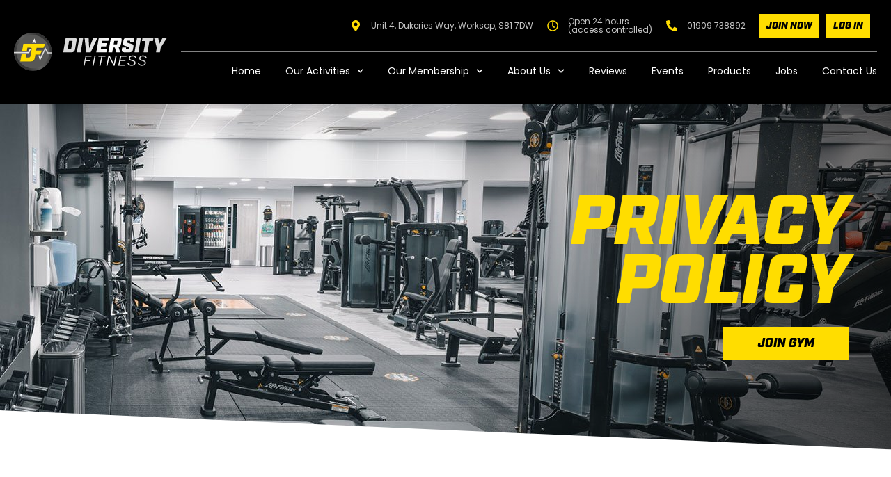

--- FILE ---
content_type: text/html; charset=UTF-8
request_url: https://diversityfitness.co.uk/privacy-policy/
body_size: 127247
content:
<!doctype html>
<html lang="en-GB">
<head>
	<meta charset="UTF-8">
		<meta name="viewport" content="width=device-width, initial-scale=1">
	<link rel="profile" href="https://gmpg.org/xfn/11">
	<meta name='robots' content='index, follow, max-image-preview:large, max-snippet:-1, max-video-preview:-1' />

	<!-- This site is optimized with the Yoast SEO Premium plugin v22.0 (Yoast SEO v23.5) - https://yoast.com/wordpress/plugins/seo/ -->
	<title>Diversity Fitness I Gym in Worksop I Privacy Policy</title>
	<meta name="description" content="Diversity Fitness your local Worksop Gym Privacy Policy. Committed to safeguarding the privacy of our website visitors and service users." />
	<link rel="canonical" href="https://diversityfitness.co.uk/privacy-policy/" />
	<meta property="og:locale" content="en_GB" />
	<meta property="og:type" content="article" />
	<meta property="og:title" content="Privacy Policy" />
	<meta property="og:description" content="PrivacyPolicy Join Gym Introduction We are committed to safeguarding the privacy of our website visitors and service users. This policy applies where we" />
	<meta property="og:url" content="https://diversityfitness.co.uk/privacy-policy/" />
	<meta property="og:site_name" content="Diversity Fitness" />
	<meta property="article:publisher" content="https://www.facebook.com/Diversity-Fitness-Ltd-103423907948475" />
	<meta property="article:modified_time" content="2020-12-03T09:40:03+00:00" />
	<meta name="twitter:card" content="summary_large_image" />
	<script type="application/ld+json" class="yoast-schema-graph">{"@context":"https://schema.org","@graph":[{"@type":"WebPage","@id":"https://diversityfitness.co.uk/privacy-policy/","url":"https://diversityfitness.co.uk/privacy-policy/","name":"Diversity Fitness I Gym in Worksop I Privacy Policy","isPartOf":{"@id":"https://diversityfitness.co.uk/#website"},"datePublished":"2020-11-17T12:13:06+00:00","dateModified":"2020-12-03T09:40:03+00:00","description":"Diversity Fitness your local Worksop Gym Privacy Policy. Committed to safeguarding the privacy of our website visitors and service users.","breadcrumb":{"@id":"https://diversityfitness.co.uk/privacy-policy/#breadcrumb"},"inLanguage":"en-GB","potentialAction":[{"@type":"ReadAction","target":["https://diversityfitness.co.uk/privacy-policy/"]}]},{"@type":"BreadcrumbList","@id":"https://diversityfitness.co.uk/privacy-policy/#breadcrumb","itemListElement":[{"@type":"ListItem","position":1,"name":"Home","item":"https://diversityfitness.co.uk/"},{"@type":"ListItem","position":2,"name":"Privacy Policy"}]},{"@type":"WebSite","@id":"https://diversityfitness.co.uk/#website","url":"https://diversityfitness.co.uk/","name":"Diversity Fitness","description":"","publisher":{"@id":"https://diversityfitness.co.uk/#organization"},"potentialAction":[{"@type":"SearchAction","target":{"@type":"EntryPoint","urlTemplate":"https://diversityfitness.co.uk/?s={search_term_string}"},"query-input":{"@type":"PropertyValueSpecification","valueRequired":true,"valueName":"search_term_string"}}],"inLanguage":"en-GB"},{"@type":"Organization","@id":"https://diversityfitness.co.uk/#organization","name":"Diversity Fitness","url":"https://diversityfitness.co.uk/","logo":{"@type":"ImageObject","inLanguage":"en-GB","@id":"https://diversityfitness.co.uk/#/schema/logo/image/","url":"https://diversityfitness.co.uk/wp-content/uploads/logo.svg","contentUrl":"https://diversityfitness.co.uk/wp-content/uploads/logo.svg","width":"1024","height":"1024","caption":"Diversity Fitness"},"image":{"@id":"https://diversityfitness.co.uk/#/schema/logo/image/"},"sameAs":["https://www.facebook.com/Diversity-Fitness-Ltd-103423907948475","https://www.instagram.com/diversityfitness2020/"]}]}</script>
	<!-- / Yoast SEO Premium plugin. -->


<link rel="alternate" type="application/rss+xml" title="Diversity Fitness &raquo; Feed" href="https://diversityfitness.co.uk/feed/" />
<script>
window._wpemojiSettings = {"baseUrl":"https:\/\/s.w.org\/images\/core\/emoji\/15.0.3\/72x72\/","ext":".png","svgUrl":"https:\/\/s.w.org\/images\/core\/emoji\/15.0.3\/svg\/","svgExt":".svg","source":{"concatemoji":"https:\/\/diversityfitness.co.uk\/wp-includes\/js\/wp-emoji-release.min.js?ver=6.6.4"}};
/*! This file is auto-generated */
!function(i,n){var o,s,e;function c(e){try{var t={supportTests:e,timestamp:(new Date).valueOf()};sessionStorage.setItem(o,JSON.stringify(t))}catch(e){}}function p(e,t,n){e.clearRect(0,0,e.canvas.width,e.canvas.height),e.fillText(t,0,0);var t=new Uint32Array(e.getImageData(0,0,e.canvas.width,e.canvas.height).data),r=(e.clearRect(0,0,e.canvas.width,e.canvas.height),e.fillText(n,0,0),new Uint32Array(e.getImageData(0,0,e.canvas.width,e.canvas.height).data));return t.every(function(e,t){return e===r[t]})}function u(e,t,n){switch(t){case"flag":return n(e,"\ud83c\udff3\ufe0f\u200d\u26a7\ufe0f","\ud83c\udff3\ufe0f\u200b\u26a7\ufe0f")?!1:!n(e,"\ud83c\uddfa\ud83c\uddf3","\ud83c\uddfa\u200b\ud83c\uddf3")&&!n(e,"\ud83c\udff4\udb40\udc67\udb40\udc62\udb40\udc65\udb40\udc6e\udb40\udc67\udb40\udc7f","\ud83c\udff4\u200b\udb40\udc67\u200b\udb40\udc62\u200b\udb40\udc65\u200b\udb40\udc6e\u200b\udb40\udc67\u200b\udb40\udc7f");case"emoji":return!n(e,"\ud83d\udc26\u200d\u2b1b","\ud83d\udc26\u200b\u2b1b")}return!1}function f(e,t,n){var r="undefined"!=typeof WorkerGlobalScope&&self instanceof WorkerGlobalScope?new OffscreenCanvas(300,150):i.createElement("canvas"),a=r.getContext("2d",{willReadFrequently:!0}),o=(a.textBaseline="top",a.font="600 32px Arial",{});return e.forEach(function(e){o[e]=t(a,e,n)}),o}function t(e){var t=i.createElement("script");t.src=e,t.defer=!0,i.head.appendChild(t)}"undefined"!=typeof Promise&&(o="wpEmojiSettingsSupports",s=["flag","emoji"],n.supports={everything:!0,everythingExceptFlag:!0},e=new Promise(function(e){i.addEventListener("DOMContentLoaded",e,{once:!0})}),new Promise(function(t){var n=function(){try{var e=JSON.parse(sessionStorage.getItem(o));if("object"==typeof e&&"number"==typeof e.timestamp&&(new Date).valueOf()<e.timestamp+604800&&"object"==typeof e.supportTests)return e.supportTests}catch(e){}return null}();if(!n){if("undefined"!=typeof Worker&&"undefined"!=typeof OffscreenCanvas&&"undefined"!=typeof URL&&URL.createObjectURL&&"undefined"!=typeof Blob)try{var e="postMessage("+f.toString()+"("+[JSON.stringify(s),u.toString(),p.toString()].join(",")+"));",r=new Blob([e],{type:"text/javascript"}),a=new Worker(URL.createObjectURL(r),{name:"wpTestEmojiSupports"});return void(a.onmessage=function(e){c(n=e.data),a.terminate(),t(n)})}catch(e){}c(n=f(s,u,p))}t(n)}).then(function(e){for(var t in e)n.supports[t]=e[t],n.supports.everything=n.supports.everything&&n.supports[t],"flag"!==t&&(n.supports.everythingExceptFlag=n.supports.everythingExceptFlag&&n.supports[t]);n.supports.everythingExceptFlag=n.supports.everythingExceptFlag&&!n.supports.flag,n.DOMReady=!1,n.readyCallback=function(){n.DOMReady=!0}}).then(function(){return e}).then(function(){var e;n.supports.everything||(n.readyCallback(),(e=n.source||{}).concatemoji?t(e.concatemoji):e.wpemoji&&e.twemoji&&(t(e.twemoji),t(e.wpemoji)))}))}((window,document),window._wpemojiSettings);
</script>
<link rel="stylesheet" type="text/css" href="https://use.typekit.net/bhg4hnh.css"><style id='wp-emoji-styles-inline-css'>

	img.wp-smiley, img.emoji {
		display: inline !important;
		border: none !important;
		box-shadow: none !important;
		height: 1em !important;
		width: 1em !important;
		margin: 0 0.07em !important;
		vertical-align: -0.1em !important;
		background: none !important;
		padding: 0 !important;
	}
</style>
<link rel='stylesheet' id='wp-block-library-css' href='https://diversityfitness.co.uk/wp-includes/css/dist/block-library/style.min.css?ver=6.6.4' media='all' />
<style id='classic-theme-styles-inline-css'>
/*! This file is auto-generated */
.wp-block-button__link{color:#fff;background-color:#32373c;border-radius:9999px;box-shadow:none;text-decoration:none;padding:calc(.667em + 2px) calc(1.333em + 2px);font-size:1.125em}.wp-block-file__button{background:#32373c;color:#fff;text-decoration:none}
</style>
<style id='global-styles-inline-css'>
:root{--wp--preset--aspect-ratio--square: 1;--wp--preset--aspect-ratio--4-3: 4/3;--wp--preset--aspect-ratio--3-4: 3/4;--wp--preset--aspect-ratio--3-2: 3/2;--wp--preset--aspect-ratio--2-3: 2/3;--wp--preset--aspect-ratio--16-9: 16/9;--wp--preset--aspect-ratio--9-16: 9/16;--wp--preset--color--black: #000000;--wp--preset--color--cyan-bluish-gray: #abb8c3;--wp--preset--color--white: #ffffff;--wp--preset--color--pale-pink: #f78da7;--wp--preset--color--vivid-red: #cf2e2e;--wp--preset--color--luminous-vivid-orange: #ff6900;--wp--preset--color--luminous-vivid-amber: #fcb900;--wp--preset--color--light-green-cyan: #7bdcb5;--wp--preset--color--vivid-green-cyan: #00d084;--wp--preset--color--pale-cyan-blue: #8ed1fc;--wp--preset--color--vivid-cyan-blue: #0693e3;--wp--preset--color--vivid-purple: #9b51e0;--wp--preset--gradient--vivid-cyan-blue-to-vivid-purple: linear-gradient(135deg,rgba(6,147,227,1) 0%,rgb(155,81,224) 100%);--wp--preset--gradient--light-green-cyan-to-vivid-green-cyan: linear-gradient(135deg,rgb(122,220,180) 0%,rgb(0,208,130) 100%);--wp--preset--gradient--luminous-vivid-amber-to-luminous-vivid-orange: linear-gradient(135deg,rgba(252,185,0,1) 0%,rgba(255,105,0,1) 100%);--wp--preset--gradient--luminous-vivid-orange-to-vivid-red: linear-gradient(135deg,rgba(255,105,0,1) 0%,rgb(207,46,46) 100%);--wp--preset--gradient--very-light-gray-to-cyan-bluish-gray: linear-gradient(135deg,rgb(238,238,238) 0%,rgb(169,184,195) 100%);--wp--preset--gradient--cool-to-warm-spectrum: linear-gradient(135deg,rgb(74,234,220) 0%,rgb(151,120,209) 20%,rgb(207,42,186) 40%,rgb(238,44,130) 60%,rgb(251,105,98) 80%,rgb(254,248,76) 100%);--wp--preset--gradient--blush-light-purple: linear-gradient(135deg,rgb(255,206,236) 0%,rgb(152,150,240) 100%);--wp--preset--gradient--blush-bordeaux: linear-gradient(135deg,rgb(254,205,165) 0%,rgb(254,45,45) 50%,rgb(107,0,62) 100%);--wp--preset--gradient--luminous-dusk: linear-gradient(135deg,rgb(255,203,112) 0%,rgb(199,81,192) 50%,rgb(65,88,208) 100%);--wp--preset--gradient--pale-ocean: linear-gradient(135deg,rgb(255,245,203) 0%,rgb(182,227,212) 50%,rgb(51,167,181) 100%);--wp--preset--gradient--electric-grass: linear-gradient(135deg,rgb(202,248,128) 0%,rgb(113,206,126) 100%);--wp--preset--gradient--midnight: linear-gradient(135deg,rgb(2,3,129) 0%,rgb(40,116,252) 100%);--wp--preset--font-size--small: 13px;--wp--preset--font-size--medium: 20px;--wp--preset--font-size--large: 36px;--wp--preset--font-size--x-large: 42px;--wp--preset--spacing--20: 0.44rem;--wp--preset--spacing--30: 0.67rem;--wp--preset--spacing--40: 1rem;--wp--preset--spacing--50: 1.5rem;--wp--preset--spacing--60: 2.25rem;--wp--preset--spacing--70: 3.38rem;--wp--preset--spacing--80: 5.06rem;--wp--preset--shadow--natural: 6px 6px 9px rgba(0, 0, 0, 0.2);--wp--preset--shadow--deep: 12px 12px 50px rgba(0, 0, 0, 0.4);--wp--preset--shadow--sharp: 6px 6px 0px rgba(0, 0, 0, 0.2);--wp--preset--shadow--outlined: 6px 6px 0px -3px rgba(255, 255, 255, 1), 6px 6px rgba(0, 0, 0, 1);--wp--preset--shadow--crisp: 6px 6px 0px rgba(0, 0, 0, 1);}:where(.is-layout-flex){gap: 0.5em;}:where(.is-layout-grid){gap: 0.5em;}body .is-layout-flex{display: flex;}.is-layout-flex{flex-wrap: wrap;align-items: center;}.is-layout-flex > :is(*, div){margin: 0;}body .is-layout-grid{display: grid;}.is-layout-grid > :is(*, div){margin: 0;}:where(.wp-block-columns.is-layout-flex){gap: 2em;}:where(.wp-block-columns.is-layout-grid){gap: 2em;}:where(.wp-block-post-template.is-layout-flex){gap: 1.25em;}:where(.wp-block-post-template.is-layout-grid){gap: 1.25em;}.has-black-color{color: var(--wp--preset--color--black) !important;}.has-cyan-bluish-gray-color{color: var(--wp--preset--color--cyan-bluish-gray) !important;}.has-white-color{color: var(--wp--preset--color--white) !important;}.has-pale-pink-color{color: var(--wp--preset--color--pale-pink) !important;}.has-vivid-red-color{color: var(--wp--preset--color--vivid-red) !important;}.has-luminous-vivid-orange-color{color: var(--wp--preset--color--luminous-vivid-orange) !important;}.has-luminous-vivid-amber-color{color: var(--wp--preset--color--luminous-vivid-amber) !important;}.has-light-green-cyan-color{color: var(--wp--preset--color--light-green-cyan) !important;}.has-vivid-green-cyan-color{color: var(--wp--preset--color--vivid-green-cyan) !important;}.has-pale-cyan-blue-color{color: var(--wp--preset--color--pale-cyan-blue) !important;}.has-vivid-cyan-blue-color{color: var(--wp--preset--color--vivid-cyan-blue) !important;}.has-vivid-purple-color{color: var(--wp--preset--color--vivid-purple) !important;}.has-black-background-color{background-color: var(--wp--preset--color--black) !important;}.has-cyan-bluish-gray-background-color{background-color: var(--wp--preset--color--cyan-bluish-gray) !important;}.has-white-background-color{background-color: var(--wp--preset--color--white) !important;}.has-pale-pink-background-color{background-color: var(--wp--preset--color--pale-pink) !important;}.has-vivid-red-background-color{background-color: var(--wp--preset--color--vivid-red) !important;}.has-luminous-vivid-orange-background-color{background-color: var(--wp--preset--color--luminous-vivid-orange) !important;}.has-luminous-vivid-amber-background-color{background-color: var(--wp--preset--color--luminous-vivid-amber) !important;}.has-light-green-cyan-background-color{background-color: var(--wp--preset--color--light-green-cyan) !important;}.has-vivid-green-cyan-background-color{background-color: var(--wp--preset--color--vivid-green-cyan) !important;}.has-pale-cyan-blue-background-color{background-color: var(--wp--preset--color--pale-cyan-blue) !important;}.has-vivid-cyan-blue-background-color{background-color: var(--wp--preset--color--vivid-cyan-blue) !important;}.has-vivid-purple-background-color{background-color: var(--wp--preset--color--vivid-purple) !important;}.has-black-border-color{border-color: var(--wp--preset--color--black) !important;}.has-cyan-bluish-gray-border-color{border-color: var(--wp--preset--color--cyan-bluish-gray) !important;}.has-white-border-color{border-color: var(--wp--preset--color--white) !important;}.has-pale-pink-border-color{border-color: var(--wp--preset--color--pale-pink) !important;}.has-vivid-red-border-color{border-color: var(--wp--preset--color--vivid-red) !important;}.has-luminous-vivid-orange-border-color{border-color: var(--wp--preset--color--luminous-vivid-orange) !important;}.has-luminous-vivid-amber-border-color{border-color: var(--wp--preset--color--luminous-vivid-amber) !important;}.has-light-green-cyan-border-color{border-color: var(--wp--preset--color--light-green-cyan) !important;}.has-vivid-green-cyan-border-color{border-color: var(--wp--preset--color--vivid-green-cyan) !important;}.has-pale-cyan-blue-border-color{border-color: var(--wp--preset--color--pale-cyan-blue) !important;}.has-vivid-cyan-blue-border-color{border-color: var(--wp--preset--color--vivid-cyan-blue) !important;}.has-vivid-purple-border-color{border-color: var(--wp--preset--color--vivid-purple) !important;}.has-vivid-cyan-blue-to-vivid-purple-gradient-background{background: var(--wp--preset--gradient--vivid-cyan-blue-to-vivid-purple) !important;}.has-light-green-cyan-to-vivid-green-cyan-gradient-background{background: var(--wp--preset--gradient--light-green-cyan-to-vivid-green-cyan) !important;}.has-luminous-vivid-amber-to-luminous-vivid-orange-gradient-background{background: var(--wp--preset--gradient--luminous-vivid-amber-to-luminous-vivid-orange) !important;}.has-luminous-vivid-orange-to-vivid-red-gradient-background{background: var(--wp--preset--gradient--luminous-vivid-orange-to-vivid-red) !important;}.has-very-light-gray-to-cyan-bluish-gray-gradient-background{background: var(--wp--preset--gradient--very-light-gray-to-cyan-bluish-gray) !important;}.has-cool-to-warm-spectrum-gradient-background{background: var(--wp--preset--gradient--cool-to-warm-spectrum) !important;}.has-blush-light-purple-gradient-background{background: var(--wp--preset--gradient--blush-light-purple) !important;}.has-blush-bordeaux-gradient-background{background: var(--wp--preset--gradient--blush-bordeaux) !important;}.has-luminous-dusk-gradient-background{background: var(--wp--preset--gradient--luminous-dusk) !important;}.has-pale-ocean-gradient-background{background: var(--wp--preset--gradient--pale-ocean) !important;}.has-electric-grass-gradient-background{background: var(--wp--preset--gradient--electric-grass) !important;}.has-midnight-gradient-background{background: var(--wp--preset--gradient--midnight) !important;}.has-small-font-size{font-size: var(--wp--preset--font-size--small) !important;}.has-medium-font-size{font-size: var(--wp--preset--font-size--medium) !important;}.has-large-font-size{font-size: var(--wp--preset--font-size--large) !important;}.has-x-large-font-size{font-size: var(--wp--preset--font-size--x-large) !important;}
:where(.wp-block-post-template.is-layout-flex){gap: 1.25em;}:where(.wp-block-post-template.is-layout-grid){gap: 1.25em;}
:where(.wp-block-columns.is-layout-flex){gap: 2em;}:where(.wp-block-columns.is-layout-grid){gap: 2em;}
:root :where(.wp-block-pullquote){font-size: 1.5em;line-height: 1.6;}
</style>
<link rel='stylesheet' id='wp-job-manager-job-listings-css' href='https://diversityfitness.co.uk/wp-content/plugins/wp-job-manager/assets/dist/css/job-listings.css?ver=598383a28ac5f9f156e4' media='all' />
<link rel='stylesheet' id='hello-elementor-css' href='https://diversityfitness.co.uk/wp-content/themes/hello-elementor/style.min.css?ver=2.6.1' media='all' />
<link rel='stylesheet' id='hello-elementor-theme-style-css' href='https://diversityfitness.co.uk/wp-content/themes/hello-elementor/theme.min.css?ver=2.6.1' media='all' />
<link rel='stylesheet' id='elementor-frontend-css' href='https://diversityfitness.co.uk/wp-content/uploads/elementor/css/custom-frontend-lite.min.css?ver=1671637366' media='all' />
<link rel='stylesheet' id='elementor-post-11-css' href='https://diversityfitness.co.uk/wp-content/uploads/elementor/css/post-11.css?ver=1671637366' media='all' />
<link rel='stylesheet' id='lae-animate-css' href='https://diversityfitness.co.uk/wp-content/plugins/addons-for-elementor/assets/css/lib/animate.css?ver=7.2.4' media='all' />
<link rel='stylesheet' id='lae-sliders-styles-css' href='https://diversityfitness.co.uk/wp-content/plugins/addons-for-elementor/assets/css/lib/sliders.min.css?ver=7.2.4' media='all' />
<link rel='stylesheet' id='lae-icomoon-styles-css' href='https://diversityfitness.co.uk/wp-content/plugins/addons-for-elementor/assets/css/icomoon.css?ver=7.2.4' media='all' />
<link rel='stylesheet' id='lae-frontend-styles-css' href='https://diversityfitness.co.uk/wp-content/plugins/addons-for-elementor/assets/css/lae-frontend.css?ver=7.2.4' media='all' />
<link rel='stylesheet' id='lae-grid-styles-css' href='https://diversityfitness.co.uk/wp-content/plugins/addons-for-elementor/assets/css/lae-grid.css?ver=7.2.4' media='all' />
<link rel='stylesheet' id='lae-widgets-styles-css' href='https://diversityfitness.co.uk/wp-content/plugins/addons-for-elementor/assets/css/widgets/lae-widgets.min.css?ver=7.2.4' media='all' />
<link rel='stylesheet' id='elementor-pro-css' href='https://diversityfitness.co.uk/wp-content/uploads/elementor/css/custom-pro-frontend-lite.min.css?ver=1671637366' media='all' />
<link rel='stylesheet' id='ooohboi-steroids-styles-css' href='https://diversityfitness.co.uk/wp-content/plugins/ooohboi-steroids-for-elementor/assets/css/main.css?ver=2.0.504112022' media='all' />
<link rel='stylesheet' id='elementor-post-705-css' href='https://diversityfitness.co.uk/wp-content/uploads/elementor/css/post-705.css?ver=1671792758' media='all' />
<link rel='stylesheet' id='elementor-post-46-css' href='https://diversityfitness.co.uk/wp-content/uploads/elementor/css/post-46.css?ver=1721905483' media='all' />
<link rel='stylesheet' id='elementor-post-49-css' href='https://diversityfitness.co.uk/wp-content/uploads/elementor/css/post-49.css?ver=1761919381' media='all' />
<link rel='stylesheet' id='elementor-post-2072-css' href='https://diversityfitness.co.uk/wp-content/uploads/elementor/css/post-2072.css?ver=1688472954' media='all' />
<link rel='stylesheet' id='eael-general-css' href='https://diversityfitness.co.uk/wp-content/plugins/essential-addons-for-elementor-lite/assets/front-end/css/view/general.min.css?ver=5.9.8' media='all' />
<link rel='stylesheet' id='google-fonts-1-css' href='https://fonts.googleapis.com/css?family=Roboto%3A100%2C100italic%2C200%2C200italic%2C300%2C300italic%2C400%2C400italic%2C500%2C500italic%2C600%2C600italic%2C700%2C700italic%2C800%2C800italic%2C900%2C900italic%7CRoboto+Slab%3A100%2C100italic%2C200%2C200italic%2C300%2C300italic%2C400%2C400italic%2C500%2C500italic%2C600%2C600italic%2C700%2C700italic%2C800%2C800italic%2C900%2C900italic%7CPoppins%3A100%2C100italic%2C200%2C200italic%2C300%2C300italic%2C400%2C400italic%2C500%2C500italic%2C600%2C600italic%2C700%2C700italic%2C800%2C800italic%2C900%2C900italic&#038;display=auto&#038;ver=6.6.4' media='all' />
<link rel="preconnect" href="https://fonts.gstatic.com/" crossorigin><script src="https://diversityfitness.co.uk/wp-includes/js/jquery/jquery.min.js?ver=3.7.1" id="jquery-core-js"></script>
<script src="https://diversityfitness.co.uk/wp-includes/js/jquery/jquery-migrate.min.js?ver=3.4.1" id="jquery-migrate-js"></script>
<link rel="https://api.w.org/" href="https://diversityfitness.co.uk/wp-json/" /><link rel="alternate" title="JSON" type="application/json" href="https://diversityfitness.co.uk/wp-json/wp/v2/pages/705" /><link rel="EditURI" type="application/rsd+xml" title="RSD" href="https://diversityfitness.co.uk/xmlrpc.php?rsd" />
<meta name="generator" content="WordPress 6.6.4" />
<link rel='shortlink' href='https://diversityfitness.co.uk/?p=705' />
<link rel="alternate" title="oEmbed (JSON)" type="application/json+oembed" href="https://diversityfitness.co.uk/wp-json/oembed/1.0/embed?url=https%3A%2F%2Fdiversityfitness.co.uk%2Fprivacy-policy%2F" />
<link rel="alternate" title="oEmbed (XML)" type="text/xml+oembed" href="https://diversityfitness.co.uk/wp-json/oembed/1.0/embed?url=https%3A%2F%2Fdiversityfitness.co.uk%2Fprivacy-policy%2F&#038;format=xml" />
        <script type="text/javascript">
            ( function () {
                window.lae_fs = { can_use_premium_code: false};
            } )();
        </script>
        <meta name="generator" content="Site Kit by Google 1.119.0" /><link rel="icon" href="https://diversityfitness.co.uk/wp-content/uploads/cropped-favicon-32x32.png" sizes="32x32" />
<link rel="icon" href="https://diversityfitness.co.uk/wp-content/uploads/cropped-favicon-192x192.png" sizes="192x192" />
<link rel="apple-touch-icon" href="https://diversityfitness.co.uk/wp-content/uploads/cropped-favicon-180x180.png" />
<meta name="msapplication-TileImage" content="https://diversityfitness.co.uk/wp-content/uploads/cropped-favicon-270x270.png" />
		<style id="wp-custom-css">
			.yellow {
	color: #ffdd00;
}
.white {
	color: #fff;
}
.corner .elementor-widget-container {
	overflow: hidden;
	position: relative;
}
.corner .elementor-widget-container:after {
	content: '';
	position: absolute;
	top: 0;
	bottom: 0;
	left: 0;
	right: 0;
	transition: all .3s ease-in-out;
}
.corner-left-top .elementor-widget-container:after {
	transform: translate(-80%, -50%) rotate(30deg);
}
.corner-left-bottom .elementor-widget-container:after {
	transform: translate(-80%, 50%) rotate(-30deg);
}
.corner-right-bottom .elementor-widget-container:after {
	transform: translate(80%, 50%) rotate(30deg);
}
.corner-right-top .elementor-widget-container:after {
	transform: translate(80%, -50%) rotate(-30deg);
}
.corner-yellow .elementor-widget-container:after {
	background-color: #ffdd00;
}
.corner:hover .elementor-widget-container:after {
	background-color: #000;
}
.corner-left-top:hover .elementor-widget-container:after {
	transform: translate(-100%, -40%) rotate(0deg);
}
.corner-left-bottom:hover .elementor-widget-container:after {
	transform: translate(-100%, 40%) rotate(0deg);
}
.corner-right-bottom:hover .elementor-widget-container:after {
	transform: translate(100%, 40%) rotate(0deg);
}
.corner-right-top:hover .elementor-widget-container:after {
	transform: translate(-100%, 40%) rotate(0deg);
}
.dark-grey {
	color: #575757;
}
.elementor-slideshow__footer {
	display: none;
}
ol.numbered {
	list-style-type: none;
	counter-reset: item;
	margin: 0;
	padding: 0;
}
ol.numbered>li {
	display: table;
	counter-increment: item;
	margin-bottom: 0.6em;
}
ol.numbered>li:before {
	content: counters(item, ".") ". ";
	display: table-cell;
	padding-right: 0.6em;
}
li ol.numbered>li:before {
	content: counters(item, ".") " ";
}




























		</style>
		</head>
<body data-rsssl=1 class="privacy-policy page-template page-template-elementor_header_footer page page-id-705 wp-custom-logo hello-elementor elementor-default elementor-template-full-width elementor-kit-11 elementor-page elementor-page-705">


<a class="skip-link screen-reader-text" href="#content">
	Skip to content</a>

		<div data-elementor-type="header" data-elementor-id="46" class="elementor elementor-46 elementor-location-header">
								<section data-particle_enable="false" data-particle-mobile-disabled="false" class="ob-is-breaking-bad elementor-section elementor-top-section elementor-element elementor-element-7256f1c elementor-section-full_width elementor-section-content-middle elementor-section-height-default elementor-section-height-default" data-id="7256f1c" data-element_type="section" data-settings="{&quot;background_background&quot;:&quot;classic&quot;,&quot;_ob_bbad_use_it&quot;:&quot;yes&quot;,&quot;_ob_bbad_sssic_use&quot;:&quot;no&quot;,&quot;_ob_glider_is_slider&quot;:&quot;no&quot;}">
						<div class="elementor-container elementor-column-gap-default">
					<div class="elementor-column elementor-col-50 elementor-top-column elementor-element elementor-element-cc96faa" data-id="cc96faa" data-element_type="column" data-settings="{&quot;_ob_bbad_is_stalker&quot;:&quot;no&quot;,&quot;_ob_teleporter_use&quot;:false,&quot;_ob_column_hoveranimator&quot;:&quot;no&quot;,&quot;_ob_column_has_pseudo&quot;:&quot;no&quot;}">
			<div class="elementor-widget-wrap elementor-element-populated">
								<div class="elementor-element elementor-element-a36a331 logo ob-has-background-overlay elementor-widget elementor-widget-theme-site-logo elementor-widget-image" data-id="a36a331" data-element_type="widget" data-settings="{&quot;_ob_perspektive_use&quot;:&quot;no&quot;,&quot;_ob_poopart_use&quot;:&quot;yes&quot;,&quot;_ob_shadough_use&quot;:&quot;no&quot;,&quot;_ob_allow_hoveranimator&quot;:&quot;no&quot;,&quot;_ob_widget_stalker_use&quot;:&quot;no&quot;}" data-widget_type="theme-site-logo.default">
				<div class="elementor-widget-container">
			<style>/*! elementor - v3.9.2 - 21-12-2022 */
.elementor-widget-image{text-align:center}.elementor-widget-image a{display:inline-block}.elementor-widget-image a img[src$=".svg"]{width:48px}.elementor-widget-image img{vertical-align:middle;display:inline-block}</style>													<a href="https://diversityfitness.co.uk">
							<img width="1" height="1" src="https://diversityfitness.co.uk/wp-content/uploads/logo.svg" class="attachment-full size-full wp-image-36" alt="" />								</a>
															</div>
				</div>
					</div>
		</div>
				<div class="elementor-column elementor-col-50 elementor-top-column elementor-element elementor-element-e5d674b" data-id="e5d674b" data-element_type="column" data-settings="{&quot;_ob_bbad_is_stalker&quot;:&quot;no&quot;,&quot;_ob_teleporter_use&quot;:false,&quot;_ob_column_hoveranimator&quot;:&quot;no&quot;,&quot;_ob_column_has_pseudo&quot;:&quot;no&quot;}">
			<div class="elementor-widget-wrap elementor-element-populated">
								<section data-particle_enable="false" data-particle-mobile-disabled="false" class="ob-is-breaking-bad ob-bb-inner elementor-section elementor-inner-section elementor-element elementor-element-ec5df8e elementor-section-full_width elementor-section-content-middle elementor-hidden-phone elementor-section-height-default elementor-section-height-default" data-id="ec5df8e" data-element_type="section" data-settings="{&quot;_ob_bbad_use_it&quot;:&quot;yes&quot;,&quot;_ob_bbad_sssic_use&quot;:&quot;no&quot;,&quot;_ob_glider_is_slider&quot;:&quot;no&quot;}">
						<div class="elementor-container elementor-column-gap-default">
					<div class="elementor-column elementor-col-20 elementor-inner-column elementor-element elementor-element-6c5d30a" data-id="6c5d30a" data-element_type="column" data-settings="{&quot;_ob_bbad_is_stalker&quot;:&quot;no&quot;,&quot;_ob_teleporter_use&quot;:false,&quot;_ob_column_hoveranimator&quot;:&quot;no&quot;,&quot;_ob_column_has_pseudo&quot;:&quot;no&quot;}">
			<div class="elementor-widget-wrap elementor-element-populated">
								<div class="elementor-element elementor-element-11a7425 elementor-list-item-link-inline elementor-align-left elementor-laptop-align-left elementor-tablet-align-left elementor-widget__width-auto elementor-widget-laptop__width-auto elementor-icon-list--layout-traditional ob-has-background-overlay elementor-widget elementor-widget-icon-list" data-id="11a7425" data-element_type="widget" data-settings="{&quot;_ob_perspektive_use&quot;:&quot;no&quot;,&quot;_ob_poopart_use&quot;:&quot;yes&quot;,&quot;_ob_shadough_use&quot;:&quot;no&quot;,&quot;_ob_allow_hoveranimator&quot;:&quot;no&quot;,&quot;_ob_widget_stalker_use&quot;:&quot;no&quot;}" data-widget_type="icon-list.default">
				<div class="elementor-widget-container">
			<link rel="stylesheet" href="https://diversityfitness.co.uk/wp-content/uploads/elementor/css/custom-widget-icon-list.min.css?ver=1671637422">		<ul class="elementor-icon-list-items">
							<li class="elementor-icon-list-item">
											<a href="https://goo.gl/maps/EEVF1t3KnbuQHQvG8" target="_blank">

												<span class="elementor-icon-list-icon">
							<svg aria-hidden="true" class="e-font-icon-svg e-fas-map-marker-alt" viewBox="0 0 384 512" xmlns="http://www.w3.org/2000/svg"><path d="M172.268 501.67C26.97 291.031 0 269.413 0 192 0 85.961 85.961 0 192 0s192 85.961 192 192c0 77.413-26.97 99.031-172.268 309.67-9.535 13.774-29.93 13.773-39.464 0zM192 272c44.183 0 80-35.817 80-80s-35.817-80-80-80-80 35.817-80 80 35.817 80 80 80z"></path></svg>						</span>
										<span class="elementor-icon-list-text">Unit 4, Dukeries Way, Worksop, S81 7DW</span>
											</a>
									</li>
						</ul>
				</div>
				</div>
					</div>
		</div>
				<div class="elementor-column elementor-col-20 elementor-inner-column elementor-element elementor-element-555177d" data-id="555177d" data-element_type="column" data-settings="{&quot;_ob_bbad_is_stalker&quot;:&quot;no&quot;,&quot;_ob_teleporter_use&quot;:false,&quot;_ob_column_hoveranimator&quot;:&quot;no&quot;,&quot;_ob_column_has_pseudo&quot;:&quot;no&quot;}">
			<div class="elementor-widget-wrap elementor-element-populated">
								<div class="elementor-element elementor-element-e79cd55 elementor-list-item-link-inline elementor-align-left elementor-laptop-align-left elementor-widget__width-auto elementor-widget-laptop__width-auto elementor-icon-list--layout-traditional ob-has-background-overlay elementor-widget elementor-widget-icon-list" data-id="e79cd55" data-element_type="widget" data-settings="{&quot;_ob_perspektive_use&quot;:&quot;no&quot;,&quot;_ob_poopart_use&quot;:&quot;yes&quot;,&quot;_ob_shadough_use&quot;:&quot;no&quot;,&quot;_ob_allow_hoveranimator&quot;:&quot;no&quot;,&quot;_ob_widget_stalker_use&quot;:&quot;no&quot;}" data-widget_type="icon-list.default">
				<div class="elementor-widget-container">
					<ul class="elementor-icon-list-items">
							<li class="elementor-icon-list-item">
											<span class="elementor-icon-list-icon">
							<svg aria-hidden="true" class="e-font-icon-svg e-far-clock" viewBox="0 0 512 512" xmlns="http://www.w3.org/2000/svg"><path d="M256 8C119 8 8 119 8 256s111 248 248 248 248-111 248-248S393 8 256 8zm0 448c-110.5 0-200-89.5-200-200S145.5 56 256 56s200 89.5 200 200-89.5 200-200 200zm61.8-104.4l-84.9-61.7c-3.1-2.3-4.9-5.9-4.9-9.7V116c0-6.6 5.4-12 12-12h32c6.6 0 12 5.4 12 12v141.7l66.8 48.6c5.4 3.9 6.5 11.4 2.6 16.8L334.6 349c-3.9 5.3-11.4 6.5-16.8 2.6z"></path></svg>						</span>
										<span class="elementor-icon-list-text">Open 24 hours<br>(access controlled)</span>
									</li>
						</ul>
				</div>
				</div>
					</div>
		</div>
				<div class="elementor-column elementor-col-20 elementor-inner-column elementor-element elementor-element-d28865b" data-id="d28865b" data-element_type="column" data-settings="{&quot;_ob_bbad_is_stalker&quot;:&quot;no&quot;,&quot;_ob_teleporter_use&quot;:false,&quot;_ob_column_hoveranimator&quot;:&quot;no&quot;,&quot;_ob_column_has_pseudo&quot;:&quot;no&quot;}">
			<div class="elementor-widget-wrap elementor-element-populated">
								<div class="elementor-element elementor-element-bea783b elementor-list-item-link-inline elementor-align-left elementor-laptop-align-left elementor-widget__width-auto elementor-widget-laptop__width-auto elementor-icon-list--layout-traditional ob-has-background-overlay elementor-widget elementor-widget-icon-list" data-id="bea783b" data-element_type="widget" data-settings="{&quot;_ob_perspektive_use&quot;:&quot;no&quot;,&quot;_ob_poopart_use&quot;:&quot;yes&quot;,&quot;_ob_shadough_use&quot;:&quot;no&quot;,&quot;_ob_allow_hoveranimator&quot;:&quot;no&quot;,&quot;_ob_widget_stalker_use&quot;:&quot;no&quot;}" data-widget_type="icon-list.default">
				<div class="elementor-widget-container">
					<ul class="elementor-icon-list-items">
							<li class="elementor-icon-list-item">
											<a href="tel:+441909738892" target="_blank">

												<span class="elementor-icon-list-icon">
							<svg aria-hidden="true" class="e-font-icon-svg e-fas-phone-alt" viewBox="0 0 512 512" xmlns="http://www.w3.org/2000/svg"><path d="M497.39 361.8l-112-48a24 24 0 0 0-28 6.9l-49.6 60.6A370.66 370.66 0 0 1 130.6 204.11l60.6-49.6a23.94 23.94 0 0 0 6.9-28l-48-112A24.16 24.16 0 0 0 122.6.61l-104 24A24 24 0 0 0 0 48c0 256.5 207.9 464 464 464a24 24 0 0 0 23.4-18.6l24-104a24.29 24.29 0 0 0-14.01-27.6z"></path></svg>						</span>
										<span class="elementor-icon-list-text">01909 738892</span>
											</a>
									</li>
						</ul>
				</div>
				</div>
					</div>
		</div>
				<div class="elementor-column elementor-col-20 elementor-inner-column elementor-element elementor-element-bfb5ea6" data-id="bfb5ea6" data-element_type="column" data-settings="{&quot;_ob_bbad_is_stalker&quot;:&quot;no&quot;,&quot;_ob_teleporter_use&quot;:false,&quot;_ob_column_hoveranimator&quot;:&quot;no&quot;,&quot;_ob_column_has_pseudo&quot;:&quot;no&quot;}">
			<div class="elementor-widget-wrap elementor-element-populated">
								<div class="elementor-element elementor-element-8c9afd6 ob-has-background-overlay elementor-widget elementor-widget-button" data-id="8c9afd6" data-element_type="widget" data-settings="{&quot;_ob_butterbutton_use_it&quot;:&quot;no&quot;,&quot;_ob_perspektive_use&quot;:&quot;no&quot;,&quot;_ob_poopart_use&quot;:&quot;yes&quot;,&quot;_ob_shadough_use&quot;:&quot;no&quot;,&quot;_ob_allow_hoveranimator&quot;:&quot;no&quot;,&quot;_ob_widget_stalker_use&quot;:&quot;no&quot;}" data-widget_type="button.default">
				<div class="elementor-widget-container">
					<div class="elementor-button-wrapper">
			<a href="https://diversityfitness.co.uk/membership/" class="elementor-button-link elementor-button elementor-size-sm" role="button">
						<span class="elementor-button-content-wrapper">
						<span class="elementor-button-text">Join Now</span>
		</span>
					</a>
		</div>
				</div>
				</div>
					</div>
		</div>
				<div class="elementor-column elementor-col-20 elementor-inner-column elementor-element elementor-element-49027a7" data-id="49027a7" data-element_type="column" data-settings="{&quot;_ob_bbad_is_stalker&quot;:&quot;no&quot;,&quot;_ob_teleporter_use&quot;:false,&quot;_ob_column_hoveranimator&quot;:&quot;no&quot;,&quot;_ob_column_has_pseudo&quot;:&quot;no&quot;}">
			<div class="elementor-widget-wrap elementor-element-populated">
								<div class="elementor-element elementor-element-dabc61c ob-has-background-overlay elementor-widget elementor-widget-button" data-id="dabc61c" data-element_type="widget" data-settings="{&quot;_ob_butterbutton_use_it&quot;:&quot;no&quot;,&quot;_ob_perspektive_use&quot;:&quot;no&quot;,&quot;_ob_poopart_use&quot;:&quot;yes&quot;,&quot;_ob_shadough_use&quot;:&quot;no&quot;,&quot;_ob_allow_hoveranimator&quot;:&quot;no&quot;,&quot;_ob_widget_stalker_use&quot;:&quot;no&quot;}" data-widget_type="button.default">
				<div class="elementor-widget-container">
					<div class="elementor-button-wrapper">
			<a href="https://diversityfitness.virtuagym.com/" target="_blank" class="elementor-button-link elementor-button elementor-size-sm" role="button">
						<span class="elementor-button-content-wrapper">
						<span class="elementor-button-text">log in </span>
		</span>
					</a>
		</div>
				</div>
				</div>
					</div>
		</div>
							</div>
		</section>
				<div class="elementor-element elementor-element-e7874c3 elementor-nav-menu__align-right elementor-nav-menu--stretch elementor-hidden-tablet elementor-hidden-mobile elementor-hidden-mobile_extra elementor-nav-menu--dropdown-tablet elementor-nav-menu__text-align-aside elementor-nav-menu--toggle elementor-nav-menu--burger ob-has-background-overlay elementor-widget elementor-widget-nav-menu" data-id="e7874c3" data-element_type="widget" data-settings="{&quot;full_width&quot;:&quot;stretch&quot;,&quot;submenu_icon&quot;:{&quot;value&quot;:&quot;&lt;svg class=\&quot;fa-svg-chevron-down e-font-icon-svg e-fas-chevron-down\&quot; viewBox=\&quot;0 0 448 512\&quot; xmlns=\&quot;http:\/\/www.w3.org\/2000\/svg\&quot;&gt;&lt;path d=\&quot;M207.029 381.476L12.686 187.132c-9.373-9.373-9.373-24.569 0-33.941l22.667-22.667c9.357-9.357 24.522-9.375 33.901-.04L224 284.505l154.745-154.021c9.379-9.335 24.544-9.317 33.901.04l22.667 22.667c9.373 9.373 9.373 24.569 0 33.941L240.971 381.476c-9.373 9.372-24.569 9.372-33.942 0z\&quot;&gt;&lt;\/path&gt;&lt;\/svg&gt;&quot;,&quot;library&quot;:&quot;fa-solid&quot;},&quot;layout&quot;:&quot;horizontal&quot;,&quot;toggle&quot;:&quot;burger&quot;,&quot;_ob_perspektive_use&quot;:&quot;no&quot;,&quot;_ob_poopart_use&quot;:&quot;yes&quot;,&quot;_ob_shadough_use&quot;:&quot;no&quot;,&quot;_ob_allow_hoveranimator&quot;:&quot;no&quot;,&quot;_ob_widget_stalker_use&quot;:&quot;no&quot;}" data-widget_type="nav-menu.default">
				<div class="elementor-widget-container">
			<link rel="stylesheet" href="https://diversityfitness.co.uk/wp-content/uploads/elementor/css/custom-pro-widget-nav-menu.min.css?ver=1671637422">			<nav migration_allowed="1" migrated="0" class="elementor-nav-menu--main elementor-nav-menu__container elementor-nav-menu--layout-horizontal e--pointer-none">
				<ul id="menu-1-e7874c3" class="elementor-nav-menu"><li class="menu-item menu-item-type-post_type menu-item-object-page menu-item-home menu-item-60"><a href="https://diversityfitness.co.uk/" class="elementor-item">Home</a></li>
<li class="menu-item menu-item-type-custom menu-item-object-custom menu-item-has-children menu-item-2416"><a href="#" class="elementor-item elementor-item-anchor">Our Activities</a>
<ul class="sub-menu elementor-nav-menu--dropdown">
	<li class="menu-item menu-item-type-post_type menu-item-object-page menu-item-62"><a href="https://diversityfitness.co.uk/personal-training/" class="elementor-sub-item">Personal Training</a></li>
	<li class="menu-item menu-item-type-post_type menu-item-object-page menu-item-63"><a href="https://diversityfitness.co.uk/boxing/" class="elementor-sub-item">Boxing for Fitness</a></li>
	<li class="menu-item menu-item-type-post_type menu-item-object-page menu-item-64"><a href="https://diversityfitness.co.uk/virtual-spin/" class="elementor-sub-item">Virtual Spin</a></li>
	<li class="menu-item menu-item-type-post_type menu-item-object-page menu-item-66"><a href="https://diversityfitness.co.uk/fitness-classes/" class="elementor-sub-item">Fitness Classes</a></li>
</ul>
</li>
<li class="menu-item menu-item-type-post_type menu-item-object-page menu-item-has-children menu-item-2417"><a href="https://diversityfitness.co.uk/our-membership/" class="elementor-item">Our Membership</a>
<ul class="sub-menu elementor-nav-menu--dropdown">
	<li class="menu-item menu-item-type-post_type menu-item-object-page menu-item-2885"><a href="https://diversityfitness.co.uk/membership/" class="elementor-sub-item">Join Now</a></li>
	<li class="menu-item menu-item-type-post_type menu-item-object-page menu-item-2797"><a href="https://diversityfitness.co.uk/1-day-free-trial/" class="elementor-sub-item">Free Day Pass</a></li>
</ul>
</li>
<li class="menu-item menu-item-type-custom menu-item-object-custom menu-item-has-children menu-item-2418"><a href="#" class="elementor-item elementor-item-anchor">About Us</a>
<ul class="sub-menu elementor-nav-menu--dropdown">
	<li class="menu-item menu-item-type-post_type menu-item-object-page menu-item-61"><a href="https://diversityfitness.co.uk/about-us/" class="elementor-sub-item">About Diversity</a></li>
	<li class="menu-item menu-item-type-post_type menu-item-object-page menu-item-1933"><a href="https://diversityfitness.co.uk/meet-the-team/" class="elementor-sub-item">Meet the Team</a></li>
	<li class="menu-item menu-item-type-post_type menu-item-object-page menu-item-67"><a href="https://diversityfitness.co.uk/our-equipment/" class="elementor-sub-item">Our Equipment</a></li>
</ul>
</li>
<li class="menu-item menu-item-type-post_type menu-item-object-page menu-item-1210"><a href="https://diversityfitness.co.uk/about-us-2/" class="elementor-item">Reviews</a></li>
<li class="menu-item menu-item-type-post_type menu-item-object-page menu-item-1978"><a href="https://diversityfitness.co.uk/home-2/" class="elementor-item">Events</a></li>
<li class="menu-item menu-item-type-post_type menu-item-object-page menu-item-1704"><a href="https://diversityfitness.co.uk/hatton-boxing-2/" class="elementor-item">Products</a></li>
<li class="menu-item menu-item-type-post_type menu-item-object-page menu-item-3051"><a href="https://diversityfitness.co.uk/jobs/" class="elementor-item">Jobs</a></li>
<li class="menu-item menu-item-type-post_type menu-item-object-page menu-item-69"><a href="https://diversityfitness.co.uk/contact-us/" class="elementor-item">Contact Us</a></li>
</ul>			</nav>
					<div class="elementor-menu-toggle" role="button" tabindex="0" aria-label="Menu Toggle" aria-expanded="false">
			<svg aria-hidden="true" role="presentation" class="elementor-menu-toggle__icon--open e-font-icon-svg e-eicon-menu-bar" viewBox="0 0 1000 1000" xmlns="http://www.w3.org/2000/svg"><path d="M104 333H896C929 333 958 304 958 271S929 208 896 208H104C71 208 42 237 42 271S71 333 104 333ZM104 583H896C929 583 958 554 958 521S929 458 896 458H104C71 458 42 487 42 521S71 583 104 583ZM104 833H896C929 833 958 804 958 771S929 708 896 708H104C71 708 42 737 42 771S71 833 104 833Z"></path></svg><svg aria-hidden="true" role="presentation" class="elementor-menu-toggle__icon--close e-font-icon-svg e-eicon-close" viewBox="0 0 1000 1000" xmlns="http://www.w3.org/2000/svg"><path d="M742 167L500 408 258 167C246 154 233 150 217 150 196 150 179 158 167 167 154 179 150 196 150 212 150 229 154 242 171 254L408 500 167 742C138 771 138 800 167 829 196 858 225 858 254 829L496 587 738 829C750 842 767 846 783 846 800 846 817 842 829 829 842 817 846 804 846 783 846 767 842 750 829 737L588 500 833 258C863 229 863 200 833 171 804 137 775 137 742 167Z"></path></svg>			<span class="elementor-screen-only">Menu</span>
		</div>
					<nav class="elementor-nav-menu--dropdown elementor-nav-menu__container" aria-hidden="true">
				<ul id="menu-2-e7874c3" class="elementor-nav-menu"><li class="menu-item menu-item-type-post_type menu-item-object-page menu-item-home menu-item-60"><a href="https://diversityfitness.co.uk/" class="elementor-item" tabindex="-1">Home</a></li>
<li class="menu-item menu-item-type-custom menu-item-object-custom menu-item-has-children menu-item-2416"><a href="#" class="elementor-item elementor-item-anchor" tabindex="-1">Our Activities</a>
<ul class="sub-menu elementor-nav-menu--dropdown">
	<li class="menu-item menu-item-type-post_type menu-item-object-page menu-item-62"><a href="https://diversityfitness.co.uk/personal-training/" class="elementor-sub-item" tabindex="-1">Personal Training</a></li>
	<li class="menu-item menu-item-type-post_type menu-item-object-page menu-item-63"><a href="https://diversityfitness.co.uk/boxing/" class="elementor-sub-item" tabindex="-1">Boxing for Fitness</a></li>
	<li class="menu-item menu-item-type-post_type menu-item-object-page menu-item-64"><a href="https://diversityfitness.co.uk/virtual-spin/" class="elementor-sub-item" tabindex="-1">Virtual Spin</a></li>
	<li class="menu-item menu-item-type-post_type menu-item-object-page menu-item-66"><a href="https://diversityfitness.co.uk/fitness-classes/" class="elementor-sub-item" tabindex="-1">Fitness Classes</a></li>
</ul>
</li>
<li class="menu-item menu-item-type-post_type menu-item-object-page menu-item-has-children menu-item-2417"><a href="https://diversityfitness.co.uk/our-membership/" class="elementor-item" tabindex="-1">Our Membership</a>
<ul class="sub-menu elementor-nav-menu--dropdown">
	<li class="menu-item menu-item-type-post_type menu-item-object-page menu-item-2885"><a href="https://diversityfitness.co.uk/membership/" class="elementor-sub-item" tabindex="-1">Join Now</a></li>
	<li class="menu-item menu-item-type-post_type menu-item-object-page menu-item-2797"><a href="https://diversityfitness.co.uk/1-day-free-trial/" class="elementor-sub-item" tabindex="-1">Free Day Pass</a></li>
</ul>
</li>
<li class="menu-item menu-item-type-custom menu-item-object-custom menu-item-has-children menu-item-2418"><a href="#" class="elementor-item elementor-item-anchor" tabindex="-1">About Us</a>
<ul class="sub-menu elementor-nav-menu--dropdown">
	<li class="menu-item menu-item-type-post_type menu-item-object-page menu-item-61"><a href="https://diversityfitness.co.uk/about-us/" class="elementor-sub-item" tabindex="-1">About Diversity</a></li>
	<li class="menu-item menu-item-type-post_type menu-item-object-page menu-item-1933"><a href="https://diversityfitness.co.uk/meet-the-team/" class="elementor-sub-item" tabindex="-1">Meet the Team</a></li>
	<li class="menu-item menu-item-type-post_type menu-item-object-page menu-item-67"><a href="https://diversityfitness.co.uk/our-equipment/" class="elementor-sub-item" tabindex="-1">Our Equipment</a></li>
</ul>
</li>
<li class="menu-item menu-item-type-post_type menu-item-object-page menu-item-1210"><a href="https://diversityfitness.co.uk/about-us-2/" class="elementor-item" tabindex="-1">Reviews</a></li>
<li class="menu-item menu-item-type-post_type menu-item-object-page menu-item-1978"><a href="https://diversityfitness.co.uk/home-2/" class="elementor-item" tabindex="-1">Events</a></li>
<li class="menu-item menu-item-type-post_type menu-item-object-page menu-item-1704"><a href="https://diversityfitness.co.uk/hatton-boxing-2/" class="elementor-item" tabindex="-1">Products</a></li>
<li class="menu-item menu-item-type-post_type menu-item-object-page menu-item-3051"><a href="https://diversityfitness.co.uk/jobs/" class="elementor-item" tabindex="-1">Jobs</a></li>
<li class="menu-item menu-item-type-post_type menu-item-object-page menu-item-69"><a href="https://diversityfitness.co.uk/contact-us/" class="elementor-item" tabindex="-1">Contact Us</a></li>
</ul>			</nav>
				</div>
				</div>
				<div class="elementor-element elementor-element-873d70e elementor-tablet-align-right elementor-hidden-desktop elementor-hidden-laptop elementor-hidden-tablet_extra ob-has-background-overlay elementor-widget elementor-widget-button" data-id="873d70e" data-element_type="widget" data-settings="{&quot;_ob_perspektive_use&quot;:&quot;no&quot;,&quot;_ob_poopart_use&quot;:&quot;yes&quot;,&quot;_ob_shadough_use&quot;:&quot;no&quot;,&quot;_ob_allow_hoveranimator&quot;:&quot;no&quot;,&quot;_ob_widget_stalker_use&quot;:&quot;no&quot;}" data-widget_type="button.default">
				<div class="elementor-widget-container">
					<div class="elementor-button-wrapper">
			<a href="#elementor-action%3Aaction%3Dpopup%3Aopen%26settings%3DeyJpZCI6IjM2MCIsInRvZ2dsZSI6ZmFsc2V9" class="elementor-button-link elementor-button elementor-size-sm" role="button">
						<span class="elementor-button-content-wrapper">
							<span class="elementor-button-icon elementor-align-icon-left">
				<svg aria-hidden="true" class="e-font-icon-svg e-fas-bars" viewBox="0 0 448 512" xmlns="http://www.w3.org/2000/svg"><path d="M16 132h416c8.837 0 16-7.163 16-16V76c0-8.837-7.163-16-16-16H16C7.163 60 0 67.163 0 76v40c0 8.837 7.163 16 16 16zm0 160h416c8.837 0 16-7.163 16-16v-40c0-8.837-7.163-16-16-16H16c-8.837 0-16 7.163-16 16v40c0 8.837 7.163 16 16 16zm0 160h416c8.837 0 16-7.163 16-16v-40c0-8.837-7.163-16-16-16H16c-8.837 0-16 7.163-16 16v40c0 8.837 7.163 16 16 16z"></path></svg>			</span>
						<span class="elementor-button-text"></span>
		</span>
					</a>
		</div>
				</div>
				</div>
					</div>
		</div>
							</div>
		</section>
						</div>
				<div data-elementor-type="wp-page" data-elementor-id="705" class="elementor elementor-705">
									<section data-particle_enable="false" data-particle-mobile-disabled="false" class="ob-is-breaking-bad elementor-section elementor-top-section elementor-element elementor-element-8b97fbf elementor-section-height-min-height elementor-section-boxed elementor-section-height-default elementor-section-items-middle elementor-invisible" data-id="8b97fbf" data-element_type="section" data-settings="{&quot;background_background&quot;:&quot;classic&quot;,&quot;background_motion_fx_motion_fx_scrolling&quot;:&quot;yes&quot;,&quot;background_motion_fx_scale_effect&quot;:&quot;yes&quot;,&quot;background_motion_fx_scale_speed&quot;:{&quot;unit&quot;:&quot;px&quot;,&quot;size&quot;:0,&quot;sizes&quot;:[]},&quot;background_motion_fx_devices&quot;:[&quot;desktop&quot;],&quot;shape_divider_bottom&quot;:&quot;tilt&quot;,&quot;animation&quot;:&quot;fadeIn&quot;,&quot;_ob_bbad_use_it&quot;:&quot;yes&quot;,&quot;_ob_bbad_sssic_use&quot;:&quot;no&quot;,&quot;_ob_glider_is_slider&quot;:&quot;no&quot;,&quot;background_motion_fx_scale_direction&quot;:&quot;out-in&quot;,&quot;background_motion_fx_scale_range&quot;:{&quot;unit&quot;:&quot;%&quot;,&quot;size&quot;:&quot;&quot;,&quot;sizes&quot;:{&quot;start&quot;:20,&quot;end&quot;:80}}}">
							<div class="elementor-background-overlay"></div>
						<div class="elementor-shape elementor-shape-bottom" data-negative="false">
			<svg xmlns="http://www.w3.org/2000/svg" viewBox="0 0 1000 100" preserveAspectRatio="none">
	<path class="elementor-shape-fill" d="M0,6V0h1000v100L0,6z"/>
</svg>		</div>
					<div class="elementor-container elementor-column-gap-default">
					<div class="elementor-column elementor-col-100 elementor-top-column elementor-element elementor-element-44347e3" data-id="44347e3" data-element_type="column" data-settings="{&quot;_ob_bbad_is_stalker&quot;:&quot;no&quot;,&quot;_ob_teleporter_use&quot;:false,&quot;_ob_column_hoveranimator&quot;:&quot;no&quot;,&quot;_ob_column_has_pseudo&quot;:&quot;no&quot;}">
			<div class="elementor-widget-wrap elementor-element-populated">
								<div class="elementor-element elementor-element-de47f82 ob-harakiri-inherit elementor-invisible ob-has-background-overlay elementor-widget elementor-widget-heading" data-id="de47f82" data-element_type="widget" data-settings="{&quot;_animation&quot;:&quot;fadeInRight&quot;,&quot;_animation_delay&quot;:400,&quot;_ob_use_harakiri&quot;:&quot;yes&quot;,&quot;_ob_harakiri_writing_mode&quot;:&quot;inherit&quot;,&quot;_ob_harakiri_text_clip&quot;:&quot;none&quot;,&quot;_ob_perspektive_use&quot;:&quot;no&quot;,&quot;_ob_poopart_use&quot;:&quot;yes&quot;,&quot;_ob_shadough_use&quot;:&quot;no&quot;,&quot;_ob_allow_hoveranimator&quot;:&quot;no&quot;,&quot;_ob_widget_stalker_use&quot;:&quot;no&quot;}" data-widget_type="heading.default">
				<div class="elementor-widget-container">
			<style>/*! elementor - v3.9.2 - 21-12-2022 */
.elementor-heading-title{padding:0;margin:0;line-height:1}.elementor-widget-heading .elementor-heading-title[class*=elementor-size-]>a{color:inherit;font-size:inherit;line-height:inherit}.elementor-widget-heading .elementor-heading-title.elementor-size-small{font-size:15px}.elementor-widget-heading .elementor-heading-title.elementor-size-medium{font-size:19px}.elementor-widget-heading .elementor-heading-title.elementor-size-large{font-size:29px}.elementor-widget-heading .elementor-heading-title.elementor-size-xl{font-size:39px}.elementor-widget-heading .elementor-heading-title.elementor-size-xxl{font-size:59px}</style><h1 class="elementor-heading-title elementor-size-default">Privacy<br>Policy</h1>		</div>
				</div>
				<div class="elementor-element elementor-element-1035831 elementor-align-right elementor-invisible ob-has-background-overlay elementor-widget elementor-widget-button" data-id="1035831" data-element_type="widget" data-settings="{&quot;_animation&quot;:&quot;fadeInRight&quot;,&quot;_animation_delay&quot;:800,&quot;_ob_butterbutton_use_it&quot;:&quot;no&quot;,&quot;_ob_perspektive_use&quot;:&quot;no&quot;,&quot;_ob_poopart_use&quot;:&quot;yes&quot;,&quot;_ob_shadough_use&quot;:&quot;no&quot;,&quot;_ob_allow_hoveranimator&quot;:&quot;no&quot;,&quot;_ob_widget_stalker_use&quot;:&quot;no&quot;}" data-widget_type="button.default">
				<div class="elementor-widget-container">
					<div class="elementor-button-wrapper">
			<a href="https://diversityfitness.co.uk/membership/" class="elementor-button-link elementor-button elementor-size-sm" role="button">
						<span class="elementor-button-content-wrapper">
						<span class="elementor-button-text">Join Gym</span>
		</span>
					</a>
		</div>
				</div>
				</div>
					</div>
		</div>
							</div>
		</section>
				<section data-particle_enable="false" data-particle-mobile-disabled="false" class="ob-is-breaking-bad elementor-section elementor-top-section elementor-element elementor-element-a637de2 elementor-section-boxed elementor-section-height-default elementor-section-height-default" data-id="a637de2" data-element_type="section" data-settings="{&quot;_ob_bbad_use_it&quot;:&quot;yes&quot;,&quot;_ob_bbad_sssic_use&quot;:&quot;no&quot;,&quot;_ob_glider_is_slider&quot;:&quot;no&quot;}">
						<div class="elementor-container elementor-column-gap-default">
					<div class="elementor-column elementor-col-100 elementor-top-column elementor-element elementor-element-ce05eb9" data-id="ce05eb9" data-element_type="column" data-settings="{&quot;_ob_bbad_is_stalker&quot;:&quot;no&quot;,&quot;_ob_teleporter_use&quot;:false,&quot;_ob_column_hoveranimator&quot;:&quot;no&quot;,&quot;_ob_column_has_pseudo&quot;:&quot;no&quot;}">
			<div class="elementor-widget-wrap elementor-element-populated">
								<div class="elementor-element elementor-element-048cead ob-harakiri-inherit ob-has-background-overlay elementor-widget elementor-widget-text-editor" data-id="048cead" data-element_type="widget" data-settings="{&quot;_ob_use_harakiri&quot;:&quot;yes&quot;,&quot;_ob_harakiri_writing_mode&quot;:&quot;inherit&quot;,&quot;_ob_postman_use&quot;:&quot;no&quot;,&quot;_ob_perspektive_use&quot;:&quot;no&quot;,&quot;_ob_poopart_use&quot;:&quot;yes&quot;,&quot;_ob_shadough_use&quot;:&quot;no&quot;,&quot;_ob_allow_hoveranimator&quot;:&quot;no&quot;,&quot;_ob_widget_stalker_use&quot;:&quot;no&quot;}" data-widget_type="text-editor.default">
				<div class="elementor-widget-container">
			<style>/*! elementor - v3.9.2 - 21-12-2022 */
.elementor-widget-text-editor.elementor-drop-cap-view-stacked .elementor-drop-cap{background-color:#818a91;color:#fff}.elementor-widget-text-editor.elementor-drop-cap-view-framed .elementor-drop-cap{color:#818a91;border:3px solid;background-color:transparent}.elementor-widget-text-editor:not(.elementor-drop-cap-view-default) .elementor-drop-cap{margin-top:8px}.elementor-widget-text-editor:not(.elementor-drop-cap-view-default) .elementor-drop-cap-letter{width:1em;height:1em}.elementor-widget-text-editor .elementor-drop-cap{float:left;text-align:center;line-height:1;font-size:50px}.elementor-widget-text-editor .elementor-drop-cap-letter{display:inline-block}</style>				<ol class="numbered">
	<li>
		<strong>Introduction</strong>
		<ol class="numbered">
			<li>We are committed to safeguarding the privacy of our website visitors and service users.</li>
			<li>This policy applies where we are acting as a data controller with respect to the personal data of our website visitors and service users; in other words, where we determine the purposes and means of the processing of that personal data.</li>
			<li>By using our website and agreeing to this policy, you consent to our use of cookies in accordance with the terms of this policy.</li>
			<li>In this policy, &#8220;we&#8221;, &#8220;us&#8221; and &#8220;our&#8221; refer to data controller name. For more information about us, see Section 13.</li>
		</ol>
	</li>
	<li>
		<strong>Credit</strong>
		<ol class="numbered">
			<li>This document was created using a template from SEQ Legal (<a href="https://seqlegal.com" target="_blank">seqlegal.com</a>).</li>
		</ol>
	</li>
	<li>
		<strong>How we use your personal data</strong>
		<ol class="numbered">
			<li>In this Section 3 we have set out:
				<ol class="numbered">
					<li>the general categories of personal data that we may process;</li>
					<li>in the case of personal data that we did not obtain directly from you, the source and specific categories of that data;</li>
					<li>the purposes for which we may process personal data; and</li>
					<li>the legal bases of the processing.</li>
				</ol>
			</li>
			<li>We may process data about your use of our website and services (&#8220;usage data&#8221;). The usage data may include your IP address, geographical location, browser type and version, operating system, referral source, length of visit, page views and website navigation paths, as well as information about the timing, frequency and pattern of your service use. The source of the usage data is Google Analytics. This usage data may be processed for the purposes of analysing the use of the website and services. The legal basis for this processing is our legitimate interests, namely monitoring and improving our website and services.</li>
			<li>We may process your account data (&#8220;account data&#8221;). The account data may include your name and email address. The source of the account data is you. The account data may be processed for the purposes of operating our website, providing our services, ensuring the security of our website and services, maintaining back-ups of our databases and communicating with you. The legal basis for this processing is our legitimate interests, namely the proper administration of our website and business.</li>
			<li>We may process your information included in your personal profile on our website (&#8220;profile data&#8221;). The profile data may include your name, address, telephone number, email address, profile pictures, gender, date of birth, relationship status, interests and hobbies, educational details and employment details. The profile data may be processed for the purposes of enabling and monitoring your use of our website and services. The legal basis for this processing is our legitimate interests, namely the proper administration of our website and business.</li>
			<li>We may process your personal data that are provided in the course of the use of our services (&#8220;service data&#8221;). The source of the service data is you. The service data may be processed for the purposes of operating our website, providing our services, ensuring the security of our website and services, maintaining back-ups of our databases and communicating with you. The legal basis for this processing is our legitimate interests, namely the proper administration of our website and business.</li>
			<li>We may process information contained in any enquiry you submit to us regarding goods and/or services (&#8220;enquiry data&#8221;). The enquiry data may be processed for the purposes of offering, marketing and selling relevant goods and/or services to you. The legal basis for this processing is our legitimate interests, namely the proper administration of our website and business.</li>
			<li>We may process information relating to transactions, including purchases of goods and services, that you enter into with us and/or through our website (&#8220;transaction data&#8221;). The transaction data may include your contact details, your card details and the transaction details. The transaction data may be processed for the purpose of supplying the purchased goods and services and keeping proper records of those transactions. The legal basis for this processing is the performance of a contract between you and us and/or taking steps, at your request, to enter into such a contract and our legitimate interests, namely our interest in the proper administration of our website and business.</li>
			<li>We may process information that you provide to us for the purpose of subscribing to our email notifications and/or newsletters (&#8220;notification data&#8221;). The notification data may be processed for the purposes of sending you the relevant notifications and/or newsletters. The legal basis for this processing is the performance of a contract between you and us and/or taking steps, at your request, to enter into such a contract.</li>
			<li>We may process information contained in or relating to any communication that you send to us (&#8220;correspondence data&#8221;). The correspondence data may include the communication content and metadata associated with the communication. Our website will generate the metadata associated with communications made using the website contact forms. The correspondence data may be processed for the purposes of communicating with you and record-keeping. The legal basis for this processing is our legitimate interests, namely the proper administration of our website and business and communications with users.</li>
			<li>We may process identify general category of data. The source of this data is you. This data may be processed for specify purposes. The legal basis for this processing is our legitimate interests, namely the performance of a contract between you and us and/or taking steps, at your request, to enter into such a contract.</li>
			<li>We may process any of your personal data identified in this policy where necessary for the establishment, exercise or defence of legal claims, whether in court proceedings or in an administrative or out-of-court procedure. The legal basis for this processing is our legitimate interests, namely the protection and assertion of our legal rights, your legal rights and the legal rights of others.</li>
			<li>We may process any of your personal data identified in this policy where necessary for the purposes of obtaining or maintaining insurance coverage, managing risks, or obtaining professional advice. The legal basis for this processing is our legitimate interests, namely the proper protection of our business against risks.</li>
			<li>In addition to the specific purposes for which we may process your personal data set out in this Section 3, we may also process any of your personal data where such processing is necessary for compliance with a legal obligation to which we are subject, or in order to protect your vital interests or the vital interests of another natural person.</li>
			<li>Please do not supply any other person&#8217;s personal data to us, unless we prompt you to do so.</li>
		</ol>
	</li>
	<li>
		<strong>Providing your personal data to others</strong>
		<ol class="numbered">
			<li>We may disclose your personal data to any member of our group of companies (this means our subsidiaries, our ultimate holding company and all its subsidiaries) insofar as reasonably necessary for the purposes, and on the legal bases, set out in this policy.</li>
			<li>We may disclose your personal data to our insurers and/or professional advisers insofar as reasonably necessary for the purposes of obtaining or maintaining insurance coverage, managing risks, obtaining professional advice, or the establishment, exercise or defence of legal claims, whether in court proceedings or in an administrative or out-of-court procedure.</li>
			<li>In addition to the specific disclosures of personal data set out in this Section 4, we may disclose your personal data where such disclosure is necessary for compliance with a legal obligation to which we are subject, or in order to protect your vital interests or the vital interests of another natural person. We may also disclose your personal data where such disclosure is necessary for the establishment, exercise or defence of legal claims, whether in court proceedings or in an administrative or out-of-court procedure.</li>
		</ol>
	</li>
	<li>
		<strong>Retaining and deleting personal data</strong>
		<ol class="numbered">
			<li>This Section 6 sets out our data retention policies and procedure, which are designed to help ensure that we comply with our legal obligations in relation to the retention and deletion of personal data.</li>
			<li>Personal data that we process for any purpose or purposes shall not be kept for longer than is necessary for that purpose or those purposes.</li>
			<li>Notwithstanding the other provisions of this Section 6, we may retain your personal data where such retention is necessary for compliance with a legal obligation to which we are subject, or in order to protect your vital interests or the vital interests of another natural person.</li>
		</ol>
	</li>
	<li>
		<strong>Amendments</strong>
		<ol class="numbered">
			<li>We may update this policy from time to time by publishing a new version on our website.</li>
			<li>You should check this page occasionally to ensure you are happy with any changes to this policy.</li>
			<li>We may notify you of changes to this policy by email.</li>
		</ol>
	</li>
	<li>
		<strong>Your rights</strong>
		<ol class="numbered">
			<li>You may instruct us to provide you with any personal information we hold about you; provision of such information will be subject to:
				<ol class="numbered">
					<li>the payment of a fee (currently fixed at GBP 10); and</li>
					<li>the supply of appropriate evidence of your identity (for this purpose, we will usually accept a photocopy of your passport certified by a solicitor or bank plus an original copy of a utility bill showing your current address).</li>
				</ol>
			</li>
			<li>We may withhold personal information that you request to the extent permitted by law.</li>
			<li>You may instruct us at any time not to process your personal information for marketing purposes.</li>
			<li>In practice, you will usually either expressly agree in advance to our use of your personal information for marketing purposes, or we will provide you with an opportunity to opt out of the use of your personal information for marketing purposes.</li>
		</ol>
	</li>
	<li>
		<strong>About cookies</strong>
		<ol class="numbered">
			<li>A cookie is a file containing an identifier (a string of letters and numbers) that is sent by a web server to a web browser and is stored by the browser. The identifier is then sent back to the server each time the browser requests a page from the server.</li>
			<li>Cookies may be either &#8220;persistent&#8221; cookies or &#8220;session&#8221; cookies: a persistent cookie will be stored by a web browser and will remain valid until its set expiry date, unless deleted by the user before the expiry date; a session cookie, on the other hand, will expire at the end of the user session, when the web browser is closed.</li>
			<li>Cookies do not typically contain any information that personally identifies a user, but personal information that we store about you may be linked to the information stored in and obtained from cookies.</li>
		</ol>
	</li>
	<li>
		<strong>Cookies that we use</strong>
		<ol class="numbered">
			<li>We use cookies for the following purposes:
				<ol class="numbered">
					<li>authentication &#8211; we use cookies to identify you when you visit our website and as you navigate our website;</li>
					<li>status &#8211; we use cookies to help us to determine if you are logged into our website;</li>
					<li>personalisation &#8211; we use cookies to store information about your preferences and to personalise the website for you;</li>
					<li>security &#8211; we use cookies as an element of the security measures used to protect user accounts, including preventing fraudulent use of login credentials, and to protect our website and services generally;</li>
					<li>analysis &#8211; we use cookies to help us to analyse the use and performance of our website and services; and</li>
					<li>cookie consent &#8211; we use cookies to store your preferences in relation to the use of cookies more generally.</li>
				</ol>
			</li>
		</ol>
	</li>
	<li>
		<strong>Cookies used by our service providers</strong>
		<ol class="numbered">
			<li>Our service providers use cookies and those cookies may be stored on your computer when you visit our website.</li>
			<li>We use Google Analytics to analyse the use of our website. Google Analytics gathers information about website use by means of cookies. The information gathered relating to our website is used to create reports about the use of our website. Google&#8217;s privacy policy is available at: <a href="https://www.google.com/policies/privacy/" target="_blank">www.google.com/policies/privacy/</a>.</li>
		</ol>
	</li>
	<li>
		<strong>Managing cookies</strong>
		<ol class="numbered">
			<li>Most browsers allow you to refuse to accept cookies and to delete cookies. The methods for doing so vary from browser to browser, and from version to version. You can however obtain up-to-date information about blocking and deleting cookies via these links:
				<ol class="numbered">
					<li><a href="https://support.google.com/chrome/answer/95647?hl=en" target="_blank">support.google.com/chrome/answer/95647?hl=en</a> (Chrome);</li>
					<li><a href="https://support.mozilla.org/en-US/kb/enable-and-disable-cookies-website-preferences" target="_blank">support.mozilla.org/en-US/kb/enable-and-disable-cookies-website-preferences</a> (Firefox);</li>
					<li><a href="http://www.opera.com/help/tutorials/security/cookies/" target="_blank">www.opera.com/help/tutorials/security/cookies/</a> (Opera);</li>
					<li><a href="https://support.microsoft.com/en-gb/help/17442/windows-internet-explorer-delete-manage-cookies" target="_blank">support.microsoft.com/en-gb/help/17442/windows-internet-explorer-delete-manage-cookies</a> (Internet Explorer);</li>
					<li><a href="https://support.apple.com/kb/PH21411" target="_blank">support.apple.com/kb/PH21411</a> (Safari); and</li>
					<li><a href="https://privacy.microsoft.com/en-us/windows-10-microsoft-edge-and-privacy" target="_blank">privacy.microsoft.com/en-us/windows-10-microsoft-edge-and-privacy</a> (Edge).</li>
				</ol>
			</li>
			<li>Blocking all cookies will have a negative impact upon the usability of many websites.</li>
			<li>If you block cookies, you will not be able to use all the features on our website.</li>
		</ol>
	</li>
	<li>
		<strong>Our details</strong>
		<ol class="numbered">
			<li>This website is owned and operated by Diversity Fitness Ltd.</li>
			<li>We are registered in England and Wales under registration number 12283989, and our registered office is at Progress House, 206 White Lane, Sheffield, S12 3GL.</li>
			<li>Our principal place of business is at Unit 4, Dukeries Way, Claylands Industrial Estate, Worksop, S81 7DW.</li>
			<li>You can contact us:
				<ol class="numbered">
					<li>by post, to the postal address given above;</li>
					<li>using our website contact form;</li>
					<li>by telephone, on the contact number published on our website; or</li>
					<li>by email, using the email address published on our website.</li>
				</ol>
			</li>
		</ol>
	</li>
	<li>
		<strong>Data protection officer</strong>
		<ol class="numbered">
			<li>Our data protection officer&#8217;s contact details are: Nicky Turner, Diversity Fitness Ltd, Unit 4, Dukeries Way, Claylands Industrial Estate, Worksop, S81 7DW.</li>
		</ol>
	</li>
</ol>						</div>
				</div>
					</div>
		</div>
							</div>
		</section>
							</div>
				<div data-elementor-type="footer" data-elementor-id="49" class="elementor elementor-49 elementor-location-footer">
								<section data-particle_enable="false" data-particle-mobile-disabled="false" class="ob-is-breaking-bad elementor-section elementor-top-section elementor-element elementor-element-c0dea43 elementor-section-boxed elementor-section-height-default elementor-section-height-default" data-id="c0dea43" data-element_type="section" data-settings="{&quot;background_background&quot;:&quot;classic&quot;,&quot;_ob_bbad_use_it&quot;:&quot;yes&quot;,&quot;_ob_bbad_sssic_use&quot;:&quot;no&quot;,&quot;_ob_glider_is_slider&quot;:&quot;no&quot;}">
						<div class="elementor-container elementor-column-gap-default">
					<div class="elementor-column elementor-col-100 elementor-top-column elementor-element elementor-element-a4f90a1" data-id="a4f90a1" data-element_type="column" data-settings="{&quot;_ob_bbad_is_stalker&quot;:&quot;no&quot;,&quot;_ob_teleporter_use&quot;:false,&quot;_ob_column_hoveranimator&quot;:&quot;no&quot;,&quot;_ob_column_has_pseudo&quot;:&quot;no&quot;}">
			<div class="elementor-widget-wrap elementor-element-populated">
								<section data-particle_enable="false" data-particle-mobile-disabled="false" class="ob-is-breaking-bad ob-bb-inner elementor-section elementor-inner-section elementor-element elementor-element-4cb74c5 elementor-section-boxed elementor-section-height-default elementor-section-height-default" data-id="4cb74c5" data-element_type="section" data-settings="{&quot;_ob_bbad_use_it&quot;:&quot;yes&quot;,&quot;_ob_bbad_sssic_use&quot;:&quot;no&quot;,&quot;_ob_glider_is_slider&quot;:&quot;no&quot;}">
						<div class="elementor-container elementor-column-gap-default">
					<div class="elementor-column elementor-col-20 elementor-inner-column elementor-element elementor-element-2f9d606" data-id="2f9d606" data-element_type="column" data-settings="{&quot;_ob_bbad_is_stalker&quot;:&quot;no&quot;,&quot;_ob_teleporter_use&quot;:false,&quot;_ob_column_hoveranimator&quot;:&quot;no&quot;,&quot;_ob_column_has_pseudo&quot;:&quot;no&quot;}">
			<div class="elementor-widget-wrap elementor-element-populated">
								<div class="elementor-element elementor-element-ed885fe ob-has-background-overlay elementor-widget elementor-widget-image" data-id="ed885fe" data-element_type="widget" data-settings="{&quot;_ob_photomorph_use&quot;:&quot;no&quot;,&quot;_ob_perspektive_use&quot;:&quot;no&quot;,&quot;_ob_poopart_use&quot;:&quot;yes&quot;,&quot;_ob_shadough_use&quot;:&quot;no&quot;,&quot;_ob_allow_hoveranimator&quot;:&quot;no&quot;,&quot;_ob_widget_stalker_use&quot;:&quot;no&quot;}" data-widget_type="image.default">
				<div class="elementor-widget-container">
															<img width="1" height="1" src="https://diversityfitness.co.uk/wp-content/uploads/logo-stacked.svg" class="attachment-full size-full wp-image-37" alt="Gym membership Worksop" loading="lazy" />															</div>
				</div>
					</div>
		</div>
				<div class="elementor-column elementor-col-20 elementor-inner-column elementor-element elementor-element-4d802f9" data-id="4d802f9" data-element_type="column" data-settings="{&quot;_ob_bbad_is_stalker&quot;:&quot;no&quot;,&quot;_ob_teleporter_use&quot;:false,&quot;_ob_column_hoveranimator&quot;:&quot;no&quot;,&quot;_ob_column_has_pseudo&quot;:&quot;no&quot;}">
			<div class="elementor-widget-wrap elementor-element-populated">
								<div class="elementor-element elementor-element-8668ca1 ob-harakiri-inherit ob-has-background-overlay elementor-widget elementor-widget-heading" data-id="8668ca1" data-element_type="widget" data-settings="{&quot;_ob_use_harakiri&quot;:&quot;yes&quot;,&quot;_ob_harakiri_writing_mode&quot;:&quot;inherit&quot;,&quot;_ob_harakiri_text_clip&quot;:&quot;none&quot;,&quot;_ob_perspektive_use&quot;:&quot;no&quot;,&quot;_ob_poopart_use&quot;:&quot;yes&quot;,&quot;_ob_shadough_use&quot;:&quot;no&quot;,&quot;_ob_allow_hoveranimator&quot;:&quot;no&quot;,&quot;_ob_widget_stalker_use&quot;:&quot;no&quot;}" data-widget_type="heading.default">
				<div class="elementor-widget-container">
			<h3 class="elementor-heading-title elementor-size-default">Links</h3>		</div>
				</div>
				<div class="elementor-element elementor-element-3d45f5e elementor-nav-menu__align-left elementor-nav-menu--dropdown-none ob-has-background-overlay elementor-widget elementor-widget-nav-menu" data-id="3d45f5e" data-element_type="widget" data-settings="{&quot;layout&quot;:&quot;vertical&quot;,&quot;submenu_icon&quot;:{&quot;value&quot;:&quot;&lt;svg class=\&quot;e-font-icon-svg e-fas-caret-down\&quot; viewBox=\&quot;0 0 320 512\&quot; xmlns=\&quot;http:\/\/www.w3.org\/2000\/svg\&quot;&gt;&lt;path d=\&quot;M31.3 192h257.3c17.8 0 26.7 21.5 14.1 34.1L174.1 354.8c-7.8 7.8-20.5 7.8-28.3 0L17.2 226.1C4.6 213.5 13.5 192 31.3 192z\&quot;&gt;&lt;\/path&gt;&lt;\/svg&gt;&quot;,&quot;library&quot;:&quot;fa-solid&quot;},&quot;_ob_perspektive_use&quot;:&quot;no&quot;,&quot;_ob_poopart_use&quot;:&quot;yes&quot;,&quot;_ob_shadough_use&quot;:&quot;no&quot;,&quot;_ob_allow_hoveranimator&quot;:&quot;no&quot;,&quot;_ob_widget_stalker_use&quot;:&quot;no&quot;}" data-widget_type="nav-menu.default">
				<div class="elementor-widget-container">
						<nav migration_allowed="1" migrated="0" class="elementor-nav-menu--main elementor-nav-menu__container elementor-nav-menu--layout-vertical e--pointer-none">
				<ul id="menu-1-3d45f5e" class="elementor-nav-menu sm-vertical"><li class="menu-item menu-item-type-post_type menu-item-object-page menu-item-home menu-item-381"><a href="https://diversityfitness.co.uk/" class="elementor-item">Home</a></li>
<li class="menu-item menu-item-type-post_type menu-item-object-page menu-item-382"><a href="https://diversityfitness.co.uk/about-us/" class="elementor-item">About Us</a></li>
<li class="menu-item menu-item-type-post_type menu-item-object-page menu-item-383"><a href="https://diversityfitness.co.uk/personal-training/" class="elementor-item">Personal Training</a></li>
<li class="menu-item menu-item-type-post_type menu-item-object-page menu-item-384"><a href="https://diversityfitness.co.uk/boxing/" class="elementor-item">Boxing for Fitness</a></li>
<li class="menu-item menu-item-type-post_type menu-item-object-page menu-item-385"><a href="https://diversityfitness.co.uk/virtual-spin/" class="elementor-item">Virtual Spin</a></li>
<li class="menu-item menu-item-type-post_type menu-item-object-page menu-item-722"><a href="https://diversityfitness.co.uk/fitness-classes/" class="elementor-item">Fitness Classes</a></li>
<li class="menu-item menu-item-type-post_type menu-item-object-page menu-item-2798"><a href="https://diversityfitness.co.uk/1-day-free-trial/" class="elementor-item">1 Day Free Pass</a></li>
<li class="menu-item menu-item-type-post_type menu-item-object-page menu-item-3052"><a href="https://diversityfitness.co.uk/jobs/" class="elementor-item">Jobs</a></li>
</ul>			</nav>
						<nav class="elementor-nav-menu--dropdown elementor-nav-menu__container" aria-hidden="true">
				<ul id="menu-2-3d45f5e" class="elementor-nav-menu sm-vertical"><li class="menu-item menu-item-type-post_type menu-item-object-page menu-item-home menu-item-381"><a href="https://diversityfitness.co.uk/" class="elementor-item" tabindex="-1">Home</a></li>
<li class="menu-item menu-item-type-post_type menu-item-object-page menu-item-382"><a href="https://diversityfitness.co.uk/about-us/" class="elementor-item" tabindex="-1">About Us</a></li>
<li class="menu-item menu-item-type-post_type menu-item-object-page menu-item-383"><a href="https://diversityfitness.co.uk/personal-training/" class="elementor-item" tabindex="-1">Personal Training</a></li>
<li class="menu-item menu-item-type-post_type menu-item-object-page menu-item-384"><a href="https://diversityfitness.co.uk/boxing/" class="elementor-item" tabindex="-1">Boxing for Fitness</a></li>
<li class="menu-item menu-item-type-post_type menu-item-object-page menu-item-385"><a href="https://diversityfitness.co.uk/virtual-spin/" class="elementor-item" tabindex="-1">Virtual Spin</a></li>
<li class="menu-item menu-item-type-post_type menu-item-object-page menu-item-722"><a href="https://diversityfitness.co.uk/fitness-classes/" class="elementor-item" tabindex="-1">Fitness Classes</a></li>
<li class="menu-item menu-item-type-post_type menu-item-object-page menu-item-2798"><a href="https://diversityfitness.co.uk/1-day-free-trial/" class="elementor-item" tabindex="-1">1 Day Free Pass</a></li>
<li class="menu-item menu-item-type-post_type menu-item-object-page menu-item-3052"><a href="https://diversityfitness.co.uk/jobs/" class="elementor-item" tabindex="-1">Jobs</a></li>
</ul>			</nav>
				</div>
				</div>
					</div>
		</div>
				<div class="elementor-column elementor-col-20 elementor-inner-column elementor-element elementor-element-bb5e857" data-id="bb5e857" data-element_type="column" data-settings="{&quot;_ob_bbad_is_stalker&quot;:&quot;no&quot;,&quot;_ob_teleporter_use&quot;:false,&quot;_ob_column_hoveranimator&quot;:&quot;no&quot;,&quot;_ob_column_has_pseudo&quot;:&quot;no&quot;}">
			<div class="elementor-widget-wrap elementor-element-populated">
								<div class="elementor-element elementor-element-b18792c elementor-hidden-phone ob-harakiri-inherit ob-has-background-overlay elementor-widget elementor-widget-heading" data-id="b18792c" data-element_type="widget" data-settings="{&quot;_ob_use_harakiri&quot;:&quot;yes&quot;,&quot;_ob_harakiri_writing_mode&quot;:&quot;inherit&quot;,&quot;_ob_harakiri_text_clip&quot;:&quot;none&quot;,&quot;_ob_perspektive_use&quot;:&quot;no&quot;,&quot;_ob_poopart_use&quot;:&quot;yes&quot;,&quot;_ob_shadough_use&quot;:&quot;no&quot;,&quot;_ob_allow_hoveranimator&quot;:&quot;no&quot;,&quot;_ob_widget_stalker_use&quot;:&quot;no&quot;}" data-widget_type="heading.default">
				<div class="elementor-widget-container">
			<h3 class="elementor-heading-title elementor-size-default">Links</h3>		</div>
				</div>
				<div class="elementor-element elementor-element-94bab24 elementor-nav-menu__align-left elementor-nav-menu--dropdown-none ob-has-background-overlay elementor-widget elementor-widget-nav-menu" data-id="94bab24" data-element_type="widget" data-settings="{&quot;layout&quot;:&quot;vertical&quot;,&quot;submenu_icon&quot;:{&quot;value&quot;:&quot;&lt;svg class=\&quot;e-font-icon-svg e-fas-caret-down\&quot; viewBox=\&quot;0 0 320 512\&quot; xmlns=\&quot;http:\/\/www.w3.org\/2000\/svg\&quot;&gt;&lt;path d=\&quot;M31.3 192h257.3c17.8 0 26.7 21.5 14.1 34.1L174.1 354.8c-7.8 7.8-20.5 7.8-28.3 0L17.2 226.1C4.6 213.5 13.5 192 31.3 192z\&quot;&gt;&lt;\/path&gt;&lt;\/svg&gt;&quot;,&quot;library&quot;:&quot;fa-solid&quot;},&quot;_ob_perspektive_use&quot;:&quot;no&quot;,&quot;_ob_poopart_use&quot;:&quot;yes&quot;,&quot;_ob_shadough_use&quot;:&quot;no&quot;,&quot;_ob_allow_hoveranimator&quot;:&quot;no&quot;,&quot;_ob_widget_stalker_use&quot;:&quot;no&quot;}" data-widget_type="nav-menu.default">
				<div class="elementor-widget-container">
						<nav migration_allowed="1" migrated="0" class="elementor-nav-menu--main elementor-nav-menu__container elementor-nav-menu--layout-vertical e--pointer-none">
				<ul id="menu-1-94bab24" class="elementor-nav-menu sm-vertical"><li class="menu-item menu-item-type-post_type menu-item-object-page menu-item-387"><a href="https://diversityfitness.co.uk/fitness-classes/" class="elementor-item">Fitness Classes</a></li>
<li class="menu-item menu-item-type-post_type menu-item-object-page menu-item-388"><a href="https://diversityfitness.co.uk/our-equipment/" class="elementor-item">Our Equipment</a></li>
<li class="menu-item menu-item-type-post_type menu-item-object-page menu-item-390"><a href="https://diversityfitness.co.uk/contact-us/" class="elementor-item">Contact Us</a></li>
<li class="menu-item menu-item-type-post_type menu-item-object-page menu-item-724"><a href="https://diversityfitness.co.uk/cookies-policy/" class="elementor-item">Cookies Policy</a></li>
<li class="menu-item menu-item-type-post_type menu-item-object-page menu-item-privacy-policy current-menu-item page_item page-item-705 current_page_item menu-item-723"><a rel="privacy-policy" href="https://diversityfitness.co.uk/privacy-policy/" aria-current="page" class="elementor-item elementor-item-active">Privacy Policy</a></li>
<li class="menu-item menu-item-type-post_type menu-item-object-page menu-item-1156"><a href="https://diversityfitness.co.uk/terms-and-conditions/" class="elementor-item">Terms and Conditions</a></li>
<li class="menu-item menu-item-type-post_type menu-item-object-page menu-item-2932"><a href="https://diversityfitness.co.uk/terms-and-conditions-2/" class="elementor-item">Complaints Procedure</a></li>
<li class="menu-item menu-item-type-post_type menu-item-object-page menu-item-3053"><a href="https://diversityfitness.co.uk/jobs/" class="elementor-item">Jobs</a></li>
</ul>			</nav>
						<nav class="elementor-nav-menu--dropdown elementor-nav-menu__container" aria-hidden="true">
				<ul id="menu-2-94bab24" class="elementor-nav-menu sm-vertical"><li class="menu-item menu-item-type-post_type menu-item-object-page menu-item-387"><a href="https://diversityfitness.co.uk/fitness-classes/" class="elementor-item" tabindex="-1">Fitness Classes</a></li>
<li class="menu-item menu-item-type-post_type menu-item-object-page menu-item-388"><a href="https://diversityfitness.co.uk/our-equipment/" class="elementor-item" tabindex="-1">Our Equipment</a></li>
<li class="menu-item menu-item-type-post_type menu-item-object-page menu-item-390"><a href="https://diversityfitness.co.uk/contact-us/" class="elementor-item" tabindex="-1">Contact Us</a></li>
<li class="menu-item menu-item-type-post_type menu-item-object-page menu-item-724"><a href="https://diversityfitness.co.uk/cookies-policy/" class="elementor-item" tabindex="-1">Cookies Policy</a></li>
<li class="menu-item menu-item-type-post_type menu-item-object-page menu-item-privacy-policy current-menu-item page_item page-item-705 current_page_item menu-item-723"><a rel="privacy-policy" href="https://diversityfitness.co.uk/privacy-policy/" aria-current="page" class="elementor-item elementor-item-active" tabindex="-1">Privacy Policy</a></li>
<li class="menu-item menu-item-type-post_type menu-item-object-page menu-item-1156"><a href="https://diversityfitness.co.uk/terms-and-conditions/" class="elementor-item" tabindex="-1">Terms and Conditions</a></li>
<li class="menu-item menu-item-type-post_type menu-item-object-page menu-item-2932"><a href="https://diversityfitness.co.uk/terms-and-conditions-2/" class="elementor-item" tabindex="-1">Complaints Procedure</a></li>
<li class="menu-item menu-item-type-post_type menu-item-object-page menu-item-3053"><a href="https://diversityfitness.co.uk/jobs/" class="elementor-item" tabindex="-1">Jobs</a></li>
</ul>			</nav>
				</div>
				</div>
					</div>
		</div>
				<div class="elementor-column elementor-col-20 elementor-inner-column elementor-element elementor-element-623de56" data-id="623de56" data-element_type="column" data-settings="{&quot;_ob_bbad_is_stalker&quot;:&quot;no&quot;,&quot;_ob_teleporter_use&quot;:false,&quot;_ob_column_hoveranimator&quot;:&quot;no&quot;,&quot;_ob_column_has_pseudo&quot;:&quot;no&quot;}">
			<div class="elementor-widget-wrap elementor-element-populated">
								<div class="elementor-element elementor-element-762512a elementor-grid-1 elementor-grid-mobile-0 e-grid-align-mobile-center elementor-widget__width-auto elementor-widget-mobile__width-inherit elementor-shape-circle e-grid-align-center ob-has-background-overlay elementor-widget elementor-widget-social-icons" data-id="762512a" data-element_type="widget" data-settings="{&quot;_ob_perspektive_use&quot;:&quot;no&quot;,&quot;_ob_poopart_use&quot;:&quot;yes&quot;,&quot;_ob_shadough_use&quot;:&quot;no&quot;,&quot;_ob_allow_hoveranimator&quot;:&quot;no&quot;,&quot;_ob_widget_stalker_use&quot;:&quot;no&quot;}" data-widget_type="social-icons.default">
				<div class="elementor-widget-container">
			<style>/*! elementor - v3.9.2 - 21-12-2022 */
.elementor-widget-social-icons.elementor-grid-0 .elementor-widget-container,.elementor-widget-social-icons.elementor-grid-mobile-0 .elementor-widget-container,.elementor-widget-social-icons.elementor-grid-tablet-0 .elementor-widget-container{line-height:1;font-size:0}.elementor-widget-social-icons:not(.elementor-grid-0):not(.elementor-grid-tablet-0):not(.elementor-grid-mobile-0) .elementor-grid{display:inline-grid}.elementor-widget-social-icons .elementor-grid{grid-column-gap:var(--grid-column-gap,5px);grid-row-gap:var(--grid-row-gap,5px);grid-template-columns:var(--grid-template-columns);justify-content:var(--justify-content,center);justify-items:var(--justify-content,center)}.elementor-icon.elementor-social-icon{font-size:var(--icon-size,25px);line-height:var(--icon-size,25px);width:calc(var(--icon-size, 25px) + (2 * var(--icon-padding, .5em)));height:calc(var(--icon-size, 25px) + (2 * var(--icon-padding, .5em)))}.elementor-social-icon{--e-social-icon-icon-color:#fff;display:inline-flex;background-color:#818a91;align-items:center;justify-content:center;text-align:center;cursor:pointer}.elementor-social-icon i{color:var(--e-social-icon-icon-color)}.elementor-social-icon svg{fill:var(--e-social-icon-icon-color)}.elementor-social-icon:last-child{margin:0}.elementor-social-icon:hover{opacity:.9;color:#fff}.elementor-social-icon-android{background-color:#a4c639}.elementor-social-icon-apple{background-color:#999}.elementor-social-icon-behance{background-color:#1769ff}.elementor-social-icon-bitbucket{background-color:#205081}.elementor-social-icon-codepen{background-color:#000}.elementor-social-icon-delicious{background-color:#39f}.elementor-social-icon-deviantart{background-color:#05cc47}.elementor-social-icon-digg{background-color:#005be2}.elementor-social-icon-dribbble{background-color:#ea4c89}.elementor-social-icon-elementor{background-color:#d30c5c}.elementor-social-icon-envelope{background-color:#ea4335}.elementor-social-icon-facebook,.elementor-social-icon-facebook-f{background-color:#3b5998}.elementor-social-icon-flickr{background-color:#0063dc}.elementor-social-icon-foursquare{background-color:#2d5be3}.elementor-social-icon-free-code-camp,.elementor-social-icon-freecodecamp{background-color:#006400}.elementor-social-icon-github{background-color:#333}.elementor-social-icon-gitlab{background-color:#e24329}.elementor-social-icon-globe{background-color:#818a91}.elementor-social-icon-google-plus,.elementor-social-icon-google-plus-g{background-color:#dd4b39}.elementor-social-icon-houzz{background-color:#7ac142}.elementor-social-icon-instagram{background-color:#262626}.elementor-social-icon-jsfiddle{background-color:#487aa2}.elementor-social-icon-link{background-color:#818a91}.elementor-social-icon-linkedin,.elementor-social-icon-linkedin-in{background-color:#0077b5}.elementor-social-icon-medium{background-color:#00ab6b}.elementor-social-icon-meetup{background-color:#ec1c40}.elementor-social-icon-mixcloud{background-color:#273a4b}.elementor-social-icon-odnoklassniki{background-color:#f4731c}.elementor-social-icon-pinterest{background-color:#bd081c}.elementor-social-icon-product-hunt{background-color:#da552f}.elementor-social-icon-reddit{background-color:#ff4500}.elementor-social-icon-rss{background-color:#f26522}.elementor-social-icon-shopping-cart{background-color:#4caf50}.elementor-social-icon-skype{background-color:#00aff0}.elementor-social-icon-slideshare{background-color:#0077b5}.elementor-social-icon-snapchat{background-color:#fffc00}.elementor-social-icon-soundcloud{background-color:#f80}.elementor-social-icon-spotify{background-color:#2ebd59}.elementor-social-icon-stack-overflow{background-color:#fe7a15}.elementor-social-icon-steam{background-color:#00adee}.elementor-social-icon-stumbleupon{background-color:#eb4924}.elementor-social-icon-telegram{background-color:#2ca5e0}.elementor-social-icon-thumb-tack{background-color:#1aa1d8}.elementor-social-icon-tripadvisor{background-color:#589442}.elementor-social-icon-tumblr{background-color:#35465c}.elementor-social-icon-twitch{background-color:#6441a5}.elementor-social-icon-twitter{background-color:#1da1f2}.elementor-social-icon-viber{background-color:#665cac}.elementor-social-icon-vimeo{background-color:#1ab7ea}.elementor-social-icon-vk{background-color:#45668e}.elementor-social-icon-weibo{background-color:#dd2430}.elementor-social-icon-weixin{background-color:#31a918}.elementor-social-icon-whatsapp{background-color:#25d366}.elementor-social-icon-wordpress{background-color:#21759b}.elementor-social-icon-xing{background-color:#026466}.elementor-social-icon-yelp{background-color:#af0606}.elementor-social-icon-youtube{background-color:#cd201f}.elementor-social-icon-500px{background-color:#0099e5}.elementor-shape-rounded .elementor-icon.elementor-social-icon{border-radius:10%}.elementor-shape-circle .elementor-icon.elementor-social-icon{border-radius:50%}</style>		<div class="elementor-social-icons-wrapper elementor-grid">
							<span class="elementor-grid-item">
					<a class="elementor-icon elementor-social-icon elementor-social-icon-facebook-f elementor-repeater-item-2c5ede7" href="https://www.facebook.com/Diversity-Fitness-Ltd-103423907948475" target="_blank">
						<span class="elementor-screen-only">Facebook-f</span>
						<svg class="e-font-icon-svg e-fab-facebook-f" viewBox="0 0 320 512" xmlns="http://www.w3.org/2000/svg"><path d="M279.14 288l14.22-92.66h-88.91v-60.13c0-25.35 12.42-50.06 52.24-50.06h40.42V6.26S260.43 0 225.36 0c-73.22 0-121.08 44.38-121.08 124.72v70.62H22.89V288h81.39v224h100.17V288z"></path></svg>					</a>
				</span>
							<span class="elementor-grid-item">
					<a class="elementor-icon elementor-social-icon elementor-social-icon-instagram elementor-repeater-item-0d1541b" href="https://www.instagram.com/diversityfitness2020/" target="_blank">
						<span class="elementor-screen-only">Instagram</span>
						<svg class="e-font-icon-svg e-fab-instagram" viewBox="0 0 448 512" xmlns="http://www.w3.org/2000/svg"><path d="M224.1 141c-63.6 0-114.9 51.3-114.9 114.9s51.3 114.9 114.9 114.9S339 319.5 339 255.9 287.7 141 224.1 141zm0 189.6c-41.1 0-74.7-33.5-74.7-74.7s33.5-74.7 74.7-74.7 74.7 33.5 74.7 74.7-33.6 74.7-74.7 74.7zm146.4-194.3c0 14.9-12 26.8-26.8 26.8-14.9 0-26.8-12-26.8-26.8s12-26.8 26.8-26.8 26.8 12 26.8 26.8zm76.1 27.2c-1.7-35.9-9.9-67.7-36.2-93.9-26.2-26.2-58-34.4-93.9-36.2-37-2.1-147.9-2.1-184.9 0-35.8 1.7-67.6 9.9-93.9 36.1s-34.4 58-36.2 93.9c-2.1 37-2.1 147.9 0 184.9 1.7 35.9 9.9 67.7 36.2 93.9s58 34.4 93.9 36.2c37 2.1 147.9 2.1 184.9 0 35.9-1.7 67.7-9.9 93.9-36.2 26.2-26.2 34.4-58 36.2-93.9 2.1-37 2.1-147.8 0-184.8zM398.8 388c-7.8 19.6-22.9 34.7-42.6 42.6-29.5 11.7-99.5 9-132.1 9s-102.7 2.6-132.1-9c-19.6-7.8-34.7-22.9-42.6-42.6-11.7-29.5-9-99.5-9-132.1s-2.6-102.7 9-132.1c7.8-19.6 22.9-34.7 42.6-42.6 29.5-11.7 99.5-9 132.1-9s102.7-2.6 132.1 9c19.6 7.8 34.7 22.9 42.6 42.6 11.7 29.5 9 99.5 9 132.1s2.7 102.7-9 132.1z"></path></svg>					</a>
				</span>
					</div>
				</div>
				</div>
					</div>
		</div>
				<div class="elementor-column elementor-col-20 elementor-inner-column elementor-element elementor-element-792d6af" data-id="792d6af" data-element_type="column" data-settings="{&quot;_ob_bbad_is_stalker&quot;:&quot;no&quot;,&quot;_ob_teleporter_use&quot;:false,&quot;_ob_column_hoveranimator&quot;:&quot;no&quot;,&quot;_ob_column_has_pseudo&quot;:&quot;no&quot;}">
			<div class="elementor-widget-wrap elementor-element-populated">
								<div class="elementor-element elementor-element-a8aefe8 ob-harakiri-inherit ob-has-background-overlay elementor-widget elementor-widget-heading" data-id="a8aefe8" data-element_type="widget" data-settings="{&quot;_ob_use_harakiri&quot;:&quot;yes&quot;,&quot;_ob_harakiri_writing_mode&quot;:&quot;inherit&quot;,&quot;_ob_harakiri_text_clip&quot;:&quot;none&quot;,&quot;_ob_perspektive_use&quot;:&quot;no&quot;,&quot;_ob_poopart_use&quot;:&quot;yes&quot;,&quot;_ob_shadough_use&quot;:&quot;no&quot;,&quot;_ob_allow_hoveranimator&quot;:&quot;no&quot;,&quot;_ob_widget_stalker_use&quot;:&quot;no&quot;}" data-widget_type="heading.default">
				<div class="elementor-widget-container">
			<h3 class="elementor-heading-title elementor-size-default">Contact Us</h3>		</div>
				</div>
				<div class="elementor-element elementor-element-74d16d4 ob-harakiri-inherit ob-has-background-overlay elementor-widget elementor-widget-text-editor" data-id="74d16d4" data-element_type="widget" data-settings="{&quot;_ob_use_harakiri&quot;:&quot;yes&quot;,&quot;_ob_harakiri_writing_mode&quot;:&quot;inherit&quot;,&quot;_ob_postman_use&quot;:&quot;no&quot;,&quot;_ob_perspektive_use&quot;:&quot;no&quot;,&quot;_ob_poopart_use&quot;:&quot;yes&quot;,&quot;_ob_shadough_use&quot;:&quot;no&quot;,&quot;_ob_allow_hoveranimator&quot;:&quot;no&quot;,&quot;_ob_widget_stalker_use&quot;:&quot;no&quot;}" data-widget_type="text-editor.default">
				<div class="elementor-widget-container">
							<p>T: <a href="tel:+441909738892">01909 738892</a><br>E: <a href="mailto:info@diversityfitness.co.uk">info@diversityfitness.co.uk</a></p>
<p>A: <a href="https://goo.gl/maps/ZNLeGbrCs4rUbtFs6" target="_blank">Unit 4, Dukeries Way, Claylands Industrial Estate, Worksop, S81 7DW</a></p>						</div>
				</div>
					</div>
		</div>
							</div>
		</section>
				<div class="elementor-element elementor-element-f5fcdb1 ob-harakiri-inherit ob-has-background-overlay elementor-widget elementor-widget-text-editor" data-id="f5fcdb1" data-element_type="widget" data-settings="{&quot;_ob_use_harakiri&quot;:&quot;yes&quot;,&quot;_ob_harakiri_writing_mode&quot;:&quot;inherit&quot;,&quot;_ob_postman_use&quot;:&quot;no&quot;,&quot;_ob_perspektive_use&quot;:&quot;no&quot;,&quot;_ob_poopart_use&quot;:&quot;yes&quot;,&quot;_ob_shadough_use&quot;:&quot;no&quot;,&quot;_ob_allow_hoveranimator&quot;:&quot;no&quot;,&quot;_ob_widget_stalker_use&quot;:&quot;no&quot;}" data-widget_type="text-editor.default">
				<div class="elementor-widget-container">
							Designed By <a href="https://choosepurple.co.uk/" target="_blank">Choose Purple</a>						</div>
				</div>
					</div>
		</div>
							</div>
		</section>
						</div>
		
		<div data-elementor-type="popup" data-elementor-id="360" class="elementor elementor-360 elementor-location-popup" data-elementor-settings="{&quot;entrance_animation&quot;:&quot;fadeInRight&quot;,&quot;exit_animation&quot;:&quot;fadeInRight&quot;,&quot;entrance_animation_duration&quot;:{&quot;unit&quot;:&quot;px&quot;,&quot;size&quot;:0.5,&quot;sizes&quot;:[]},&quot;timing&quot;:[]}">
								<section data-particle_enable="false" data-particle-mobile-disabled="false" class="ob-is-breaking-bad elementor-section elementor-top-section elementor-element elementor-element-b068211 elementor-section-boxed elementor-section-height-default elementor-section-height-default" data-id="b068211" data-element_type="section" data-settings="{&quot;_ob_bbad_use_it&quot;:&quot;yes&quot;,&quot;_ob_bbad_sssic_use&quot;:&quot;no&quot;,&quot;_ob_glider_is_slider&quot;:&quot;no&quot;}">
						<div class="elementor-container elementor-column-gap-default">
					<div class="elementor-column elementor-col-100 elementor-top-column elementor-element elementor-element-936844b" data-id="936844b" data-element_type="column" data-settings="{&quot;_ob_bbad_is_stalker&quot;:&quot;no&quot;,&quot;_ob_teleporter_use&quot;:false,&quot;_ob_column_hoveranimator&quot;:&quot;no&quot;,&quot;_ob_column_has_pseudo&quot;:&quot;no&quot;}">
			<div class="elementor-widget-wrap elementor-element-populated">
								<div class="elementor-element elementor-element-c3368e3 ob-has-background-overlay elementor-widget elementor-widget-button" data-id="c3368e3" data-element_type="widget" data-settings="{&quot;_ob_butterbutton_use_it&quot;:&quot;no&quot;,&quot;_ob_perspektive_use&quot;:&quot;no&quot;,&quot;_ob_poopart_use&quot;:&quot;yes&quot;,&quot;_ob_shadough_use&quot;:&quot;no&quot;,&quot;_ob_allow_hoveranimator&quot;:&quot;no&quot;,&quot;_ob_widget_stalker_use&quot;:&quot;no&quot;}" data-widget_type="button.default">
				<div class="elementor-widget-container">
					<div class="elementor-button-wrapper">
			<a href="https://diversityfitness.co.uk/membership/" class="elementor-button-link elementor-button elementor-size-sm" role="button">
						<span class="elementor-button-content-wrapper">
						<span class="elementor-button-text">Join Now</span>
		</span>
					</a>
		</div>
				</div>
				</div>
				<div class="elementor-element elementor-element-e9c13f4 ob-has-background-overlay elementor-widget elementor-widget-button" data-id="e9c13f4" data-element_type="widget" data-settings="{&quot;_ob_butterbutton_use_it&quot;:&quot;no&quot;,&quot;_ob_perspektive_use&quot;:&quot;no&quot;,&quot;_ob_poopart_use&quot;:&quot;yes&quot;,&quot;_ob_shadough_use&quot;:&quot;no&quot;,&quot;_ob_allow_hoveranimator&quot;:&quot;no&quot;,&quot;_ob_widget_stalker_use&quot;:&quot;no&quot;}" data-widget_type="button.default">
				<div class="elementor-widget-container">
					<div class="elementor-button-wrapper">
			<a href="https://diversityfitness.virtuagym.com/" target="_blank" class="elementor-button-link elementor-button elementor-size-sm" role="button">
						<span class="elementor-button-content-wrapper">
						<span class="elementor-button-text">Log In</span>
		</span>
					</a>
		</div>
				</div>
				</div>
				<div class="elementor-element elementor-element-7003caa elementor-nav-menu--dropdown-none ob-has-background-overlay elementor-widget elementor-widget-nav-menu" data-id="7003caa" data-element_type="widget" data-settings="{&quot;layout&quot;:&quot;vertical&quot;,&quot;submenu_icon&quot;:{&quot;value&quot;:&quot;&lt;svg class=\&quot;e-font-icon-svg e-fas-caret-down\&quot; viewBox=\&quot;0 0 320 512\&quot; xmlns=\&quot;http:\/\/www.w3.org\/2000\/svg\&quot;&gt;&lt;path d=\&quot;M31.3 192h257.3c17.8 0 26.7 21.5 14.1 34.1L174.1 354.8c-7.8 7.8-20.5 7.8-28.3 0L17.2 226.1C4.6 213.5 13.5 192 31.3 192z\&quot;&gt;&lt;\/path&gt;&lt;\/svg&gt;&quot;,&quot;library&quot;:&quot;fa-solid&quot;},&quot;_ob_perspektive_use&quot;:&quot;no&quot;,&quot;_ob_poopart_use&quot;:&quot;yes&quot;,&quot;_ob_shadough_use&quot;:&quot;no&quot;,&quot;_ob_allow_hoveranimator&quot;:&quot;no&quot;,&quot;_ob_widget_stalker_use&quot;:&quot;no&quot;}" data-widget_type="nav-menu.default">
				<div class="elementor-widget-container">
						<nav migration_allowed="1" migrated="0" class="elementor-nav-menu--main elementor-nav-menu__container elementor-nav-menu--layout-vertical e--pointer-none">
				<ul id="menu-1-7003caa" class="elementor-nav-menu sm-vertical"><li class="menu-item menu-item-type-post_type menu-item-object-page menu-item-home menu-item-60"><a href="https://diversityfitness.co.uk/" class="elementor-item">Home</a></li>
<li class="menu-item menu-item-type-custom menu-item-object-custom menu-item-has-children menu-item-2416"><a href="#" class="elementor-item elementor-item-anchor">Our Activities</a>
<ul class="sub-menu elementor-nav-menu--dropdown">
	<li class="menu-item menu-item-type-post_type menu-item-object-page menu-item-62"><a href="https://diversityfitness.co.uk/personal-training/" class="elementor-sub-item">Personal Training</a></li>
	<li class="menu-item menu-item-type-post_type menu-item-object-page menu-item-63"><a href="https://diversityfitness.co.uk/boxing/" class="elementor-sub-item">Boxing for Fitness</a></li>
	<li class="menu-item menu-item-type-post_type menu-item-object-page menu-item-64"><a href="https://diversityfitness.co.uk/virtual-spin/" class="elementor-sub-item">Virtual Spin</a></li>
	<li class="menu-item menu-item-type-post_type menu-item-object-page menu-item-66"><a href="https://diversityfitness.co.uk/fitness-classes/" class="elementor-sub-item">Fitness Classes</a></li>
</ul>
</li>
<li class="menu-item menu-item-type-post_type menu-item-object-page menu-item-has-children menu-item-2417"><a href="https://diversityfitness.co.uk/our-membership/" class="elementor-item">Our Membership</a>
<ul class="sub-menu elementor-nav-menu--dropdown">
	<li class="menu-item menu-item-type-post_type menu-item-object-page menu-item-2885"><a href="https://diversityfitness.co.uk/membership/" class="elementor-sub-item">Join Now</a></li>
	<li class="menu-item menu-item-type-post_type menu-item-object-page menu-item-2797"><a href="https://diversityfitness.co.uk/1-day-free-trial/" class="elementor-sub-item">Free Day Pass</a></li>
</ul>
</li>
<li class="menu-item menu-item-type-custom menu-item-object-custom menu-item-has-children menu-item-2418"><a href="#" class="elementor-item elementor-item-anchor">About Us</a>
<ul class="sub-menu elementor-nav-menu--dropdown">
	<li class="menu-item menu-item-type-post_type menu-item-object-page menu-item-61"><a href="https://diversityfitness.co.uk/about-us/" class="elementor-sub-item">About Diversity</a></li>
	<li class="menu-item menu-item-type-post_type menu-item-object-page menu-item-1933"><a href="https://diversityfitness.co.uk/meet-the-team/" class="elementor-sub-item">Meet the Team</a></li>
	<li class="menu-item menu-item-type-post_type menu-item-object-page menu-item-67"><a href="https://diversityfitness.co.uk/our-equipment/" class="elementor-sub-item">Our Equipment</a></li>
</ul>
</li>
<li class="menu-item menu-item-type-post_type menu-item-object-page menu-item-1210"><a href="https://diversityfitness.co.uk/about-us-2/" class="elementor-item">Reviews</a></li>
<li class="menu-item menu-item-type-post_type menu-item-object-page menu-item-1978"><a href="https://diversityfitness.co.uk/home-2/" class="elementor-item">Events</a></li>
<li class="menu-item menu-item-type-post_type menu-item-object-page menu-item-1704"><a href="https://diversityfitness.co.uk/hatton-boxing-2/" class="elementor-item">Products</a></li>
<li class="menu-item menu-item-type-post_type menu-item-object-page menu-item-3051"><a href="https://diversityfitness.co.uk/jobs/" class="elementor-item">Jobs</a></li>
<li class="menu-item menu-item-type-post_type menu-item-object-page menu-item-69"><a href="https://diversityfitness.co.uk/contact-us/" class="elementor-item">Contact Us</a></li>
</ul>			</nav>
						<nav class="elementor-nav-menu--dropdown elementor-nav-menu__container" aria-hidden="true">
				<ul id="menu-2-7003caa" class="elementor-nav-menu sm-vertical"><li class="menu-item menu-item-type-post_type menu-item-object-page menu-item-home menu-item-60"><a href="https://diversityfitness.co.uk/" class="elementor-item" tabindex="-1">Home</a></li>
<li class="menu-item menu-item-type-custom menu-item-object-custom menu-item-has-children menu-item-2416"><a href="#" class="elementor-item elementor-item-anchor" tabindex="-1">Our Activities</a>
<ul class="sub-menu elementor-nav-menu--dropdown">
	<li class="menu-item menu-item-type-post_type menu-item-object-page menu-item-62"><a href="https://diversityfitness.co.uk/personal-training/" class="elementor-sub-item" tabindex="-1">Personal Training</a></li>
	<li class="menu-item menu-item-type-post_type menu-item-object-page menu-item-63"><a href="https://diversityfitness.co.uk/boxing/" class="elementor-sub-item" tabindex="-1">Boxing for Fitness</a></li>
	<li class="menu-item menu-item-type-post_type menu-item-object-page menu-item-64"><a href="https://diversityfitness.co.uk/virtual-spin/" class="elementor-sub-item" tabindex="-1">Virtual Spin</a></li>
	<li class="menu-item menu-item-type-post_type menu-item-object-page menu-item-66"><a href="https://diversityfitness.co.uk/fitness-classes/" class="elementor-sub-item" tabindex="-1">Fitness Classes</a></li>
</ul>
</li>
<li class="menu-item menu-item-type-post_type menu-item-object-page menu-item-has-children menu-item-2417"><a href="https://diversityfitness.co.uk/our-membership/" class="elementor-item" tabindex="-1">Our Membership</a>
<ul class="sub-menu elementor-nav-menu--dropdown">
	<li class="menu-item menu-item-type-post_type menu-item-object-page menu-item-2885"><a href="https://diversityfitness.co.uk/membership/" class="elementor-sub-item" tabindex="-1">Join Now</a></li>
	<li class="menu-item menu-item-type-post_type menu-item-object-page menu-item-2797"><a href="https://diversityfitness.co.uk/1-day-free-trial/" class="elementor-sub-item" tabindex="-1">Free Day Pass</a></li>
</ul>
</li>
<li class="menu-item menu-item-type-custom menu-item-object-custom menu-item-has-children menu-item-2418"><a href="#" class="elementor-item elementor-item-anchor" tabindex="-1">About Us</a>
<ul class="sub-menu elementor-nav-menu--dropdown">
	<li class="menu-item menu-item-type-post_type menu-item-object-page menu-item-61"><a href="https://diversityfitness.co.uk/about-us/" class="elementor-sub-item" tabindex="-1">About Diversity</a></li>
	<li class="menu-item menu-item-type-post_type menu-item-object-page menu-item-1933"><a href="https://diversityfitness.co.uk/meet-the-team/" class="elementor-sub-item" tabindex="-1">Meet the Team</a></li>
	<li class="menu-item menu-item-type-post_type menu-item-object-page menu-item-67"><a href="https://diversityfitness.co.uk/our-equipment/" class="elementor-sub-item" tabindex="-1">Our Equipment</a></li>
</ul>
</li>
<li class="menu-item menu-item-type-post_type menu-item-object-page menu-item-1210"><a href="https://diversityfitness.co.uk/about-us-2/" class="elementor-item" tabindex="-1">Reviews</a></li>
<li class="menu-item menu-item-type-post_type menu-item-object-page menu-item-1978"><a href="https://diversityfitness.co.uk/home-2/" class="elementor-item" tabindex="-1">Events</a></li>
<li class="menu-item menu-item-type-post_type menu-item-object-page menu-item-1704"><a href="https://diversityfitness.co.uk/hatton-boxing-2/" class="elementor-item" tabindex="-1">Products</a></li>
<li class="menu-item menu-item-type-post_type menu-item-object-page menu-item-3051"><a href="https://diversityfitness.co.uk/jobs/" class="elementor-item" tabindex="-1">Jobs</a></li>
<li class="menu-item menu-item-type-post_type menu-item-object-page menu-item-69"><a href="https://diversityfitness.co.uk/contact-us/" class="elementor-item" tabindex="-1">Contact Us</a></li>
</ul>			</nav>
				</div>
				</div>
				<div class="elementor-element elementor-element-b36d104 ob-has-background-overlay elementor-widget elementor-widget-theme-site-logo elementor-widget-image" data-id="b36d104" data-element_type="widget" data-settings="{&quot;_ob_perspektive_use&quot;:&quot;no&quot;,&quot;_ob_poopart_use&quot;:&quot;yes&quot;,&quot;_ob_shadough_use&quot;:&quot;no&quot;,&quot;_ob_allow_hoveranimator&quot;:&quot;no&quot;,&quot;_ob_widget_stalker_use&quot;:&quot;no&quot;}" data-widget_type="theme-site-logo.default">
				<div class="elementor-widget-container">
																<a href="https://diversityfitness.co.uk">
							<img width="1" height="1" src="https://diversityfitness.co.uk/wp-content/uploads/logo.svg" class="attachment-full size-full wp-image-36" alt="" loading="lazy" />								</a>
															</div>
				</div>
					</div>
		</div>
							</div>
		</section>
						</div>
		<link rel='stylesheet' id='elementor-post-360-css' href='https://diversityfitness.co.uk/wp-content/uploads/elementor/css/post-360.css?ver=1687268156' media='all' />
<link rel='stylesheet' id='e-animations-css' href='https://diversityfitness.co.uk/wp-content/plugins/elementor/assets/lib/animations/animations.min.css?ver=3.9.2' media='all' />
<script src="https://diversityfitness.co.uk/wp-content/plugins/ooohboi-steroids-for-elementor/assets/js/ooohboi-steroids.js?ver=2.0.507072022" id="ooohboi-steroids-js"></script>
<script id="eael-general-js-extra">
var localize = {"ajaxurl":"https:\/\/diversityfitness.co.uk\/wp-admin\/admin-ajax.php","nonce":"60b89eb381","i18n":{"added":"Added ","compare":"Compare","loading":"Loading..."},"eael_translate_text":{"required_text":"is a required field","invalid_text":"Invalid","billing_text":"Billing"},"page_permalink":"https:\/\/diversityfitness.co.uk\/privacy-policy\/","cart_redirectition":"","cart_page_url":"","el_breakpoints":{"mobile":{"label":"Mobile","value":470,"default_value":767,"direction":"max","is_enabled":true},"mobile_extra":{"label":"Mobile Extra","value":768,"default_value":880,"direction":"max","is_enabled":true},"tablet":{"label":"Tablet","value":1024,"default_value":1024,"direction":"max","is_enabled":true},"tablet_extra":{"label":"Tablet Extra","value":1280,"default_value":1200,"direction":"max","is_enabled":true},"laptop":{"label":"Laptop","value":1440,"default_value":1366,"direction":"max","is_enabled":true},"widescreen":{"label":"Widescreen","value":2400,"default_value":2400,"direction":"min","is_enabled":false}},"ParticleThemesData":{"default":"{\"particles\":{\"number\":{\"value\":160,\"density\":{\"enable\":true,\"value_area\":800}},\"color\":{\"value\":\"#ffffff\"},\"shape\":{\"type\":\"circle\",\"stroke\":{\"width\":0,\"color\":\"#000000\"},\"polygon\":{\"nb_sides\":5},\"image\":{\"src\":\"img\/github.svg\",\"width\":100,\"height\":100}},\"opacity\":{\"value\":0.5,\"random\":false,\"anim\":{\"enable\":false,\"speed\":1,\"opacity_min\":0.1,\"sync\":false}},\"size\":{\"value\":3,\"random\":true,\"anim\":{\"enable\":false,\"speed\":40,\"size_min\":0.1,\"sync\":false}},\"line_linked\":{\"enable\":true,\"distance\":150,\"color\":\"#ffffff\",\"opacity\":0.4,\"width\":1},\"move\":{\"enable\":true,\"speed\":6,\"direction\":\"none\",\"random\":false,\"straight\":false,\"out_mode\":\"out\",\"bounce\":false,\"attract\":{\"enable\":false,\"rotateX\":600,\"rotateY\":1200}}},\"interactivity\":{\"detect_on\":\"canvas\",\"events\":{\"onhover\":{\"enable\":true,\"mode\":\"repulse\"},\"onclick\":{\"enable\":true,\"mode\":\"push\"},\"resize\":true},\"modes\":{\"grab\":{\"distance\":400,\"line_linked\":{\"opacity\":1}},\"bubble\":{\"distance\":400,\"size\":40,\"duration\":2,\"opacity\":8,\"speed\":3},\"repulse\":{\"distance\":200,\"duration\":0.4},\"push\":{\"particles_nb\":4},\"remove\":{\"particles_nb\":2}}},\"retina_detect\":true}","nasa":"{\"particles\":{\"number\":{\"value\":250,\"density\":{\"enable\":true,\"value_area\":800}},\"color\":{\"value\":\"#ffffff\"},\"shape\":{\"type\":\"circle\",\"stroke\":{\"width\":0,\"color\":\"#000000\"},\"polygon\":{\"nb_sides\":5},\"image\":{\"src\":\"img\/github.svg\",\"width\":100,\"height\":100}},\"opacity\":{\"value\":1,\"random\":true,\"anim\":{\"enable\":true,\"speed\":1,\"opacity_min\":0,\"sync\":false}},\"size\":{\"value\":3,\"random\":true,\"anim\":{\"enable\":false,\"speed\":4,\"size_min\":0.3,\"sync\":false}},\"line_linked\":{\"enable\":false,\"distance\":150,\"color\":\"#ffffff\",\"opacity\":0.4,\"width\":1},\"move\":{\"enable\":true,\"speed\":1,\"direction\":\"none\",\"random\":true,\"straight\":false,\"out_mode\":\"out\",\"bounce\":false,\"attract\":{\"enable\":false,\"rotateX\":600,\"rotateY\":600}}},\"interactivity\":{\"detect_on\":\"canvas\",\"events\":{\"onhover\":{\"enable\":true,\"mode\":\"bubble\"},\"onclick\":{\"enable\":true,\"mode\":\"repulse\"},\"resize\":true},\"modes\":{\"grab\":{\"distance\":400,\"line_linked\":{\"opacity\":1}},\"bubble\":{\"distance\":250,\"size\":0,\"duration\":2,\"opacity\":0,\"speed\":3},\"repulse\":{\"distance\":400,\"duration\":0.4},\"push\":{\"particles_nb\":4},\"remove\":{\"particles_nb\":2}}},\"retina_detect\":true}","bubble":"{\"particles\":{\"number\":{\"value\":15,\"density\":{\"enable\":true,\"value_area\":800}},\"color\":{\"value\":\"#1b1e34\"},\"shape\":{\"type\":\"polygon\",\"stroke\":{\"width\":0,\"color\":\"#000\"},\"polygon\":{\"nb_sides\":6},\"image\":{\"src\":\"img\/github.svg\",\"width\":100,\"height\":100}},\"opacity\":{\"value\":0.3,\"random\":true,\"anim\":{\"enable\":false,\"speed\":1,\"opacity_min\":0.1,\"sync\":false}},\"size\":{\"value\":50,\"random\":false,\"anim\":{\"enable\":true,\"speed\":10,\"size_min\":40,\"sync\":false}},\"line_linked\":{\"enable\":false,\"distance\":200,\"color\":\"#ffffff\",\"opacity\":1,\"width\":2},\"move\":{\"enable\":true,\"speed\":8,\"direction\":\"none\",\"random\":false,\"straight\":false,\"out_mode\":\"out\",\"bounce\":false,\"attract\":{\"enable\":false,\"rotateX\":600,\"rotateY\":1200}}},\"interactivity\":{\"detect_on\":\"canvas\",\"events\":{\"onhover\":{\"enable\":false,\"mode\":\"grab\"},\"onclick\":{\"enable\":false,\"mode\":\"push\"},\"resize\":true},\"modes\":{\"grab\":{\"distance\":400,\"line_linked\":{\"opacity\":1}},\"bubble\":{\"distance\":400,\"size\":40,\"duration\":2,\"opacity\":8,\"speed\":3},\"repulse\":{\"distance\":200,\"duration\":0.4},\"push\":{\"particles_nb\":4},\"remove\":{\"particles_nb\":2}}},\"retina_detect\":true}","snow":"{\"particles\":{\"number\":{\"value\":450,\"density\":{\"enable\":true,\"value_area\":800}},\"color\":{\"value\":\"#fff\"},\"shape\":{\"type\":\"circle\",\"stroke\":{\"width\":0,\"color\":\"#000000\"},\"polygon\":{\"nb_sides\":5},\"image\":{\"src\":\"img\/github.svg\",\"width\":100,\"height\":100}},\"opacity\":{\"value\":0.5,\"random\":true,\"anim\":{\"enable\":false,\"speed\":1,\"opacity_min\":0.1,\"sync\":false}},\"size\":{\"value\":5,\"random\":true,\"anim\":{\"enable\":false,\"speed\":40,\"size_min\":0.1,\"sync\":false}},\"line_linked\":{\"enable\":false,\"distance\":500,\"color\":\"#ffffff\",\"opacity\":0.4,\"width\":2},\"move\":{\"enable\":true,\"speed\":6,\"direction\":\"bottom\",\"random\":false,\"straight\":false,\"out_mode\":\"out\",\"bounce\":false,\"attract\":{\"enable\":false,\"rotateX\":600,\"rotateY\":1200}}},\"interactivity\":{\"detect_on\":\"canvas\",\"events\":{\"onhover\":{\"enable\":true,\"mode\":\"bubble\"},\"onclick\":{\"enable\":true,\"mode\":\"repulse\"},\"resize\":true},\"modes\":{\"grab\":{\"distance\":400,\"line_linked\":{\"opacity\":0.5}},\"bubble\":{\"distance\":400,\"size\":4,\"duration\":0.3,\"opacity\":1,\"speed\":3},\"repulse\":{\"distance\":200,\"duration\":0.4},\"push\":{\"particles_nb\":4},\"remove\":{\"particles_nb\":2}}},\"retina_detect\":true}","nyan_cat":"{\"particles\":{\"number\":{\"value\":150,\"density\":{\"enable\":false,\"value_area\":800}},\"color\":{\"value\":\"#ffffff\"},\"shape\":{\"type\":\"star\",\"stroke\":{\"width\":0,\"color\":\"#000000\"},\"polygon\":{\"nb_sides\":5},\"image\":{\"src\":\"http:\/\/wiki.lexisnexis.com\/academic\/images\/f\/fb\/Itunes_podcast_icon_300.jpg\",\"width\":100,\"height\":100}},\"opacity\":{\"value\":0.5,\"random\":false,\"anim\":{\"enable\":false,\"speed\":1,\"opacity_min\":0.1,\"sync\":false}},\"size\":{\"value\":4,\"random\":true,\"anim\":{\"enable\":false,\"speed\":40,\"size_min\":0.1,\"sync\":false}},\"line_linked\":{\"enable\":false,\"distance\":150,\"color\":\"#ffffff\",\"opacity\":0.4,\"width\":1},\"move\":{\"enable\":true,\"speed\":14,\"direction\":\"left\",\"random\":false,\"straight\":true,\"out_mode\":\"out\",\"bounce\":false,\"attract\":{\"enable\":false,\"rotateX\":600,\"rotateY\":1200}}},\"interactivity\":{\"detect_on\":\"canvas\",\"events\":{\"onhover\":{\"enable\":false,\"mode\":\"grab\"},\"onclick\":{\"enable\":true,\"mode\":\"repulse\"},\"resize\":true},\"modes\":{\"grab\":{\"distance\":200,\"line_linked\":{\"opacity\":1}},\"bubble\":{\"distance\":400,\"size\":40,\"duration\":2,\"opacity\":8,\"speed\":3},\"repulse\":{\"distance\":200,\"duration\":0.4},\"push\":{\"particles_nb\":4},\"remove\":{\"particles_nb\":2}}},\"retina_detect\":true}"},"eael_login_nonce":"e13e4f1bf0","eael_register_nonce":"c4c283a804"};
</script>
<script src="https://diversityfitness.co.uk/wp-content/plugins/essential-addons-for-elementor-lite/assets/front-end/js/view/general.min.js?ver=5.9.8" id="eael-general-js"></script>
<script src="https://diversityfitness.co.uk/wp-content/plugins/elementor-pro/assets/lib/smartmenus/jquery.smartmenus.min.js?ver=1.0.1" id="smartmenus-js"></script>
<script src="https://diversityfitness.co.uk/wp-content/plugins/elementor-pro/assets/js/webpack-pro.runtime.min.js?ver=3.9.2" id="elementor-pro-webpack-runtime-js"></script>
<script src="https://diversityfitness.co.uk/wp-content/plugins/elementor/assets/js/webpack.runtime.min.js?ver=3.9.2" id="elementor-webpack-runtime-js"></script>
<script src="https://diversityfitness.co.uk/wp-content/plugins/elementor/assets/js/frontend-modules.min.js?ver=3.9.2" id="elementor-frontend-modules-js"></script>
<script src="https://diversityfitness.co.uk/wp-includes/js/dist/hooks.min.js?ver=2810c76e705dd1a53b18" id="wp-hooks-js"></script>
<script src="https://diversityfitness.co.uk/wp-includes/js/dist/i18n.min.js?ver=5e580eb46a90c2b997e6" id="wp-i18n-js"></script>
<script id="wp-i18n-js-after">
wp.i18n.setLocaleData( { 'text direction\u0004ltr': [ 'ltr' ] } );
</script>
<script id="elementor-pro-frontend-js-before">
var ElementorProFrontendConfig = {"ajaxurl":"https:\/\/diversityfitness.co.uk\/wp-admin\/admin-ajax.php","nonce":"776783d69a","urls":{"assets":"https:\/\/diversityfitness.co.uk\/wp-content\/plugins\/elementor-pro\/assets\/","rest":"https:\/\/diversityfitness.co.uk\/wp-json\/"},"shareButtonsNetworks":{"facebook":{"title":"Facebook","has_counter":true},"twitter":{"title":"Twitter"},"linkedin":{"title":"LinkedIn","has_counter":true},"pinterest":{"title":"Pinterest","has_counter":true},"reddit":{"title":"Reddit","has_counter":true},"vk":{"title":"VK","has_counter":true},"odnoklassniki":{"title":"OK","has_counter":true},"tumblr":{"title":"Tumblr"},"digg":{"title":"Digg"},"skype":{"title":"Skype"},"stumbleupon":{"title":"StumbleUpon","has_counter":true},"mix":{"title":"Mix"},"telegram":{"title":"Telegram"},"pocket":{"title":"Pocket","has_counter":true},"xing":{"title":"XING","has_counter":true},"whatsapp":{"title":"WhatsApp"},"email":{"title":"Email"},"print":{"title":"Print"}},"facebook_sdk":{"lang":"en_GB","app_id":""},"lottie":{"defaultAnimationUrl":"https:\/\/diversityfitness.co.uk\/wp-content\/plugins\/elementor-pro\/modules\/lottie\/assets\/animations\/default.json"}};
</script>
<script src="https://diversityfitness.co.uk/wp-content/plugins/elementor-pro/assets/js/frontend.min.js?ver=3.9.2" id="elementor-pro-frontend-js"></script>
<script src="https://diversityfitness.co.uk/wp-content/plugins/elementor/assets/lib/waypoints/waypoints.min.js?ver=4.0.2" id="elementor-waypoints-js"></script>
<script src="https://diversityfitness.co.uk/wp-includes/js/jquery/ui/core.min.js?ver=1.13.3" id="jquery-ui-core-js"></script>
<script id="elementor-frontend-js-before">
var elementorFrontendConfig = {"environmentMode":{"edit":false,"wpPreview":false,"isScriptDebug":false},"i18n":{"shareOnFacebook":"Share on Facebook","shareOnTwitter":"Share on Twitter","pinIt":"Pin it","download":"Download","downloadImage":"Download image","fullscreen":"Fullscreen","zoom":"Zoom","share":"Share","playVideo":"Play Video","previous":"Previous","next":"Next","close":"Close"},"is_rtl":false,"breakpoints":{"xs":0,"sm":480,"md":471,"lg":1025,"xl":1440,"xxl":1600},"responsive":{"breakpoints":{"mobile":{"label":"Mobile","value":470,"default_value":767,"direction":"max","is_enabled":true},"mobile_extra":{"label":"Mobile Extra","value":768,"default_value":880,"direction":"max","is_enabled":true},"tablet":{"label":"Tablet","value":1024,"default_value":1024,"direction":"max","is_enabled":true},"tablet_extra":{"label":"Tablet Extra","value":1280,"default_value":1200,"direction":"max","is_enabled":true},"laptop":{"label":"Laptop","value":1440,"default_value":1366,"direction":"max","is_enabled":true},"widescreen":{"label":"Widescreen","value":2400,"default_value":2400,"direction":"min","is_enabled":false}}},"version":"3.9.2","is_static":false,"experimentalFeatures":{"e_dom_optimization":true,"e_optimized_assets_loading":true,"e_optimized_css_loading":true,"e_font_icon_svg":true,"a11y_improvements":true,"additional_custom_breakpoints":true,"e_hidden_wordpress_widgets":true,"elements-color-picker":true,"kit-elements-defaults":true,"page-transitions":true,"e_scroll_snap":true},"urls":{"assets":"https:\/\/diversityfitness.co.uk\/wp-content\/plugins\/elementor\/assets\/"},"settings":{"page":[],"editorPreferences":[]},"kit":{"viewport_mobile":470,"viewport_tablet":1024,"active_breakpoints":["viewport_mobile","viewport_mobile_extra","viewport_tablet","viewport_tablet_extra","viewport_laptop"],"viewport_mobile_extra":768,"viewport_tablet_extra":1280,"viewport_laptop":1440,"global_image_lightbox":"yes","lightbox_enable_counter":"yes","lightbox_enable_fullscreen":"yes","lightbox_enable_zoom":"yes","lightbox_enable_share":"yes","lightbox_title_src":"title","lightbox_description_src":"description"},"post":{"id":705,"title":"Diversity%20Fitness%20I%20Gym%20in%20Worksop%20I%20Privacy%20Policy","excerpt":"","featuredImage":false}};
</script>
<script src="https://diversityfitness.co.uk/wp-content/plugins/elementor/assets/js/frontend.min.js?ver=3.9.2" id="elementor-frontend-js"></script>
<script id="elementor-frontend-js-after">
"use strict";!function(e,t){e(t).on("elementor/frontend/init",(function(){var t,i=elementorModules.frontend.handlers.Base;t=i.extend({onInit:function(){i.prototype.onInit.apply(this,arguments),this.isHarakiri()&&(this.$element.addClass("ob-harakiri"),"clip"===this.getElementSettings("_ob_harakiri_text_clip")&&this.updateCSS("add"))},isHarakiri:function(){return"yes"===this.getElementSettings("_ob_use_harakiri")},onElementChange:function(e){"_ob_harakiri_writing_mode"===e&&("inherit"!==this.getElementSettings("_ob_harakiri_writing_mode")?this.$element.addClass("ob-harakiri"):this.$element.removeClass("ob-harakiri")),"_ob_harakiri_text_clip"===e&&("clip"===this.getElementSettings("_ob_harakiri_text_clip")?this.updateCSS("add"):""===this.getElementSettings("_ob_harakiri_text_clip")&&this.updateCSS("remove"))},updateCSS:function(e){"add"===e&&this.$element.find(".elementor-heading-title").css("background-clip","text").css("-webkit-text-fill-color","transparent"),"remove"===e&&this.$element.find(".elementor-heading-title").css("background-clip","unset").css("-webkit-text-fill-color","unset")}});var n={"heading.default":t,"text-editor.default":t};e.each(n,(function(e,t){elementorFrontend.hooks.addAction("frontend/element_ready/"+e,(function(e){elementorFrontend.elementsHandler.addHandler(t,{$element:e})}))}))}))}(jQuery,window);
</script>
<script src="https://diversityfitness.co.uk/wp-content/plugins/elementor-pro/assets/js/elements-handlers.min.js?ver=3.9.2" id="pro-elements-handlers-js"></script>

</body>
</html>


--- FILE ---
content_type: text/css
request_url: https://diversityfitness.co.uk/wp-content/uploads/elementor/css/post-11.css?ver=1671637366
body_size: 3025
content:
.elementor-kit-11{--e-global-color-primary:#FFDD00;--e-global-color-secondary:#000000;--e-global-color-text:#000000;--e-global-color-accent:#FFDD00;--e-global-color-45e51fb:#575757;--e-global-color-0f7bd4c:#838383;--e-global-color-a76c53d:#C6C6C6;--e-global-color-3756f65:#FFFFFF;--e-global-color-c6669a8:#00000000;--e-global-typography-primary-font-family:"Roboto";--e-global-typography-primary-font-weight:600;--e-global-typography-secondary-font-family:"Roboto Slab";--e-global-typography-secondary-font-weight:400;--e-global-typography-text-font-family:"Roboto";--e-global-typography-text-font-weight:400;--e-global-typography-accent-font-family:"Roboto";--e-global-typography-accent-font-weight:500;color:var( --e-global-color-text );font-family:"Poppins", Sans-serif;font-size:16px;font-weight:400;line-height:1.6em;}body{overflow-x:inherit !important;}.elementor a, .elementor a:link, .elementor a:focus, .elementor a:active, .elementor a:hover{text-decoration:inherit !important;}.elementor-kit-11 a{color:var( --e-global-color-primary );}.elementor a:link, .elementor .smooth-hover a:link, {transition:inherit;}.elementor-kit-11 a:hover{color:var( --e-global-color-secondary );}.elementor-kit-11 h1{font-family:"industry", Sans-serif;font-weight:900;}.elementor-kit-11 h2{font-family:"industry", Sans-serif;font-weight:900;}.elementor-kit-11 h3{font-family:"industry", Sans-serif;font-weight:900;}.elementor-kit-11 h4{font-family:"industry", Sans-serif;font-weight:900;}.elementor-kit-11 h5{font-family:"industry", Sans-serif;font-weight:900;}.elementor-kit-11 h6{font-family:"industry", Sans-serif;font-weight:900;}.elementor-kit-11 button,.elementor-kit-11 input[type="button"],.elementor-kit-11 input[type="submit"],.elementor-kit-11 .elementor-button{font-family:"industry", Sans-serif;font-size:18px;font-weight:900;text-transform:uppercase;line-height:1em;color:var( --e-global-color-secondary );background-color:var( --e-global-color-primary );border-style:solid;border-width:0px 0px 0px 0px;border-radius:0px 0px 0px 0px;padding:15px 50px 15px 50px;}.elementor-kit-11 button:hover,.elementor-kit-11 button:focus,.elementor-kit-11 input[type="button"]:hover,.elementor-kit-11 input[type="button"]:focus,.elementor-kit-11 input[type="submit"]:hover,.elementor-kit-11 input[type="submit"]:focus,.elementor-kit-11 .elementor-button:hover,.elementor-kit-11 .elementor-button:focus{color:var( --e-global-color-primary );background-color:var( --e-global-color-secondary );}.elementor-section.elementor-section-boxed > .elementor-container{max-width:1300px;}.e-con{--container-max-width:1300px;}.elementor-widget:not(:last-child){margin-bottom:20px;}.elementor-element{--widgets-spacing:20px;}{}h1.entry-title{display:var(--page-title-display);}.elementor-kit-11 e-page-transition{background-color:#FFBC7D;}@media(max-width:1024px){.elementor-section.elementor-section-boxed > .elementor-container{max-width:1024px;}.e-con{--container-max-width:1024px;}}@media(max-width:470px){.elementor-section.elementor-section-boxed > .elementor-container{max-width:767px;}.e-con{--container-max-width:767px;}}

--- FILE ---
content_type: text/css
request_url: https://diversityfitness.co.uk/wp-content/uploads/elementor/css/post-705.css?ver=1671792758
body_size: 7228
content:
.elementor-705 .elementor-element.elementor-element-8b97fbf > .elementor-container{min-height:500px;}.elementor-705 .elementor-element.elementor-element-8b97fbf{overflow:hidden;transition:background 0.3s, border 0.3s, border-radius 0.3s, box-shadow 0.3s;margin-top:0px;margin-bottom:0px;padding:0px 60px 0px 60px;}.elementor-705 .elementor-element.elementor-element-8b97fbf.ob-is-breaking-bad > .elementor-container > .elementor-row, .elementor-705 .elementor-element.elementor-element-8b97fbf.ob-is-breaking-bad > .elementor-container{justify-content:flex-start !important;flex-direction:row;}.elementor-705 .elementor-element.elementor-element-8b97fbf.ob-is-breaking-bad.ob-bb-inner > .elementor-container > .elementor-row, .elementor-705 .elementor-element.elementor-element-8b97fbf.ob-is-breaking-bad.ob-bb-inner > .elementor-container{justify-content:flex-start !important;flex-direction:row;}.elementor-705 .elementor-element.elementor-element-8b97fbf.ob-is-breaking-bad.ob-is-glider > .elementor-container.swiper-container-vertical > .elementor-row, .elementor-705 .elementor-element.elementor-element-8b97fbf.ob-is-breaking-bad.ob-is-glider > .elementor-container.swiper-container-vertical{flex-direction:column;}.elementor-705 .elementor-element.elementor-element-8b97fbf.ob-is-breaking-bad.ob-is-glider.ob-bb-inner > .elementor-container.swiper-container-vertical > .elementor-row, .elementor-705 .elementor-element.elementor-element-8b97fbf.ob-is-breaking-bad.ob-is-glider.ob-bb-inner > .elementor-container.swiper-container-vertical{flex-direction:column;}.elementor-705 .elementor-element.elementor-element-8b97fbf.ob-is-breaking-bad.ob-bb-inner{width:100%;flex:unset;align-self:inherit;}.elementor-705 .elementor-element.elementor-element-8b97fbf:not(.elementor-motion-effects-element-type-background), .elementor-705 .elementor-element.elementor-element-8b97fbf > .elementor-motion-effects-container > .elementor-motion-effects-layer{background-image:url("https://diversityfitness.co.uk/wp-content/uploads/header-privacy-policy.jpg");background-position:center center;background-repeat:no-repeat;background-size:cover;}.elementor-705 .elementor-element.elementor-element-8b97fbf > .elementor-background-overlay{background-color:transparent;background-image:linear-gradient(90deg, #00000000 50%, #00000099 100%);opacity:1;transition:background 0.3s, border-radius 0.3s, opacity 0.3s;}.elementor-705 .elementor-element.elementor-element-8b97fbf > .elementor-shape-bottom svg{height:60px;}.elementor-705 .elementor-element.elementor-element-44347e3.elementor-column{align-self:inherit;cursor:default;}.elementor-705 .elementor-element.elementor-element-44347e3 > .elementor-element-populated{margin:0px 0px 0px 0px;--e-column-margin-right:0px;--e-column-margin-left:0px;padding:0px 0px 0px 0px;}.elementor-705 .elementor-element.elementor-element-de47f82{text-align:right;}.elementor-705 .elementor-element.elementor-element-de47f82 .elementor-heading-title{color:var( --e-global-color-primary );font-size:100px;text-transform:uppercase;line-height:0.85em;}.elementor-705 .elementor-element.elementor-element-de47f82.ob-harakiri{writing-mode:inherit;}.elementor-705 .elementor-element.elementor-element-de47f82.ob-harakiri .elementor-heading-title{writing-mode:inherit;transform:rotate(0deg);}.elementor-705 .elementor-element.elementor-element-de47f82.ob-harakiri .elementor-widget-container > div{writing-mode:inherit;transform:rotate(0deg);}.elementor-705 .elementor-element.elementor-element-de47f82 .elementor-widget-container{text-indent:0px;mix-blend-mode:inherit;}.elementor-705 .elementor-element.elementor-element-a637de2.ob-is-breaking-bad > .elementor-container > .elementor-row, .elementor-705 .elementor-element.elementor-element-a637de2.ob-is-breaking-bad > .elementor-container{justify-content:flex-start !important;flex-direction:row;}.elementor-705 .elementor-element.elementor-element-a637de2.ob-is-breaking-bad.ob-bb-inner > .elementor-container > .elementor-row, .elementor-705 .elementor-element.elementor-element-a637de2.ob-is-breaking-bad.ob-bb-inner > .elementor-container{justify-content:flex-start !important;flex-direction:row;}.elementor-705 .elementor-element.elementor-element-a637de2.ob-is-breaking-bad.ob-is-glider > .elementor-container.swiper-container-vertical > .elementor-row, .elementor-705 .elementor-element.elementor-element-a637de2.ob-is-breaking-bad.ob-is-glider > .elementor-container.swiper-container-vertical{flex-direction:column;}.elementor-705 .elementor-element.elementor-element-a637de2.ob-is-breaking-bad.ob-is-glider.ob-bb-inner > .elementor-container.swiper-container-vertical > .elementor-row, .elementor-705 .elementor-element.elementor-element-a637de2.ob-is-breaking-bad.ob-is-glider.ob-bb-inner > .elementor-container.swiper-container-vertical{flex-direction:column;}.elementor-705 .elementor-element.elementor-element-a637de2.ob-is-breaking-bad.ob-bb-inner{width:100%;flex:unset;align-self:inherit;}.elementor-705 .elementor-element.elementor-element-a637de2{margin-top:0px;margin-bottom:0px;padding:80px 60px 80px 60px;}.elementor-705 .elementor-element.elementor-element-ce05eb9.elementor-column{align-self:inherit;cursor:default;}.elementor-705 .elementor-element.elementor-element-ce05eb9 > .elementor-element-populated{margin:0px 0px 0px 0px;--e-column-margin-right:0px;--e-column-margin-left:0px;padding:0px 0px 0px 0px;}.elementor-705 .elementor-element.elementor-element-048cead.ob-harakiri{writing-mode:inherit;}.elementor-705 .elementor-element.elementor-element-048cead.ob-harakiri .elementor-heading-title{writing-mode:inherit;transform:rotate(0deg);}.elementor-705 .elementor-element.elementor-element-048cead.ob-harakiri .elementor-widget-container > div{writing-mode:inherit;transform:rotate(0deg);}.elementor-705 .elementor-element.elementor-element-048cead .elementor-widget-container{text-indent:0px;mix-blend-mode:inherit;}html, body{overflow-x:auto;}@media(max-width:1024px){.elementor-705 .elementor-element.elementor-element-8b97fbf > .elementor-container{min-height:400px;}.elementor-705 .elementor-element.elementor-element-a637de2{margin-top:0px;margin-bottom:0px;padding:40px 40px 40px 40px;}}@media(max-width:470px){.elementor-705 .elementor-element.elementor-element-8b97fbf > .elementor-container{min-height:200px;}.elementor-705 .elementor-element.elementor-element-8b97fbf > .elementor-shape-bottom svg{height:30px;}.elementor-705 .elementor-element.elementor-element-8b97fbf{margin-top:0px;margin-bottom:0px;padding:20px 20px 20px 20px;}.elementor-705 .elementor-element.elementor-element-de47f82 .elementor-heading-title{font-size:40px;}.elementor-705 .elementor-element.elementor-element-1035831 .elementor-button{padding:10px 20px 10px 20px;}.elementor-705 .elementor-element.elementor-element-a637de2{margin-top:0px;margin-bottom:0px;padding:20px 20px 20px 20px;}}/* Start custom CSS for section, class: .elementor-element-8b97fbf */.elementor-705 .elementor-element.elementor-element-8b97fbf .elementor-motion-effects-container>div {
    transition-duration: .8s !important;
    transition-timing-function: ease-in-out !important;
}
.elementor-705 .elementor-element.elementor-element-8b97fbf:hover .elementor-motion-effects-container>div {
    transform: scale(1.05) !important;
}/* End custom CSS */

--- FILE ---
content_type: text/css
request_url: https://diversityfitness.co.uk/wp-content/uploads/elementor/css/post-46.css?ver=1721905483
body_size: 23674
content:
.elementor-46 .elementor-element.elementor-element-7256f1c > .elementor-container > .elementor-column > .elementor-widget-wrap{align-content:center;align-items:center;}.elementor-46 .elementor-element.elementor-element-7256f1c.ob-is-breaking-bad > .elementor-container > .elementor-row, .elementor-46 .elementor-element.elementor-element-7256f1c.ob-is-breaking-bad > .elementor-container{justify-content:flex-start !important;flex-direction:row;}.elementor-46 .elementor-element.elementor-element-7256f1c.ob-is-breaking-bad.ob-bb-inner > .elementor-container > .elementor-row, .elementor-46 .elementor-element.elementor-element-7256f1c.ob-is-breaking-bad.ob-bb-inner > .elementor-container{justify-content:flex-start !important;flex-direction:row;}.elementor-46 .elementor-element.elementor-element-7256f1c.ob-is-breaking-bad.ob-is-glider > .elementor-container.swiper-container-vertical > .elementor-row, .elementor-46 .elementor-element.elementor-element-7256f1c.ob-is-breaking-bad.ob-is-glider > .elementor-container.swiper-container-vertical{flex-direction:column;}.elementor-46 .elementor-element.elementor-element-7256f1c.ob-is-breaking-bad.ob-is-glider.ob-bb-inner > .elementor-container.swiper-container-vertical > .elementor-row, .elementor-46 .elementor-element.elementor-element-7256f1c.ob-is-breaking-bad.ob-is-glider.ob-bb-inner > .elementor-container.swiper-container-vertical{flex-direction:column;}.elementor-46 .elementor-element.elementor-element-7256f1c.ob-is-breaking-bad.ob-bb-inner{width:100%;flex:unset;align-self:inherit;}.elementor-46 .elementor-element.elementor-element-7256f1c:not(.elementor-motion-effects-element-type-background), .elementor-46 .elementor-element.elementor-element-7256f1c > .elementor-motion-effects-container > .elementor-motion-effects-layer{background-color:var( --e-global-color-secondary );}.elementor-46 .elementor-element.elementor-element-7256f1c{transition:background 0.3s, border 0.3s, border-radius 0.3s, box-shadow 0.3s;margin-top:0px;margin-bottom:0px;padding:0px 40px 0px 40px;}.elementor-46 .elementor-element.elementor-element-7256f1c > .elementor-background-overlay{transition:background 0.3s, border-radius 0.3s, opacity 0.3s;}.elementor-bc-flex-widget .elementor-46 .elementor-element.elementor-element-cc96faa.elementor-column .elementor-widget-wrap{align-items:center;}.elementor-46 .elementor-element.elementor-element-cc96faa.elementor-column.elementor-element[data-element_type="column"] > .elementor-widget-wrap.elementor-element-populated{align-content:center;align-items:center;}.elementor-46 .elementor-element.elementor-element-cc96faa.elementor-column{align-self:inherit;cursor:default;}.elementor-46 .elementor-element.elementor-element-cc96faa > .elementor-element-populated{margin:0px 0px 0px 0px;--e-column-margin-right:0px;--e-column-margin-left:0px;padding:0px 40px 0px 0px;}.elementor-46 .elementor-element.elementor-element-a36a331{text-align:left;}.elementor-46 .elementor-element.elementor-element-a36a331 img{width:300px;}.elementor-46 .elementor-element.elementor-element-a36a331 > .elementor-widget-container{margin:0px 0px 0px 0px;padding:0px 0px 0px 0px;}.elementor-bc-flex-widget .elementor-46 .elementor-element.elementor-element-e5d674b.elementor-column .elementor-widget-wrap{align-items:center;}.elementor-46 .elementor-element.elementor-element-e5d674b.elementor-column.elementor-element[data-element_type="column"] > .elementor-widget-wrap.elementor-element-populated{align-content:center;align-items:center;}.elementor-46 .elementor-element.elementor-element-e5d674b.elementor-column > .elementor-widget-wrap{justify-content:flex-end;}.elementor-46 .elementor-element.elementor-element-e5d674b.elementor-column{align-self:inherit;cursor:default;}.elementor-46 .elementor-element.elementor-element-e5d674b > .elementor-element-populated{margin:0px 0px 0px 0px;--e-column-margin-right:0px;--e-column-margin-left:0px;padding:0px 0px 0px 0px;}.elementor-46 .elementor-element.elementor-element-ec5df8e > .elementor-container > .elementor-column > .elementor-widget-wrap{align-content:center;align-items:center;}.elementor-46 .elementor-element.elementor-element-ec5df8e.ob-is-breaking-bad > .elementor-container > .elementor-row, .elementor-46 .elementor-element.elementor-element-ec5df8e.ob-is-breaking-bad > .elementor-container{justify-content:flex-end !important;flex-direction:row;}.elementor-46 .elementor-element.elementor-element-ec5df8e.ob-is-breaking-bad.ob-bb-inner > .elementor-container > .elementor-row, .elementor-46 .elementor-element.elementor-element-ec5df8e.ob-is-breaking-bad.ob-bb-inner > .elementor-container{justify-content:flex-end !important;flex-direction:row;}.elementor-46 .elementor-element.elementor-element-ec5df8e.ob-is-breaking-bad.ob-is-glider > .elementor-container.swiper-container-vertical > .elementor-row, .elementor-46 .elementor-element.elementor-element-ec5df8e.ob-is-breaking-bad.ob-is-glider > .elementor-container.swiper-container-vertical{flex-direction:column;}.elementor-46 .elementor-element.elementor-element-ec5df8e.ob-is-breaking-bad.ob-is-glider.ob-bb-inner > .elementor-container.swiper-container-vertical > .elementor-row, .elementor-46 .elementor-element.elementor-element-ec5df8e.ob-is-breaking-bad.ob-is-glider.ob-bb-inner > .elementor-container.swiper-container-vertical{flex-direction:column;}.elementor-46 .elementor-element.elementor-element-ec5df8e.ob-is-breaking-bad.ob-bb-inner{width:100%;flex:unset;align-self:inherit;}.elementor-46 .elementor-element.elementor-element-ec5df8e{border-style:solid;border-width:0px 0px 1px 0px;border-color:var( --e-global-color-0f7bd4c );transition:background 0.3s, border 0.3s, border-radius 0.3s, box-shadow 0.3s;margin-top:0px;margin-bottom:0px;padding:20px 0px 20px 0px;}.elementor-46 .elementor-element.elementor-element-ec5df8e > .elementor-background-overlay{transition:background 0.3s, border-radius 0.3s, opacity 0.3s;}.elementor-bc-flex-widget .elementor-46 .elementor-element.elementor-element-6c5d30a.elementor-column .elementor-widget-wrap{align-items:center;}.elementor-46 .elementor-element.elementor-element-6c5d30a.elementor-column.elementor-element[data-element_type="column"] > .elementor-widget-wrap.elementor-element-populated{align-content:center;align-items:center;}.elementor-46 .elementor-element.elementor-element-6c5d30a.elementor-column{align-self:inherit;cursor:default;}.elementor-46 .elementor-element.elementor-element-6c5d30a > .elementor-element-populated{margin:0px 0px 0px 0px;--e-column-margin-right:0px;--e-column-margin-left:0px;padding:0px 0px 0px 0px;}.elementor-46 .elementor-element.elementor-element-11a7425 .elementor-icon-list-icon i{color:var( --e-global-color-primary );}.elementor-46 .elementor-element.elementor-element-11a7425 .elementor-icon-list-icon svg{fill:var( --e-global-color-primary );}.elementor-46 .elementor-element.elementor-element-11a7425{--e-icon-list-icon-size:16px;width:auto;max-width:auto;}.elementor-46 .elementor-element.elementor-element-11a7425 .elementor-icon-list-text{color:var( --e-global-color-a76c53d );padding-left:10px;}.elementor-46 .elementor-element.elementor-element-11a7425 .elementor-icon-list-item:hover .elementor-icon-list-text{color:var( --e-global-color-primary );}.elementor-46 .elementor-element.elementor-element-11a7425 .elementor-icon-list-item > .elementor-icon-list-text, .elementor-46 .elementor-element.elementor-element-11a7425 .elementor-icon-list-item > a{font-family:"Poppins", Sans-serif;font-size:14px;font-weight:400;line-height:1em;}.elementor-46 .elementor-element.elementor-element-11a7425 > .elementor-widget-container{margin:0px 20px 0px 0px;}.elementor-46 .elementor-element.elementor-element-555177d.elementor-column{align-self:inherit;cursor:default;}.elementor-46 .elementor-element.elementor-element-555177d > .elementor-element-populated{margin:0px 0px 0px 0px;--e-column-margin-right:0px;--e-column-margin-left:0px;padding:0px 0px 0px 0px;}.elementor-46 .elementor-element.elementor-element-e79cd55 .elementor-icon-list-icon i{color:var( --e-global-color-primary );}.elementor-46 .elementor-element.elementor-element-e79cd55 .elementor-icon-list-icon svg{fill:var( --e-global-color-primary );}.elementor-46 .elementor-element.elementor-element-e79cd55{--e-icon-list-icon-size:16px;width:auto;max-width:auto;}.elementor-46 .elementor-element.elementor-element-e79cd55 .elementor-icon-list-text{color:var( --e-global-color-a76c53d );padding-left:10px;}.elementor-46 .elementor-element.elementor-element-e79cd55 .elementor-icon-list-item:hover .elementor-icon-list-text{color:var( --e-global-color-primary );}.elementor-46 .elementor-element.elementor-element-e79cd55 .elementor-icon-list-item > .elementor-icon-list-text, .elementor-46 .elementor-element.elementor-element-e79cd55 .elementor-icon-list-item > a{font-family:"Poppins", Sans-serif;font-size:14px;font-weight:400;line-height:1em;}.elementor-46 .elementor-element.elementor-element-e79cd55 > .elementor-widget-container{margin:0px 20px 0px 0px;}.elementor-46 .elementor-element.elementor-element-d28865b.elementor-column{align-self:inherit;cursor:default;}.elementor-46 .elementor-element.elementor-element-d28865b > .elementor-element-populated{margin:0px 0px 0px 0px;--e-column-margin-right:0px;--e-column-margin-left:0px;padding:0px 0px 0px 0px;}.elementor-46 .elementor-element.elementor-element-bea783b .elementor-icon-list-icon i{color:var( --e-global-color-primary );}.elementor-46 .elementor-element.elementor-element-bea783b .elementor-icon-list-icon svg{fill:var( --e-global-color-primary );}.elementor-46 .elementor-element.elementor-element-bea783b{--e-icon-list-icon-size:16px;width:auto;max-width:auto;}.elementor-46 .elementor-element.elementor-element-bea783b .elementor-icon-list-text{color:var( --e-global-color-a76c53d );padding-left:10px;}.elementor-46 .elementor-element.elementor-element-bea783b .elementor-icon-list-item:hover .elementor-icon-list-text{color:var( --e-global-color-primary );}.elementor-46 .elementor-element.elementor-element-bea783b .elementor-icon-list-item > .elementor-icon-list-text, .elementor-46 .elementor-element.elementor-element-bea783b .elementor-icon-list-item > a{font-family:"Poppins", Sans-serif;font-size:14px;font-weight:400;line-height:1em;}.elementor-46 .elementor-element.elementor-element-bea783b > .elementor-widget-container{margin:0px 20px 0px 0px;}.elementor-46 .elementor-element.elementor-element-bfb5ea6.elementor-column{align-self:inherit;cursor:default;}.elementor-46 .elementor-element.elementor-element-bfb5ea6 > .elementor-element-populated{margin:0px 0px 0px 0px;--e-column-margin-right:0px;--e-column-margin-left:0px;padding:0px 0px 0px 0px;}.elementor-46 .elementor-element.elementor-element-8c9afd6 .elementor-button:hover, .elementor-46 .elementor-element.elementor-element-8c9afd6 .elementor-button:focus{background-color:var( --e-global-color-45e51fb );}.elementor-46 .elementor-element.elementor-element-8c9afd6 .elementor-button{padding:10px 20px 10px 20px;}.elementor-46 .elementor-element.elementor-element-8c9afd6 > .elementor-widget-container{margin:0px 10px 0px 0px;}.elementor-46 .elementor-element.elementor-element-49027a7.elementor-column{align-self:inherit;cursor:default;}.elementor-46 .elementor-element.elementor-element-49027a7 > .elementor-element-populated{margin:0px 0px 0px 0px;--e-column-margin-right:0px;--e-column-margin-left:0px;padding:0px 0px 0px 0px;}.elementor-46 .elementor-element.elementor-element-dabc61c .elementor-button:hover, .elementor-46 .elementor-element.elementor-element-dabc61c .elementor-button:focus{background-color:var( --e-global-color-45e51fb );}.elementor-46 .elementor-element.elementor-element-dabc61c .elementor-button{padding:10px 20px 10px 20px;}.elementor-46 .elementor-element.elementor-element-dabc61c > .elementor-widget-container{margin:0px 10px 0px 0px;}.elementor-46 .elementor-element.elementor-element-e7874c3 .elementor-menu-toggle{margin-left:auto;}.elementor-46 .elementor-element.elementor-element-e7874c3 .elementor-nav-menu .elementor-item{font-size:18px;line-height:1em;}.elementor-46 .elementor-element.elementor-element-e7874c3 .elementor-nav-menu--main .elementor-item{color:var( --e-global-color-3756f65 );fill:var( --e-global-color-3756f65 );padding-left:0px;padding-right:0px;padding-top:20px;padding-bottom:20px;}.elementor-46 .elementor-element.elementor-element-e7874c3 .elementor-nav-menu--main .elementor-item:hover,
					.elementor-46 .elementor-element.elementor-element-e7874c3 .elementor-nav-menu--main .elementor-item.elementor-item-active,
					.elementor-46 .elementor-element.elementor-element-e7874c3 .elementor-nav-menu--main .elementor-item.highlighted,
					.elementor-46 .elementor-element.elementor-element-e7874c3 .elementor-nav-menu--main .elementor-item:focus{color:var( --e-global-color-primary );fill:var( --e-global-color-primary );}.elementor-46 .elementor-element.elementor-element-e7874c3 .elementor-nav-menu--main .elementor-item.elementor-item-active{color:var( --e-global-color-primary );}.elementor-46 .elementor-element.elementor-element-e7874c3{--e-nav-menu-horizontal-menu-item-margin:calc( 40px / 2 );}.elementor-46 .elementor-element.elementor-element-e7874c3 .elementor-nav-menu--main:not(.elementor-nav-menu--layout-horizontal) .elementor-nav-menu > li:not(:last-child){margin-bottom:40px;}.elementor-46 .elementor-element.elementor-element-e7874c3 .elementor-nav-menu--dropdown a:hover,
					.elementor-46 .elementor-element.elementor-element-e7874c3 .elementor-nav-menu--dropdown a.elementor-item-active,
					.elementor-46 .elementor-element.elementor-element-e7874c3 .elementor-nav-menu--dropdown a.highlighted,
					.elementor-46 .elementor-element.elementor-element-e7874c3 .elementor-menu-toggle:hover{color:var( --e-global-color-secondary );}.elementor-46 .elementor-element.elementor-element-e7874c3 .elementor-nav-menu--dropdown a:hover,
					.elementor-46 .elementor-element.elementor-element-e7874c3 .elementor-nav-menu--dropdown a.elementor-item-active,
					.elementor-46 .elementor-element.elementor-element-e7874c3 .elementor-nav-menu--dropdown a.highlighted{background-color:var( --e-global-color-primary );}.elementor-46 .elementor-element.elementor-element-e7874c3 .elementor-nav-menu--dropdown a.elementor-item-active{color:var( --e-global-color-secondary );background-color:var( --e-global-color-primary );}.elementor-46 .elementor-element.elementor-element-e7874c3 div.elementor-menu-toggle{color:var( --e-global-color-3756f65 );}.elementor-46 .elementor-element.elementor-element-e7874c3 div.elementor-menu-toggle svg{fill:var( --e-global-color-3756f65 );}.elementor-46 .elementor-element.elementor-element-873d70e .elementor-button .elementor-align-icon-right{margin-left:0px;}.elementor-46 .elementor-element.elementor-element-873d70e .elementor-button .elementor-align-icon-left{margin-right:0px;}.elementor-46 .elementor-element.elementor-element-873d70e .elementor-button{fill:var( --e-global-color-3756f65 );color:var( --e-global-color-3756f65 );background-color:var( --e-global-color-c6669a8 );}.elementor-46 .elementor-element.elementor-element-873d70e .elementor-button:hover, .elementor-46 .elementor-element.elementor-element-873d70e .elementor-button:focus{color:var( --e-global-color-3756f65 );background-color:var( --e-global-color-c6669a8 );}.elementor-46 .elementor-element.elementor-element-873d70e .elementor-button:hover svg, .elementor-46 .elementor-element.elementor-element-873d70e .elementor-button:focus svg{fill:var( --e-global-color-3756f65 );}@media(max-width:1280px){.elementor-46 .elementor-element.elementor-element-11a7425 .elementor-icon-list-item > .elementor-icon-list-text, .elementor-46 .elementor-element.elementor-element-11a7425 .elementor-icon-list-item > a{font-size:12px;}.elementor-46 .elementor-element.elementor-element-e79cd55 .elementor-icon-list-item > .elementor-icon-list-text, .elementor-46 .elementor-element.elementor-element-e79cd55 .elementor-icon-list-item > a{font-size:12px;}.elementor-46 .elementor-element.elementor-element-bea783b .elementor-icon-list-item > .elementor-icon-list-text, .elementor-46 .elementor-element.elementor-element-bea783b .elementor-icon-list-item > a{font-size:12px;}.elementor-46 .elementor-element.elementor-element-8c9afd6 .elementor-button{font-size:14px;padding:10px 10px 10px 10px;}.elementor-46 .elementor-element.elementor-element-dabc61c .elementor-button{font-size:14px;padding:10px 10px 10px 10px;}.elementor-46 .elementor-element.elementor-element-e7874c3 .elementor-nav-menu .elementor-item{font-size:16px;}}@media(max-width:1024px) and (min-width:471px){.elementor-46 .elementor-element.elementor-element-6c5d30a{width:58%;}}@media(max-width:768px) and (min-width:471px){.elementor-46 .elementor-element.elementor-element-6c5d30a{width:41%;}}@media(max-width:1440px){.elementor-46 .elementor-element.elementor-element-7256f1c{padding:0px 20px 0px 20px;}.elementor-46 .elementor-element.elementor-element-cc96faa > .elementor-element-populated{padding:0px 20px 0px 0px;}.elementor-46 .elementor-element.elementor-element-a36a331 img{width:240px;}.elementor-46 .elementor-element.elementor-element-11a7425 > .elementor-widget-container{margin:0px 20px 0px 0px;}.elementor-46 .elementor-element.elementor-element-11a7425{width:auto;max-width:auto;}.elementor-46 .elementor-element.elementor-element-e79cd55 > .elementor-widget-container{margin:0px 20px 0px 0px;}.elementor-46 .elementor-element.elementor-element-e79cd55{width:auto;max-width:auto;}.elementor-46 .elementor-element.elementor-element-d28865b > .elementor-element-populated{margin:0px 0px 0px 0px;--e-column-margin-right:0px;--e-column-margin-left:0px;}.elementor-46 .elementor-element.elementor-element-bea783b > .elementor-widget-container{margin:0px 20px 0px 0px;}.elementor-46 .elementor-element.elementor-element-bea783b{width:auto;max-width:auto;}.elementor-46 .elementor-element.elementor-element-e7874c3{--e-nav-menu-horizontal-menu-item-margin:calc( 20px / 2 );}.elementor-46 .elementor-element.elementor-element-e7874c3 .elementor-nav-menu--main:not(.elementor-nav-menu--layout-horizontal) .elementor-nav-menu > li:not(:last-child){margin-bottom:20px;}}@media(max-width:1024px){.elementor-46 .elementor-element.elementor-element-7256f1c{margin-top:0px;margin-bottom:0px;padding:0px 20px 0px 20px;}.elementor-46 .elementor-element.elementor-element-cc96faa > .elementor-element-populated{margin:0px 0px 0px 0px;--e-column-margin-right:0px;--e-column-margin-left:0px;padding:0px 20px 0px 0px;}.elementor-46 .elementor-element.elementor-element-a36a331 img{width:260px;}.elementor-46 .elementor-element.elementor-element-ec5df8e{margin-top:0px;margin-bottom:0px;padding:10px 0px 10px 0px;}.elementor-46 .elementor-element.elementor-element-6c5d30a.elementor-column > .elementor-widget-wrap{justify-content:flex-end;}.elementor-46 .elementor-element.elementor-element-11a7425 > .elementor-widget-container{margin:0px 20px 0px 0px;}.elementor-46 .elementor-element.elementor-element-e79cd55 > .elementor-widget-container{margin:0px 20px 0px 0px;}.elementor-46 .elementor-element.elementor-element-d28865b > .elementor-element-populated{margin:0px 0px 10px 0px;--e-column-margin-right:0px;--e-column-margin-left:0px;}.elementor-46 .elementor-element.elementor-element-bea783b > .elementor-widget-container{margin:0px 0px 0px 0px;}.elementor-46 .elementor-element.elementor-element-bfb5ea6 > .elementor-element-populated{margin:0px 0px 10px 0px;--e-column-margin-right:0px;--e-column-margin-left:0px;}.elementor-46 .elementor-element.elementor-element-8c9afd6 > .elementor-widget-container{margin:10px 10px 0px 0px;}.elementor-46 .elementor-element.elementor-element-49027a7 > .elementor-element-populated{margin:0px 0px 10px 0px;--e-column-margin-right:0px;--e-column-margin-left:0px;}.elementor-46 .elementor-element.elementor-element-dabc61c > .elementor-widget-container{margin:10px 0px 0px 0px;}.elementor-46 .elementor-element.elementor-element-e7874c3 .elementor-nav-menu--dropdown .elementor-item, .elementor-46 .elementor-element.elementor-element-e7874c3 .elementor-nav-menu--dropdown  .elementor-sub-item{font-size:16px;}.elementor-46 .elementor-element.elementor-element-e7874c3 .elementor-nav-menu--dropdown a{padding-left:30px;padding-right:30px;padding-top:10px;padding-bottom:10px;}.elementor-46 .elementor-element.elementor-element-e7874c3 > .elementor-widget-container{margin:0px 0px 0px 0px;padding:10px 0px 10px 0px;}.elementor-46 .elementor-element.elementor-element-873d70e .elementor-button{padding:10px 10px 10px 10px;}.elementor-46 .elementor-element.elementor-element-873d70e > .elementor-widget-container{margin:0px 0px 0px 0px;padding:0px 0px 0px 0px;}}@media(max-width:768px){.elementor-46 .elementor-element.elementor-element-a36a331 img{width:160px;}.elementor-46 .elementor-element.elementor-element-11a7425 > .elementor-widget-container{margin:0px 10px 0px 0px;}.elementor-46 .elementor-element.elementor-element-e79cd55 > .elementor-widget-container{margin:0px 10px 0px 0px;}}@media(max-width:470px){.elementor-46 .elementor-element.elementor-element-7256f1c{margin-top:0px;margin-bottom:0px;padding:20px 20px 20px 20px;}.elementor-46 .elementor-element.elementor-element-cc96faa > .elementor-element-populated{margin:0px 0px 0px 0px;--e-column-margin-right:0px;--e-column-margin-left:0px;padding:0px 0px 0px 0px;}.elementor-46 .elementor-element.elementor-element-a36a331{text-align:center;}.elementor-46 .elementor-element.elementor-element-a36a331 img{width:200px;}}/* Start custom CSS for column, class: .elementor-element-cc96faa */.elementor-46 .elementor-element.elementor-element-cc96faa {
    width: auto;
}/* End custom CSS */
/* Start custom CSS for column, class: .elementor-element-6c5d30a */@media (min-width: 1025px) {
    .elementor-46 .elementor-element.elementor-element-6c5d30a {
        width: auto;
    }
}/* End custom CSS */
/* Start custom CSS for column, class: .elementor-element-555177d */@media (min-width: 470px) {
    .elementor-46 .elementor-element.elementor-element-555177d {
        width: auto;
    }
}/* End custom CSS */
/* Start custom CSS for column, class: .elementor-element-d28865b */@media (min-width: 470px) {
    .elementor-46 .elementor-element.elementor-element-d28865b {
        width: auto;
    }
}/* End custom CSS */
/* Start custom CSS for column, class: .elementor-element-bfb5ea6 */@media (min-width: 470px) {
    .elementor-46 .elementor-element.elementor-element-bfb5ea6 {
        width: auto;
    }
}/* End custom CSS */
/* Start custom CSS for column, class: .elementor-element-49027a7 */@media (min-width: 470px) {
    .elementor-46 .elementor-element.elementor-element-49027a7 {
        width: auto;
    }
}/* End custom CSS */
/* Start custom CSS for column, class: .elementor-element-e5d674b */.elementor-46 .elementor-element.elementor-element-e5d674b {
    width: inherit;
    flex: 1;
}/* End custom CSS */
/* Start custom CSS for section, class: .elementor-element-7256f1c */@media (max-width: 1440px) {
    .elementor-46 .elementor-element.elementor-element-7256f1c {
        padding: 0 20px;
    }
    .elementor-46 .elementor-element.elementor-element-7256f1c .logo img {
        width: 220px;
    }
    .elementor-46 .elementor-element.elementor-element-7256f1c .elementor-nav-menu--layout-horizontal .elementor-nav-menu > li:not(:last-child) {
        margin-right: 15px !important;
    }
    .elementor-46 .elementor-element.elementor-element-7256f1c .elementor-nav-menu--main .elementor-item {
        font-size: 14px;
    }
}
@media (max-width: 470px) {
    .elementor-46 .elementor-element.elementor-element-7256f1c {
        padding: 20px;
    }
}/* End custom CSS */

--- FILE ---
content_type: text/css
request_url: https://diversityfitness.co.uk/wp-content/uploads/elementor/css/post-49.css?ver=1761919381
body_size: 18089
content:
.elementor-49 .elementor-element.elementor-element-c0dea43.ob-is-breaking-bad > .elementor-container > .elementor-row, .elementor-49 .elementor-element.elementor-element-c0dea43.ob-is-breaking-bad > .elementor-container{justify-content:flex-start !important;flex-direction:row;}.elementor-49 .elementor-element.elementor-element-c0dea43.ob-is-breaking-bad.ob-bb-inner > .elementor-container > .elementor-row, .elementor-49 .elementor-element.elementor-element-c0dea43.ob-is-breaking-bad.ob-bb-inner > .elementor-container{justify-content:flex-start !important;flex-direction:row;}.elementor-49 .elementor-element.elementor-element-c0dea43.ob-is-breaking-bad.ob-is-glider > .elementor-container.swiper-container-vertical > .elementor-row, .elementor-49 .elementor-element.elementor-element-c0dea43.ob-is-breaking-bad.ob-is-glider > .elementor-container.swiper-container-vertical{flex-direction:column;}.elementor-49 .elementor-element.elementor-element-c0dea43.ob-is-breaking-bad.ob-is-glider.ob-bb-inner > .elementor-container.swiper-container-vertical > .elementor-row, .elementor-49 .elementor-element.elementor-element-c0dea43.ob-is-breaking-bad.ob-is-glider.ob-bb-inner > .elementor-container.swiper-container-vertical{flex-direction:column;}.elementor-49 .elementor-element.elementor-element-c0dea43.ob-is-breaking-bad.ob-bb-inner{width:100%;flex:unset;align-self:inherit;}.elementor-49 .elementor-element.elementor-element-c0dea43:not(.elementor-motion-effects-element-type-background), .elementor-49 .elementor-element.elementor-element-c0dea43 > .elementor-motion-effects-container > .elementor-motion-effects-layer{background-color:var( --e-global-color-secondary );}.elementor-49 .elementor-element.elementor-element-c0dea43{transition:background 0.3s, border 0.3s, border-radius 0.3s, box-shadow 0.3s;margin-top:0px;margin-bottom:0px;padding:90px 60px 30px 60px;}.elementor-49 .elementor-element.elementor-element-c0dea43 > .elementor-background-overlay{transition:background 0.3s, border-radius 0.3s, opacity 0.3s;}.elementor-49 .elementor-element.elementor-element-a4f90a1.elementor-column{align-self:inherit;cursor:default;}.elementor-49 .elementor-element.elementor-element-a4f90a1 > .elementor-element-populated{margin:0px 0px 0px 0px;--e-column-margin-right:0px;--e-column-margin-left:0px;padding:0px 0px 0px 0px;}.elementor-49 .elementor-element.elementor-element-4cb74c5.ob-is-breaking-bad > .elementor-container > .elementor-row, .elementor-49 .elementor-element.elementor-element-4cb74c5.ob-is-breaking-bad > .elementor-container{justify-content:flex-start !important;flex-direction:row;}.elementor-49 .elementor-element.elementor-element-4cb74c5.ob-is-breaking-bad.ob-bb-inner > .elementor-container > .elementor-row, .elementor-49 .elementor-element.elementor-element-4cb74c5.ob-is-breaking-bad.ob-bb-inner > .elementor-container{justify-content:flex-start !important;flex-direction:row;}.elementor-49 .elementor-element.elementor-element-4cb74c5.ob-is-breaking-bad.ob-is-glider > .elementor-container.swiper-container-vertical > .elementor-row, .elementor-49 .elementor-element.elementor-element-4cb74c5.ob-is-breaking-bad.ob-is-glider > .elementor-container.swiper-container-vertical{flex-direction:column;}.elementor-49 .elementor-element.elementor-element-4cb74c5.ob-is-breaking-bad.ob-is-glider.ob-bb-inner > .elementor-container.swiper-container-vertical > .elementor-row, .elementor-49 .elementor-element.elementor-element-4cb74c5.ob-is-breaking-bad.ob-is-glider.ob-bb-inner > .elementor-container.swiper-container-vertical{flex-direction:column;}.elementor-49 .elementor-element.elementor-element-4cb74c5.ob-is-breaking-bad.ob-bb-inner{width:100%;flex:unset;align-self:inherit;}.elementor-49 .elementor-element.elementor-element-4cb74c5{border-style:solid;border-width:0px 0px 2px 0px;border-color:var( --e-global-color-45e51fb );transition:background 0.3s, border 0.3s, border-radius 0.3s, box-shadow 0.3s;margin-top:0px;margin-bottom:0px;padding:0px 0px 70px 0px;}.elementor-49 .elementor-element.elementor-element-4cb74c5 > .elementor-background-overlay{transition:background 0.3s, border-radius 0.3s, opacity 0.3s;}.elementor-49 .elementor-element.elementor-element-2f9d606.elementor-column{align-self:inherit;cursor:default;}.elementor-49 .elementor-element.elementor-element-2f9d606 > .elementor-element-populated{margin:0px 0px 0px 0px;--e-column-margin-right:0px;--e-column-margin-left:0px;padding:0px 0px 0px 0px;}.elementor-49 .elementor-element.elementor-element-ed885fe img{width:160px;}.elementor-49 .elementor-element.elementor-element-4d802f9 > .elementor-widget-wrap > .elementor-widget:not(.elementor-widget__width-auto):not(.elementor-widget__width-initial):not(:last-child):not(.elementor-absolute){margin-bottom:40px;}.elementor-49 .elementor-element.elementor-element-4d802f9.elementor-column{align-self:inherit;cursor:default;}.elementor-49 .elementor-element.elementor-element-4d802f9 > .elementor-element-populated{margin:0px 0px 0px 0px;--e-column-margin-right:0px;--e-column-margin-left:0px;padding:0px 0px 0px 0px;}.elementor-49 .elementor-element.elementor-element-8668ca1 .elementor-heading-title{color:var( --e-global-color-3756f65 );font-family:"Poppins", Sans-serif;font-size:20px;font-weight:500;}.elementor-49 .elementor-element.elementor-element-8668ca1.ob-harakiri{writing-mode:inherit;}.elementor-49 .elementor-element.elementor-element-8668ca1.ob-harakiri .elementor-heading-title{writing-mode:inherit;transform:rotate(0deg);}.elementor-49 .elementor-element.elementor-element-8668ca1.ob-harakiri .elementor-widget-container > div{writing-mode:inherit;transform:rotate(0deg);}.elementor-49 .elementor-element.elementor-element-8668ca1 .elementor-widget-container{text-indent:0px;mix-blend-mode:inherit;}.elementor-49 .elementor-element.elementor-element-3d45f5e .elementor-nav-menu--main .elementor-item{color:var( --e-global-color-a76c53d );fill:var( --e-global-color-a76c53d );padding-left:0px;padding-right:0px;padding-top:0px;padding-bottom:0px;}.elementor-49 .elementor-element.elementor-element-3d45f5e .elementor-nav-menu--main .elementor-item:hover,
					.elementor-49 .elementor-element.elementor-element-3d45f5e .elementor-nav-menu--main .elementor-item.elementor-item-active,
					.elementor-49 .elementor-element.elementor-element-3d45f5e .elementor-nav-menu--main .elementor-item.highlighted,
					.elementor-49 .elementor-element.elementor-element-3d45f5e .elementor-nav-menu--main .elementor-item:focus{color:var( --e-global-color-primary );fill:var( --e-global-color-primary );}.elementor-49 .elementor-element.elementor-element-3d45f5e .elementor-nav-menu--main .elementor-item.elementor-item-active{color:var( --e-global-color-primary );}.elementor-49 .elementor-element.elementor-element-3d45f5e{--e-nav-menu-horizontal-menu-item-margin:calc( 12px / 2 );}.elementor-49 .elementor-element.elementor-element-3d45f5e .elementor-nav-menu--main:not(.elementor-nav-menu--layout-horizontal) .elementor-nav-menu > li:not(:last-child){margin-bottom:12px;}.elementor-49 .elementor-element.elementor-element-bb5e857 > .elementor-widget-wrap > .elementor-widget:not(.elementor-widget__width-auto):not(.elementor-widget__width-initial):not(:last-child):not(.elementor-absolute){margin-bottom:40px;}.elementor-49 .elementor-element.elementor-element-bb5e857.elementor-column{align-self:inherit;cursor:default;}.elementor-49 .elementor-element.elementor-element-bb5e857 > .elementor-element-populated{margin:0px 0px 0px 0px;--e-column-margin-right:0px;--e-column-margin-left:0px;padding:0px 0px 0px 0px;}.elementor-49 .elementor-element.elementor-element-b18792c .elementor-heading-title{color:var( --e-global-color-3756f65 );font-family:"Poppins", Sans-serif;font-size:20px;font-weight:500;}.elementor-49 .elementor-element.elementor-element-b18792c.ob-harakiri{writing-mode:inherit;}.elementor-49 .elementor-element.elementor-element-b18792c.ob-harakiri .elementor-heading-title{writing-mode:inherit;transform:rotate(0deg);}.elementor-49 .elementor-element.elementor-element-b18792c.ob-harakiri .elementor-widget-container > div{writing-mode:inherit;transform:rotate(0deg);}.elementor-49 .elementor-element.elementor-element-b18792c .elementor-widget-container{text-indent:0px;mix-blend-mode:inherit;}.elementor-49 .elementor-element.elementor-element-94bab24 .elementor-nav-menu--main .elementor-item{color:var( --e-global-color-a76c53d );fill:var( --e-global-color-a76c53d );padding-left:0px;padding-right:0px;padding-top:0px;padding-bottom:0px;}.elementor-49 .elementor-element.elementor-element-94bab24 .elementor-nav-menu--main .elementor-item:hover,
					.elementor-49 .elementor-element.elementor-element-94bab24 .elementor-nav-menu--main .elementor-item.elementor-item-active,
					.elementor-49 .elementor-element.elementor-element-94bab24 .elementor-nav-menu--main .elementor-item.highlighted,
					.elementor-49 .elementor-element.elementor-element-94bab24 .elementor-nav-menu--main .elementor-item:focus{color:var( --e-global-color-primary );fill:var( --e-global-color-primary );}.elementor-49 .elementor-element.elementor-element-94bab24 .elementor-nav-menu--main .elementor-item.elementor-item-active{color:var( --e-global-color-primary );}.elementor-49 .elementor-element.elementor-element-94bab24{--e-nav-menu-horizontal-menu-item-margin:calc( 12px / 2 );}.elementor-49 .elementor-element.elementor-element-94bab24 .elementor-nav-menu--main:not(.elementor-nav-menu--layout-horizontal) .elementor-nav-menu > li:not(:last-child){margin-bottom:12px;}.elementor-bc-flex-widget .elementor-49 .elementor-element.elementor-element-623de56.elementor-column .elementor-widget-wrap{align-items:flex-start;}.elementor-49 .elementor-element.elementor-element-623de56.elementor-column.elementor-element[data-element_type="column"] > .elementor-widget-wrap.elementor-element-populated{align-content:flex-start;align-items:flex-start;}.elementor-49 .elementor-element.elementor-element-623de56.elementor-column > .elementor-widget-wrap{justify-content:center;}.elementor-49 .elementor-element.elementor-element-623de56.elementor-column{align-self:center;cursor:default;}.elementor-49 .elementor-element.elementor-element-623de56 > .elementor-element-populated{margin:0px 0px 0px 0px;--e-column-margin-right:0px;--e-column-margin-left:0px;padding:0px 0px 0px 0px;}.elementor-49 .elementor-element.elementor-element-762512a{--grid-template-columns:repeat(1, auto);--icon-size:24px;--grid-column-gap:0px;--grid-row-gap:10px;width:auto;max-width:auto;}.elementor-49 .elementor-element.elementor-element-762512a .elementor-widget-container{text-align:center;}.elementor-49 .elementor-element.elementor-element-762512a .elementor-social-icon{background-color:var( --e-global-color-primary );--icon-padding:0.3em;}.elementor-49 .elementor-element.elementor-element-762512a .elementor-social-icon i{color:var( --e-global-color-secondary );}.elementor-49 .elementor-element.elementor-element-762512a .elementor-social-icon svg{fill:var( --e-global-color-secondary );}.elementor-49 .elementor-element.elementor-element-762512a .elementor-social-icon:hover{background-color:var( --e-global-color-a76c53d );}.elementor-49 .elementor-element.elementor-element-762512a > .elementor-widget-container{margin:0px 10px 0px 0px;padding:0px 0px 0px 0px;}.elementor-49 .elementor-element.elementor-element-792d6af > .elementor-widget-wrap > .elementor-widget:not(.elementor-widget__width-auto):not(.elementor-widget__width-initial):not(:last-child):not(.elementor-absolute){margin-bottom:40px;}.elementor-49 .elementor-element.elementor-element-792d6af.elementor-column{align-self:inherit;cursor:default;}.elementor-49 .elementor-element.elementor-element-792d6af > .elementor-element-populated{margin:0px 0px 0px 0px;--e-column-margin-right:0px;--e-column-margin-left:0px;padding:0px 0px 0px 0px;}.elementor-49 .elementor-element.elementor-element-a8aefe8 .elementor-heading-title{color:var( --e-global-color-3756f65 );font-family:"Poppins", Sans-serif;font-size:20px;font-weight:500;}.elementor-49 .elementor-element.elementor-element-a8aefe8.ob-harakiri{writing-mode:inherit;}.elementor-49 .elementor-element.elementor-element-a8aefe8.ob-harakiri .elementor-heading-title{writing-mode:inherit;transform:rotate(0deg);}.elementor-49 .elementor-element.elementor-element-a8aefe8.ob-harakiri .elementor-widget-container > div{writing-mode:inherit;transform:rotate(0deg);}.elementor-49 .elementor-element.elementor-element-a8aefe8 .elementor-widget-container{text-indent:0px;mix-blend-mode:inherit;}.elementor-49 .elementor-element.elementor-element-74d16d4{color:var( --e-global-color-a76c53d );}.elementor-49 .elementor-element.elementor-element-74d16d4.ob-harakiri{writing-mode:inherit;}.elementor-49 .elementor-element.elementor-element-74d16d4.ob-harakiri .elementor-heading-title{writing-mode:inherit;transform:rotate(0deg);}.elementor-49 .elementor-element.elementor-element-74d16d4.ob-harakiri .elementor-widget-container > div{writing-mode:inherit;transform:rotate(0deg);}.elementor-49 .elementor-element.elementor-element-74d16d4 .elementor-widget-container{text-indent:0px;mix-blend-mode:inherit;}.elementor-49 .elementor-element.elementor-element-f5fcdb1{text-align:center;color:var( --e-global-color-3756f65 );}.elementor-49 .elementor-element.elementor-element-f5fcdb1.ob-harakiri{writing-mode:inherit;}.elementor-49 .elementor-element.elementor-element-f5fcdb1.ob-harakiri .elementor-heading-title{writing-mode:inherit;transform:rotate(0deg);}.elementor-49 .elementor-element.elementor-element-f5fcdb1.ob-harakiri .elementor-widget-container > div{writing-mode:inherit;transform:rotate(0deg);}.elementor-49 .elementor-element.elementor-element-f5fcdb1 .elementor-widget-container{text-indent:0px;mix-blend-mode:inherit;}.elementor-49 .elementor-element.elementor-element-f5fcdb1 > .elementor-widget-container{margin:30px 0px 0px 0px;padding:0px 0px 0px 0px;}@media(max-width:1024px) and (min-width:471px){.elementor-49 .elementor-element.elementor-element-2f9d606{width:100%;}.elementor-49 .elementor-element.elementor-element-792d6af{width:100%;}}@media(max-width:1024px){.elementor-49 .elementor-element.elementor-element-c0dea43{margin-top:0px;margin-bottom:0px;padding:40px 40px 30px 40px;}.elementor-49 .elementor-element.elementor-element-4cb74c5{margin-top:0px;margin-bottom:0px;padding:0px 0px 40px 0px;}.elementor-49 .elementor-element.elementor-element-2f9d606 > .elementor-element-populated{margin:0px 0px 40px 0px;--e-column-margin-right:0px;--e-column-margin-left:0px;padding:0px 0px 0px 0px;}.elementor-49 .elementor-element.elementor-element-4d802f9.elementor-column{width:calc(100% / 3);}.elementor-49 .elementor-element.elementor-element-4d802f9 > .elementor-element-populated{margin:0px 0px 40px 0px;--e-column-margin-right:0px;--e-column-margin-left:0px;padding:0px 0px 0px 0px;}.elementor-49 .elementor-element.elementor-element-bb5e857.elementor-column{width:calc(100% / 3);}.elementor-49 .elementor-element.elementor-element-623de56.elementor-column{width:calc(100% / 3);}.elementor-49 .elementor-element.elementor-element-792d6af > .elementor-element-populated{margin:0px 0px 0px 0px;--e-column-margin-right:0px;--e-column-margin-left:0px;padding:0px 0px 0px 0px;}}@media(max-width:470px){.elementor-49 .elementor-element.elementor-element-c0dea43{margin-top:0px;margin-bottom:0px;padding:20px 20px 20px 20px;}.elementor-49 .elementor-element.elementor-element-4cb74c5{margin-top:0px;margin-bottom:0px;padding:0px 0px 20px 0px;}.elementor-49 .elementor-element.elementor-element-2f9d606 > .elementor-element-populated{margin:0px 0px 20px 0px;--e-column-margin-right:0px;--e-column-margin-left:0px;}.elementor-49 .elementor-element.elementor-element-4d802f9.elementor-column{width:100%;}.elementor-49 .elementor-element.elementor-element-4d802f9 > .elementor-element-populated{margin:0px 0px 15px 0px;--e-column-margin-right:0px;--e-column-margin-left:0px;padding:0px 0px 0px 0px;}.elementor-49 .elementor-element.elementor-element-8668ca1{text-align:center;}.elementor-49 .elementor-element.elementor-element-bb5e857.elementor-column{width:100%;}.elementor-49 .elementor-element.elementor-element-bb5e857 > .elementor-element-populated{margin:0px 0px 20px 0px;--e-column-margin-right:0px;--e-column-margin-left:0px;padding:0px 0px 0px 0px;}.elementor-49 .elementor-element.elementor-element-623de56.elementor-column{width:100%;}.elementor-49 .elementor-element.elementor-element-623de56 > .elementor-element-populated{margin:0px 0px 20px 0px;--e-column-margin-right:0px;--e-column-margin-left:0px;padding:0px 0px 0px 0px;}.elementor-49 .elementor-element.elementor-element-762512a{--grid-template-columns:repeat(0, auto);--grid-column-gap:10px;width:100%;max-width:100%;}.elementor-49 .elementor-element.elementor-element-762512a .elementor-widget-container{text-align:center;}.elementor-49 .elementor-element.elementor-element-a8aefe8{text-align:center;}.elementor-49 .elementor-element.elementor-element-74d16d4{text-align:center;}}/* Start custom CSS for nav-menu, class: .elementor-element-3d45f5e */@media (max-width: 470px) {
    .elementor-49 .elementor-element.elementor-element-3d45f5e a {
        justify-content: center !important;
    }
}/* End custom CSS */
/* Start custom CSS for nav-menu, class: .elementor-element-94bab24 */@media (max-width: 470px) {
    .elementor-49 .elementor-element.elementor-element-94bab24 a {
        justify-content: center !important;
    }
}/* End custom CSS */
/* Start custom CSS for text-editor, class: .elementor-element-74d16d4 */.elementor-49 .elementor-element.elementor-element-74d16d4 a {
    color: #c6c6c6;
}
.elementor-49 .elementor-element.elementor-element-74d16d4 a:hover {
    color: #ffdd00;
}
.elementor-49 .elementor-element.elementor-element-74d16d4 .elementor-text-editor :last-child {
    margin-bottom: 0;
}/* End custom CSS */
/* Start custom CSS for text-editor, class: .elementor-element-f5fcdb1 */.elementor-49 .elementor-element.elementor-element-f5fcdb1 a {
    color: #fff;
}
.elementor-49 .elementor-element.elementor-element-f5fcdb1 a:hover {
    color: #ffdd00;
}/* End custom CSS */

--- FILE ---
content_type: text/css
request_url: https://diversityfitness.co.uk/wp-content/uploads/elementor/css/post-2072.css?ver=1688472954
body_size: 268
content:
#elementor-popup-modal-2072 .dialog-message{width:640px;height:auto;}#elementor-popup-modal-2072{justify-content:center;align-items:center;pointer-events:all;background-color:rgba(0,0,0,.8);}#elementor-popup-modal-2072 .dialog-close-button{display:flex;}#elementor-popup-modal-2072 .dialog-widget-content{box-shadow:2px 8px 23px 3px rgba(0,0,0,0.2);}

--- FILE ---
content_type: text/css
request_url: https://diversityfitness.co.uk/wp-content/uploads/elementor/css/post-360.css?ver=1687268156
body_size: 4255
content:
.elementor-360 .elementor-element.elementor-element-b068211.ob-is-breaking-bad > .elementor-container > .elementor-row, .elementor-360 .elementor-element.elementor-element-b068211.ob-is-breaking-bad > .elementor-container{justify-content:flex-start !important;flex-direction:row;}.elementor-360 .elementor-element.elementor-element-b068211.ob-is-breaking-bad.ob-bb-inner > .elementor-container > .elementor-row, .elementor-360 .elementor-element.elementor-element-b068211.ob-is-breaking-bad.ob-bb-inner > .elementor-container{justify-content:flex-start !important;flex-direction:row;}.elementor-360 .elementor-element.elementor-element-b068211.ob-is-breaking-bad.ob-is-glider > .elementor-container.swiper-container-vertical > .elementor-row, .elementor-360 .elementor-element.elementor-element-b068211.ob-is-breaking-bad.ob-is-glider > .elementor-container.swiper-container-vertical{flex-direction:column;}.elementor-360 .elementor-element.elementor-element-b068211.ob-is-breaking-bad.ob-is-glider.ob-bb-inner > .elementor-container.swiper-container-vertical > .elementor-row, .elementor-360 .elementor-element.elementor-element-b068211.ob-is-breaking-bad.ob-is-glider.ob-bb-inner > .elementor-container.swiper-container-vertical{flex-direction:column;}.elementor-360 .elementor-element.elementor-element-b068211.ob-is-breaking-bad.ob-bb-inner{width:100%;flex:unset;align-self:inherit;}.elementor-360 .elementor-element.elementor-element-936844b.elementor-column{align-self:inherit;cursor:default;}.elementor-360 .elementor-element.elementor-element-936844b > .elementor-element-populated{margin:0px 0px 0px 0px;--e-column-margin-right:0px;--e-column-margin-left:0px;padding:20px 20px 20px 20px;}.elementor-360 .elementor-element.elementor-element-c3368e3 .elementor-button:hover, .elementor-360 .elementor-element.elementor-element-c3368e3 .elementor-button:focus{background-color:var( --e-global-color-45e51fb );}.elementor-360 .elementor-element.elementor-element-e9c13f4 .elementor-button:hover, .elementor-360 .elementor-element.elementor-element-e9c13f4 .elementor-button:focus{background-color:var( --e-global-color-45e51fb );}.elementor-360 .elementor-element.elementor-element-7003caa .elementor-nav-menu .elementor-item{font-size:18px;}.elementor-360 .elementor-element.elementor-element-7003caa .elementor-nav-menu--main .elementor-item{color:var( --e-global-color-3756f65 );fill:var( --e-global-color-3756f65 );padding-left:0px;padding-right:0px;padding-top:0px;padding-bottom:0px;}.elementor-360 .elementor-element.elementor-element-7003caa .elementor-nav-menu--main .elementor-item:hover,
					.elementor-360 .elementor-element.elementor-element-7003caa .elementor-nav-menu--main .elementor-item.elementor-item-active,
					.elementor-360 .elementor-element.elementor-element-7003caa .elementor-nav-menu--main .elementor-item.highlighted,
					.elementor-360 .elementor-element.elementor-element-7003caa .elementor-nav-menu--main .elementor-item:focus{color:var( --e-global-color-primary );fill:var( --e-global-color-primary );}.elementor-360 .elementor-element.elementor-element-7003caa .elementor-nav-menu--main .elementor-item.elementor-item-active{color:var( --e-global-color-primary );}.elementor-360 .elementor-element.elementor-element-7003caa{--e-nav-menu-horizontal-menu-item-margin:calc( 24px / 2 );}.elementor-360 .elementor-element.elementor-element-7003caa .elementor-nav-menu--main:not(.elementor-nav-menu--layout-horizontal) .elementor-nav-menu > li:not(:last-child){margin-bottom:24px;}.elementor-360 .elementor-element.elementor-element-b36d104{text-align:left;}.elementor-360 .elementor-element.elementor-element-b36d104 img{width:280px;}#elementor-popup-modal-360 .dialog-message{width:360px;height:100vh;align-items:flex-start;padding:50px 0px 0px 0px;}#elementor-popup-modal-360{justify-content:flex-end;align-items:center;pointer-events:all;background-color:rgba(0,0,0,.8);}#elementor-popup-modal-360 .dialog-close-button{display:flex;font-size:20px;}#elementor-popup-modal-360 .dialog-widget-content{animation-duration:0.5s;background-color:var( --e-global-color-secondary );box-shadow:2px 8px 23px 3px rgba(0,0,0,0.2);}#elementor-popup-modal-360 .dialog-close-button i{color:var( --e-global-color-3756f65 );}#elementor-popup-modal-360 .dialog-close-button svg{fill:var( --e-global-color-3756f65 );}

--- FILE ---
content_type: image/svg+xml
request_url: https://diversityfitness.co.uk/wp-content/uploads/logo.svg
body_size: 81620
content:
<?xml version="1.0" encoding="utf-8"?>
<!-- Generator: Adobe Illustrator 25.0.0, SVG Export Plug-In . SVG Version: 6.00 Build 0)  -->
<svg version="1.1" id="Layer_1" xmlns="http://www.w3.org/2000/svg" xmlns:xlink="http://www.w3.org/1999/xlink" x="0px" y="0px"
	 viewBox="0 0 312 77" style="enable-background:new 0 0 312 77;" xml:space="preserve">
<style type="text/css">
	.st0{fill:url(#SVGID_1_);}
	.st1{fill:url(#SVGID_2_);}
	.st2{fill:url(#SVGID_3_);}
	.st3{fill:url(#SVGID_4_);}
	.st4{fill:url(#SVGID_5_);}
	.st5{fill:url(#SVGID_6_);}
	.st6{fill:url(#SVGID_7_);}
	.st7{fill:url(#SVGID_8_);}
	.st8{fill:url(#SVGID_9_);}
	.st9{fill:url(#SVGID_10_);}
	.st10{fill:url(#SVGID_11_);}
	.st11{fill:url(#SVGID_12_);}
	.st12{fill:url(#SVGID_13_);}
	.st13{fill:url(#SVGID_14_);}
	.st14{fill:url(#SVGID_15_);}
	.st15{fill:url(#SVGID_16_);}
	.st16{fill:#575756;}
	.st17{fill:none;}
	.st18{fill:#333333;}
	.st19{fill:#343434;}
	.st20{fill:#353535;}
	.st21{fill:#363636;}
	.st22{fill:#373737;}
	.st23{fill:#383838;}
	.st24{fill:#393939;}
	.st25{fill:#3A3A3A;}
	.st26{fill:#3B3B3B;}
	.st27{fill:#3C3C3C;}
	.st28{fill:#3D3D3D;}
	.st29{fill:#3E3E3E;}
	.st30{fill:#3F3F3F;}
	.st31{fill:#404040;}
	.st32{fill:#414141;}
	.st33{fill:#424242;}
	.st34{fill:#434343;}
	.st35{fill:#444444;}
	.st36{fill:#454545;}
	.st37{fill:#464646;}
	.st38{fill:#474747;}
	.st39{fill:#484848;}
	.st40{fill:#494949;}
	.st41{fill:#4A4A4A;}
	.st42{fill:#4B4B4B;}
	.st43{fill:#4D4D4D;}
	.st44{fill:#4E4E4E;}
	.st45{fill:#4F4F4F;}
	.st46{fill:#505050;}
	.st47{fill:#515151;}
	.st48{fill:#525252;}
	.st49{fill:#535353;}
	.st50{fill:#545454;}
	.st51{fill:#555555;}
	.st52{fill:#565656;}
	.st53{fill:#575757;}
	.st54{fill:#585858;}
	.st55{fill:#595959;}
	.st56{fill:#5A5A5A;}
	.st57{fill:#5B5B5B;}
	.st58{fill:#5C5C5C;}
	.st59{fill:#5D5D5D;}
	.st60{fill:#5E5E5E;}
	.st61{fill:#5F5F5F;}
	.st62{fill:#606060;}
	.st63{fill:#616161;}
	.st64{fill:#626262;}
	.st65{fill:#636363;}
	.st66{fill:#646464;}
	.st67{fill:#656565;}
	.st68{fill:#666666;}
	.st69{fill:#FFDD00;}
	.st70{fill:url(#SVGID_17_);}
</style>
<g>
	<g>
		
			<linearGradient id="SVGID_1_" gradientUnits="userSpaceOnUse" x1="108.9088" y1="-198.4978" x2="292.1789" y2="-245.8598" gradientTransform="matrix(1 0 0 -1 0 -174.552)">
			<stop  offset="0.1864" style="stop-color:#D9D9D9"/>
			<stop  offset="0.4585" style="stop-color:#FFFFFF"/>
			<stop  offset="0.8115" style="stop-color:#D9D9D9"/>
		</linearGradient>
		<path class="st0" d="M105.562,9.939h17.415c3.822,0,5.351,1.868,4.629,5.777l-3.185,18.178c-0.679,3.908-2.847,5.777-6.668,5.777
			h-17.415L105.562,9.939z M115.883,33.044c0.595,0,0.722-0.17,0.849-0.764l2.633-14.951c0.085-0.595,0-0.764-0.595-0.764h-6.371
			l-2.888,16.479H115.883z"/>
		
			<linearGradient id="SVGID_2_" gradientUnits="userSpaceOnUse" x1="110.3112" y1="-193.0712" x2="293.5813" y2="-240.4331" gradientTransform="matrix(1 0 0 -1 0 -174.552)">
			<stop  offset="0.1864" style="stop-color:#D9D9D9"/>
			<stop  offset="0.4585" style="stop-color:#FFFFFF"/>
			<stop  offset="0.8115" style="stop-color:#D9D9D9"/>
		</linearGradient>
		<path class="st1" d="M133.251,9.939h7.985l-5.225,29.731h-7.985L133.251,9.939z"/>
		
			<linearGradient id="SVGID_3_" gradientUnits="userSpaceOnUse" x1="111.8292" y1="-187.1966" x2="295.0994" y2="-234.5586" gradientTransform="matrix(1 0 0 -1 0 -174.552)">
			<stop  offset="0.1864" style="stop-color:#D9D9D9"/>
			<stop  offset="0.4585" style="stop-color:#FFFFFF"/>
			<stop  offset="0.8115" style="stop-color:#D9D9D9"/>
		</linearGradient>
		<path class="st2" d="M143.825,9.939h8.367l1.062,21.492l8.664-21.492h8.494L156.439,39.67h-9.089L143.825,9.939z"/>
		
			<linearGradient id="SVGID_4_" gradientUnits="userSpaceOnUse" x1="113.1933" y1="-181.9183" x2="296.4635" y2="-229.2803" gradientTransform="matrix(1 0 0 -1 0 -174.552)">
			<stop  offset="0.1864" style="stop-color:#D9D9D9"/>
			<stop  offset="0.4585" style="stop-color:#FFFFFF"/>
			<stop  offset="0.8115" style="stop-color:#D9D9D9"/>
		</linearGradient>
		<path class="st3" d="M173,9.939h20.557l-1.147,6.626h-12.572l-0.807,4.629h9.938l-1.147,6.541h-9.938l-0.934,5.308h12.572
			l-1.189,6.626h-20.557L173,9.939z"/>
		
			<linearGradient id="SVGID_5_" gradientUnits="userSpaceOnUse" x1="114.6662" y1="-176.2186" x2="297.9364" y2="-223.5806" gradientTransform="matrix(1 0 0 -1 0 -174.552)">
			<stop  offset="0.1864" style="stop-color:#D9D9D9"/>
			<stop  offset="0.4585" style="stop-color:#FFFFFF"/>
			<stop  offset="0.8115" style="stop-color:#D9D9D9"/>
		</linearGradient>
		<path class="st4" d="M219.463,15.714l-1.359,7.73c-0.552,3.27-2.166,5.097-4.885,5.607l3.229,10.618h-7.73l-3.229-9.938h-3.355
			l-1.741,9.938h-7.985l5.225-29.731h17.203C218.656,9.939,220.185,11.807,219.463,15.714z M209.398,23.444
			c0.552,0,0.764-0.17,0.892-0.764l0.934-5.522c0.127-0.595,0-0.764-0.552-0.764h-6.159l-1.275,7.051H209.398z"/>
		
			<linearGradient id="SVGID_6_" gradientUnits="userSpaceOnUse" x1="116.4411" y1="-169.3509" x2="299.7112" y2="-216.7127" gradientTransform="matrix(1 0 0 -1 0 -174.552)">
			<stop  offset="0.1864" style="stop-color:#D9D9D9"/>
			<stop  offset="0.4585" style="stop-color:#FFFFFF"/>
			<stop  offset="0.8115" style="stop-color:#D9D9D9"/>
		</linearGradient>
		<path class="st5" d="M219.885,33.893l0.722-4.078h7.985l-0.467,2.718c-0.127,0.595,0,0.764,0.595,0.764h5.14
			c0.595,0,0.807-0.17,0.934-0.764l0.425-2.59c0.085-0.595-0.085-0.722-0.679-0.892l-7.348-2.166
			c-3.951-1.147-5.648-1.911-4.926-5.989l0.892-5.182c0.723-3.908,2.847-5.777,6.668-5.777h10.746c3.822,0,5.351,1.868,4.629,5.777
			l-0.637,3.779h-7.985l0.425-2.421c0.085-0.595-0.042-0.764-0.638-0.764h-4.588c-0.552,0-0.764,0.17-0.849,0.764l-0.425,2.293
			c-0.127,0.595,0,0.722,0.679,0.934l7.39,2.123c3.951,1.104,5.649,1.911,4.926,5.989l-0.977,5.479
			c-0.679,3.908-2.847,5.777-6.668,5.777h-11.34C220.692,39.67,219.204,37.8,219.885,33.893z"/>
		
			<linearGradient id="SVGID_7_" gradientUnits="userSpaceOnUse" x1="117.6755" y1="-164.5742" x2="300.9457" y2="-211.9361" gradientTransform="matrix(1 0 0 -1 0 -174.552)">
			<stop  offset="0.1864" style="stop-color:#D9D9D9"/>
			<stop  offset="0.4585" style="stop-color:#FFFFFF"/>
			<stop  offset="0.8115" style="stop-color:#D9D9D9"/>
		</linearGradient>
		<path class="st6" d="M250.887,9.939h7.985l-5.225,29.731h-7.985L250.887,9.939z"/>
		
			<linearGradient id="SVGID_8_" gradientUnits="userSpaceOnUse" x1="119.0555" y1="-159.2345" x2="302.3256" y2="-206.5964" gradientTransform="matrix(1 0 0 -1 0 -174.552)">
			<stop  offset="0.1864" style="stop-color:#D9D9D9"/>
			<stop  offset="0.4585" style="stop-color:#FFFFFF"/>
			<stop  offset="0.8115" style="stop-color:#D9D9D9"/>
		</linearGradient>
		<path class="st7" d="M268.13,16.734h-7.221l1.189-6.796h22.426l-1.19,6.796h-7.22l-4.036,22.935h-7.985L268.13,16.734z"/>
		
			<linearGradient id="SVGID_9_" gradientUnits="userSpaceOnUse" x1="120.7118" y1="-152.8254" x2="303.9819" y2="-200.1873" gradientTransform="matrix(1 0 0 -1 0 -174.552)">
			<stop  offset="0.1864" style="stop-color:#D9D9D9"/>
			<stop  offset="0.4585" style="stop-color:#FFFFFF"/>
			<stop  offset="0.8115" style="stop-color:#D9D9D9"/>
		</linearGradient>
		<path class="st8" d="M291.145,30.453l-5.648-20.515h8.41l2.421,12.615l6.838-12.615H312l-12.87,20.515l-1.614,9.216h-7.985
			L291.145,30.453z"/>
		
			<linearGradient id="SVGID_10_" gradientUnits="userSpaceOnUse" x1="109.735" y1="-220.6828" x2="293.0052" y2="-268.0448" gradientTransform="matrix(1 0 0 -1 0 -174.552)">
			<stop  offset="0.1864" style="stop-color:#D9D9D9"/>
			<stop  offset="0.4585" style="stop-color:#FFFFFF"/>
			<stop  offset="0.8115" style="stop-color:#D9D9D9"/>
		</linearGradient>
		<path class="st9" d="M146.028,46.301h12.332l-0.453,2.093h-10.042l-1.585,7.382h9.534l-0.425,2.037h-9.532l-1.895,8.967h-2.29
			L146.028,46.301z"/>
		
			<linearGradient id="SVGID_11_" gradientUnits="userSpaceOnUse" x1="110.568" y1="-217.4597" x2="293.8381" y2="-264.8216" gradientTransform="matrix(1 0 0 -1 0 -174.552)">
			<stop  offset="0.1864" style="stop-color:#D9D9D9"/>
			<stop  offset="0.4585" style="stop-color:#FFFFFF"/>
			<stop  offset="0.8115" style="stop-color:#D9D9D9"/>
		</linearGradient>
		<path class="st10" d="M164.355,46.301h2.29l-4.357,20.479h-2.29L164.355,46.301z"/>
		
			<linearGradient id="SVGID_12_" gradientUnits="userSpaceOnUse" x1="111.6417" y1="-213.3049" x2="294.9118" y2="-260.6668" gradientTransform="matrix(1 0 0 -1 0 -174.552)">
			<stop  offset="0.1864" style="stop-color:#D9D9D9"/>
			<stop  offset="0.4585" style="stop-color:#FFFFFF"/>
			<stop  offset="0.8115" style="stop-color:#D9D9D9"/>
		</linearGradient>
		<path class="st11" d="M178.099,48.423h-6.025l0.453-2.122h14.257l-0.425,2.122h-5.997l-3.903,18.358h-2.292L178.099,48.423z"/>
		
			<linearGradient id="SVGID_13_" gradientUnits="userSpaceOnUse" x1="112.7954" y1="-208.8406" x2="296.0656" y2="-256.2025" gradientTransform="matrix(1 0 0 -1 0 -174.552)">
			<stop  offset="0.1864" style="stop-color:#D9D9D9"/>
			<stop  offset="0.4585" style="stop-color:#FFFFFF"/>
			<stop  offset="0.8115" style="stop-color:#D9D9D9"/>
		</linearGradient>
		<path class="st12" d="M192.663,46.301h2.348l8.542,17.142l3.677-17.142h2.264l-4.357,20.479h-2.264l-8.599-17.256l-3.677,17.256
			h-2.289L192.663,46.301z"/>
		
			<linearGradient id="SVGID_14_" gradientUnits="userSpaceOnUse" x1="114.1876" y1="-203.4529" x2="297.4579" y2="-250.8149" gradientTransform="matrix(1 0 0 -1 0 -174.552)">
			<stop  offset="0.1864" style="stop-color:#D9D9D9"/>
			<stop  offset="0.4585" style="stop-color:#FFFFFF"/>
			<stop  offset="0.8115" style="stop-color:#D9D9D9"/>
		</linearGradient>
		<path class="st13" d="M216.731,46.301h13.182l-0.453,2.122h-10.89l-1.47,6.93h10.382l-0.425,2.037h-10.382l-1.555,7.27h10.89
			l-0.453,2.122h-13.182L216.731,46.301z"/>
		
			<linearGradient id="SVGID_15_" gradientUnits="userSpaceOnUse" x1="115.4059" y1="-198.7394" x2="298.676" y2="-246.1014" gradientTransform="matrix(1 0 0 -1 0 -174.552)">
			<stop  offset="0.1864" style="stop-color:#D9D9D9"/>
			<stop  offset="0.4585" style="stop-color:#FFFFFF"/>
			<stop  offset="0.8115" style="stop-color:#D9D9D9"/>
		</linearGradient>
		<path class="st14" d="M231.295,62.085l2.122-0.65c0.933,2.263,3.395,3.62,6.223,3.62c3.48,0,5.94-1.527,5.94-3.96
			c0-5.12-11.512-2.348-11.512-9.222c0-2.885,2.488-5.855,7.609-5.855c3.62,0,6.76,1.753,7.892,4.639l-2.065,0.678
			c-0.877-2.008-3.083-3.31-5.827-3.31c-3.96,0-5.402,2.065-5.402,3.705c0,5.205,11.541,2.348,11.541,9.25
			c0,2.97-2.547,6.082-8.204,6.082C235.651,67.064,232.483,65.14,231.295,62.085z"/>
		
			<linearGradient id="SVGID_16_" gradientUnits="userSpaceOnUse" x1="116.7265" y1="-193.6285" x2="299.9968" y2="-240.9905" gradientTransform="matrix(1 0 0 -1 0 -174.552)">
			<stop  offset="0.1864" style="stop-color:#D9D9D9"/>
			<stop  offset="0.4585" style="stop-color:#FFFFFF"/>
			<stop  offset="0.8115" style="stop-color:#D9D9D9"/>
		</linearGradient>
		<path class="st15" d="M252.393,62.085l2.122-0.65c0.933,2.263,3.395,3.62,6.223,3.62c3.48,0,5.94-1.527,5.94-3.96
			c0-5.12-11.512-2.348-11.512-9.222c0-2.885,2.488-5.855,7.609-5.855c3.62,0,6.76,1.753,7.892,4.639l-2.065,0.678
			c-0.877-2.008-3.083-3.31-5.827-3.31c-3.96,0-5.402,2.065-5.402,3.705c0,5.205,11.54,2.348,11.54,9.25
			c0,2.97-2.545,6.082-8.203,6.082C256.749,67.064,253.58,65.14,252.393,62.085z"/>
	</g>
	<g>
		<circle class="st16" cx="38.495" cy="38.5" r="38.495"/>
		<path class="st17" d="M38.459,0.657v0.997v0.997v0.997v0.997v0.08c-0.192,0-0.382,0.007-0.574,0.01
			c-0.208,0.003-0.416,0.004-0.624,0.011c-0.203,0.007-0.406,0.022-0.61,0.032c-0.203,0.011-0.406,0.019-0.609,0.034
			c-0.199,0.014-0.398,0.035-0.597,0.053c-0.198,0.018-0.398,0.033-0.596,0.055c-0.195,0.021-0.389,0.049-0.585,0.073
			c-0.194,0.024-0.389,0.046-0.584,0.074C33.49,5.096,33.3,5.129,33.109,5.16c-0.191,0.031-0.382,0.058-0.572,0.092
			c-0.188,0.034-0.374,0.074-0.56,0.111C31.79,5.4,31.602,5.434,31.416,5.474c-0.184,0.039-0.367,0.085-0.549,0.128
			S30.5,5.684,30.317,5.73c-0.181,0.045-0.36,0.095-0.54,0.144c-0.18,0.048-0.359,0.095-0.538,0.146
			c-0.178,0.051-0.354,0.105-0.53,0.159c-0.175,0.053-0.352,0.106-0.527,0.163c-0.174,0.056-0.348,0.114-0.521,0.173
			c-0.173,0.059-0.345,0.119-0.516,0.18c-0.171,0.061-0.342,0.123-0.512,0.187c-0.169,0.063-0.338,0.13-0.506,0.196
			c-0.168,0.066-0.337,0.132-0.504,0.2c-0.166,0.069-0.331,0.142-0.495,0.213c-0.165,0.072-0.331,0.14-0.495,0.213
			c-0.163,0.074-0.323,0.153-0.485,0.23s-0.325,0.151-0.485,0.229c-0.16,0.078-0.319,0.161-0.477,0.242s-0.318,0.161-0.475,0.245
			c-0.157,0.083-0.313,0.169-0.469,0.254c-0.156,0.086-0.311,0.173-0.465,0.261c-0.155,0.088-0.308,0.176-0.462,0.267
			c-0.153,0.09-0.304,0.184-0.456,0.277c-0.136,0.084-0.274,0.163-0.41,0.249c-0.015,0.009-0.03,0.02-0.045,0.03
			c-0.151,0.096-0.295,0.198-0.443,0.296c-0.149,0.098-0.296,0.196-0.443,0.296c-0.147,0.1-0.298,0.194-0.443,0.296
			c-0.146,0.103-0.286,0.212-0.431,0.317s-0.287,0.211-0.429,0.318c-0.142,0.107-0.289,0.209-0.429,0.318
			c-0.109,0.084-0.215,0.172-0.323,0.257c-0.108,0.086-0.213,0.175-0.32,0.262c-0.107,0.087-0.214,0.173-0.32,0.262
			c-0.106,0.088-0.215,0.172-0.32,0.262c-0.105,0.09-0.208,0.183-0.312,0.274c-0.105,0.092-0.205,0.186-0.308,0.279
			c-0.103,0.092-0.207,0.185-0.308,0.279c-0.102,0.095-0.208,0.184-0.308,0.279c-0.102,0.096-0.2,0.195-0.3,0.292
			c-0.101,0.097-0.198,0.198-0.298,0.297c-0.1,0.099-0.199,0.197-0.298,0.297c-0.098,0.1-0.2,0.196-0.298,0.297
			c-0.098,0.102-0.192,0.208-0.288,0.312c-0.097,0.104-0.19,0.21-0.286,0.315c-0.096,0.105-0.192,0.209-0.286,0.315
			c-0.094,0.106-0.193,0.208-0.286,0.315c-0.095,0.109-0.182,0.223-0.275,0.333c-0.093,0.11-0.183,0.222-0.274,0.333
			s-0.184,0.221-0.274,0.333c-0.09,0.113-0.184,0.223-0.273,0.336c-0.09,0.115-0.173,0.236-0.262,0.353
			c-0.088,0.117-0.175,0.235-0.262,0.353c-0.087,0.118-0.177,0.234-0.262,0.353c-0.086,0.12-0.173,0.24-0.257,0.361
			c-0.086,0.123-0.165,0.249-0.25,0.373s-0.167,0.248-0.25,0.373c-0.082,0.125-0.169,0.247-0.25,0.373
			c-0.082,0.128-0.159,0.259-0.24,0.389c-0.08,0.13-0.157,0.263-0.236,0.394C9.48,21.212,9.4,21.343,9.323,21.475
			c-0.078,0.133-0.159,0.263-0.234,0.398c-0.077,0.137-0.147,0.278-0.222,0.416c-0.075,0.138-0.149,0.277-0.222,0.416
			c-0.074,0.139-0.151,0.275-0.222,0.416c-0.073,0.143-0.142,0.288-0.213,0.431c-0.072,0.145-0.138,0.293-0.208,0.439
			c-0.07,0.146-0.14,0.292-0.208,0.439c-0.068,0.149-0.138,0.296-0.203,0.446c-0.067,0.153-0.128,0.31-0.192,0.464
			s-0.13,0.308-0.192,0.464s-0.132,0.307-0.192,0.464c-0.062,0.161-0.116,0.327-0.176,0.489c-0.06,0.163-0.118,0.326-0.176,0.49
			s-0.12,0.325-0.176,0.49c-0.057,0.169-0.107,0.342-0.161,0.512c-0.055,0.172-0.105,0.346-0.157,0.518
			c-0.052,0.173-0.108,0.344-0.157,0.518c-0.051,0.179-0.097,0.36-0.144,0.54c-0.049,0.182-0.092,0.366-0.138,0.549
			c-0.045,0.184-0.095,0.365-0.138,0.549c-0.012,0.053-0.028,0.105-0.04,0.159c-0.031,0.138-0.053,0.277-0.083,0.415
			c-1.841,8.669-0.259,17.55,4.486,25.054c4.792,7.578,12.228,12.791,20.716,14.799c0.188,0.045,0.377,0.086,0.566,0.127
			c0.189,0.041,0.375,0.088,0.566,0.127c0.184,0.037,0.368,0.073,0.553,0.107c0.179,0.033,0.36,0.056,0.539,0.086
			c0.18,0.03,0.359,0.059,0.539,0.086c0.18,0.027,0.358,0.061,0.539,0.086c0.175,0.024,0.35,0.045,0.527,0.065
			c0.171,0.02,0.344,0.031,0.516,0.049c0.172,0.018,0.344,0.034,0.516,0.049c0.172,0.015,0.344,0.036,0.516,0.049
			c0.169,0.012,0.338,0.026,0.508,0.036c0.164,0.009,0.331,0.009,0.495,0.016c0.165,0.007,0.33,0.011,0.495,0.016
			c0.165,0.005,0.329,0.013,0.495,0.016c0.164,0.002,0.327,0.016,0.491,0.016c0.001,0,0.003,0,0.004,0c0.16,0,0.32-0.006,0.48-0.009
			c0.16-0.002,0.32-0.004,0.48-0.009c0.158-0.005,0.317-0.01,0.475-0.017c0.157-0.007,0.313-0.016,0.47-0.025
			s0.313-0.014,0.47-0.025c0.153-0.011,0.306-0.028,0.46-0.04c0.153-0.013,0.306-0.026,0.46-0.041
			c0.152-0.015,0.304-0.03,0.456-0.047c0.151-0.017,0.3-0.037,0.45-0.056s0.3-0.035,0.45-0.056c0.148-0.021,0.295-0.045,0.442-0.068
			c0.147-0.022,0.294-0.047,0.441-0.071c0.146-0.024,0.293-0.047,0.439-0.073c0.144-0.026,0.288-0.057,0.431-0.085
			c0.144-0.028,0.288-0.055,0.431-0.085c0.142-0.03,0.286-0.06,0.427-0.091c0.141-0.031,0.282-0.065,0.423-0.099
			c0.141-0.033,0.282-0.064,0.423-0.099c0.139-0.034,0.277-0.072,0.416-0.109c0.138-0.036,0.276-0.074,0.414-0.113
			c0.138-0.038,0.277-0.073,0.414-0.113c0.136-0.039,0.271-0.084,0.406-0.126c0.136-0.041,0.271-0.083,0.406-0.126
			c0.135-0.043,0.27-0.084,0.404-0.128c0.133-0.044,0.265-0.093,0.398-0.138c0.132-0.045,0.265-0.091,0.398-0.138
			c0.132-0.047,0.263-0.094,0.395-0.144c0.13-0.049,0.26-0.101,0.389-0.151c0.13-0.051,0.261-0.099,0.389-0.151
			c0.129-0.052,0.257-0.105,0.385-0.158c0.128-0.053,0.254-0.109,0.381-0.164c0.127-0.055,0.255-0.107,0.381-0.164
			c0.126-0.056,0.251-0.115,0.376-0.172c0.125-0.057,0.249-0.117,0.374-0.176c0.124-0.059,0.25-0.115,0.374-0.176
			c0.124-0.061,0.245-0.124,0.367-0.186c0.159-0.08,0.317-0.162,0.475-0.245s0.315-0.166,0.472-0.251
			c0.156-0.085,0.311-0.173,0.465-0.261c0.155-0.088,0.311-0.173,0.464-0.263c0.153-0.09,0.304-0.184,0.456-0.277
			c0.152-0.092,0.305-0.182,0.456-0.277c0.015-0.009,0.03-0.018,0.046-0.028c0.136-0.086,0.265-0.179,0.399-0.266
			c0.149-0.097,0.296-0.196,0.443-0.296c0.147-0.099,0.298-0.194,0.443-0.296c0.146-0.102,0.289-0.208,0.433-0.312
			c0.144-0.104,0.287-0.211,0.429-0.318c0.143-0.106,0.289-0.209,0.429-0.318c0.142-0.109,0.281-0.22,0.421-0.331
			c0.14-0.111,0.277-0.227,0.415-0.34c0.138-0.113,0.279-0.225,0.415-0.34c0.137-0.116,0.273-0.234,0.408-0.352
			c0.136-0.119,0.267-0.242,0.401-0.362c0.134-0.121,0.269-0.24,0.401-0.362c0.132-0.124,0.265-0.247,0.395-0.373
			c0.131-0.126,0.258-0.257,0.387-0.385c0.129-0.128,0.26-0.255,0.387-0.385c0.128-0.131,0.255-0.263,0.38-0.396
			c0.126-0.134,0.248-0.273,0.372-0.409c0.124-0.136,0.25-0.271,0.372-0.409c0.123-0.139,0.245-0.279,0.365-0.42
			c0.121-0.142,0.238-0.289,0.356-0.433c0.119-0.144,0.24-0.287,0.356-0.433c0.117-0.148,0.234-0.296,0.348-0.446
			c0.116-0.151,0.227-0.306,0.34-0.458c0.113-0.153,0.23-0.304,0.341-0.458c0.112-0.157,0.221-0.316,0.33-0.475
			c0.11-0.16,0.217-0.323,0.324-0.485s0.219-0.321,0.324-0.485c0.107-0.167,0.207-0.338,0.31-0.507
			c0.104-0.169,0.206-0.34,0.307-0.512c0.101-0.171,0.208-0.34,0.306-0.514c0.101-0.178,0.192-0.36,0.289-0.54
			s0.195-0.358,0.289-0.54c0.095-0.184,0.19-0.367,0.281-0.551c0.093-0.188,0.18-0.38,0.27-0.57c0.09-0.19,0.184-0.378,0.27-0.57
			c0.088-0.196,0.17-0.396,0.254-0.595c0.085-0.2,0.168-0.401,0.25-0.602c0.082-0.203,0.167-0.405,0.245-0.61
			c0.08-0.21,0.152-0.425,0.228-0.637c0.076-0.212,0.156-0.423,0.228-0.637c0.074-0.22,0.14-0.443,0.21-0.665
			c0.07-0.223,0.139-0.448,0.205-0.674c0.067-0.229,0.133-0.458,0.195-0.689c0.063-0.236,0.121-0.475,0.179-0.713
			c0.053-0.217,0.114-0.432,0.163-0.651c0.005-0.022,0.008-0.045,0.014-0.067c1.959-8.779,0.393-17.797-4.417-25.402
			C62.186,12.777,54.615,7.528,45.987,5.581c-0.245-0.055-0.488-0.115-0.734-0.165c-0.238-0.048-0.477-0.094-0.717-0.137
			c-0.232-0.042-0.467-0.074-0.701-0.111s-0.466-0.079-0.701-0.111c-0.228-0.031-0.456-0.061-0.686-0.087
			c-0.223-0.026-0.448-0.042-0.671-0.063s-0.446-0.047-0.671-0.063c-0.221-0.017-0.441-0.038-0.662-0.051
			c-0.213-0.012-0.429-0.012-0.643-0.02c-0.214-0.008-0.429-0.016-0.643-0.02c-0.215-0.004-0.428-0.02-0.643-0.02
			c-0.021-0.005-0.038-0.006-0.055-0.006v-0.08V3.648V2.651V1.654V0.657V0l0,0V0.657z"/>
		<path class="st18" d="M31.256,72.275H20.024c4.365,2.382,9.144,3.888,14.052,4.458L31.256,72.275L31.256,72.275z"/>
		<path class="st18" d="M2.057,26.103C-1.046,35.245-0.7,45.476,3.569,54.668V28.494L2.057,26.103z"/>
		<path class="st18" d="M3.569,28.494v-0.767l0,0l-1.337-2.114c-0.058,0.164-0.119,0.327-0.174,0.491L3.569,28.494L3.569,28.494z"/>
		<path class="st18" d="M31.741,72.275h-0.485l2.82,4.458c0.171,0.02,0.344,0.03,0.516,0.048L31.741,72.275L31.741,72.275z"/>
		<path class="st19" d="M3.569,26.959L3.569,26.959l-1.162-1.838c-0.06,0.163-0.116,0.328-0.174,0.491l1.337,2.114V26.959z"/>
		<path class="st19" d="M31.741,72.275l2.85,4.506c0.171,0.018,0.344,0.032,0.516,0.048l-2.88-4.554H31.741z"/>
		<path class="st20" d="M3.569,26.191L3.569,26.191l-0.984-1.557c-0.062,0.161-0.118,0.324-0.178,0.486l1.162,1.838V26.191z"/>
		<path class="st20" d="M32.712,72.275h-0.485l0,0l2.88,4.554c0.172,0.016,0.344,0.035,0.516,0.048L32.712,72.275L32.712,72.275z"/>
		<path class="st21" d="M3.569,25.424l-0.794-1.255c-0.062,0.156-0.13,0.309-0.191,0.466l0.984,1.557L3.569,25.424L3.569,25.424z"/>
		<path class="st21" d="M33.197,72.275h-0.485l2.911,4.602c0.172,0.013,0.343,0.037,0.516,0.048L33.197,72.275L33.197,72.275z"/>
		<path class="st22" d="M33.682,72.275h-0.485l2.941,4.651c0.165,0.01,0.33,0.007,0.495,0.016L33.682,72.275L33.682,72.275z"/>
		<path class="st22" d="M3.569,25.424v-0.767l0,0l-0.603-0.953c-0.064,0.155-0.128,0.31-0.191,0.466L3.569,25.424L3.569,25.424z"/>
		<path class="st23" d="M3.569,23.889l-0.412-0.651c-0.066,0.154-0.126,0.311-0.191,0.466l0.603,0.953
			C3.569,24.656,3.569,23.889,3.569,23.889z"/>
		<path class="st23" d="M34.168,72.275h-0.485l2.951,4.666c0.165,0.008,0.33,0.009,0.495,0.016L34.168,72.275L34.168,72.275z"/>
		<path class="st24" d="M34.653,72.275h-0.485l2.961,4.682c0.165,0.006,0.33,0.011,0.495,0.016L34.653,72.275L34.653,72.275z"/>
		<path class="st24" d="M3.569,23.889v-0.767l0,0l-0.213-0.337c-0.068,0.151-0.134,0.301-0.199,0.452L3.569,23.889L3.569,23.889z"/>
		<path class="st25" d="M3.569,22.354l-0.007-0.011c-0.068,0.147-0.14,0.293-0.206,0.441l0.213,0.337V22.354z"/>
		<path class="st25" d="M35.138,72.275h-0.485l2.97,4.697c0.165,0.004,0.33,0.013,0.495,0.016L35.138,72.275L35.138,72.275z"/>
		<path class="st26" d="M35.624,72.275h-0.485l2.98,4.712C38.256,76.989,38.394,77,38.532,77c0.026,0,0.053-0.001,0.08-0.001
			L35.624,72.275z"/>
		<path class="st26" d="M3.569,22.354v-0.025c-0.002,0.005-0.005,0.009-0.007,0.014L3.569,22.354L3.569,22.354z"/>
		<path class="st27" d="M36.109,72.275h-0.485l0,0l2.987,4.724c0.16,0,0.32-0.006,0.48-0.008L36.109,72.275L36.109,72.275z"/>
		<path class="st28" d="M36.594,72.275h-0.485l2.982,4.716c0.16-0.002,0.32-0.004,0.48-0.008L36.594,72.275L36.594,72.275z"/>
		<path class="st29" d="M37.08,72.275h-0.485l2.977,4.708c0.159-0.004,0.317-0.009,0.476-0.015L37.08,72.275L37.08,72.275z"/>
		<path class="st30" d="M37.565,72.275H37.08l2.967,4.693c0.157-0.006,0.313-0.016,0.47-0.024L37.565,72.275L37.565,72.275z"/>
		<path class="st31" d="M38.05,72.275h-0.485l2.952,4.668c0.157-0.008,0.313-0.014,0.47-0.024L38.05,72.275L38.05,72.275z"/>
		<path class="st32" d="M38.536,72.275h-0.004H38.05l2.937,4.644c0.155-0.01,0.309-0.022,0.464-0.034L38.536,72.275L38.536,72.275z"
			/>
		<path class="st33" d="M38.536,72.275l2.915,4.61c0.153-0.011,0.307-0.026,0.46-0.04l-2.89-4.571
			C39.021,72.275,38.536,72.275,38.536,72.275z"/>
		<path class="st34" d="M39.021,72.275L39.021,72.275l2.89,4.571c0.153-0.014,0.307-0.024,0.46-0.04l-2.865-4.531L39.021,72.275
			L39.021,72.275z"/>
		<path class="st35" d="M39.992,72.275h-0.485l0,0l2.865,4.531c0.151-0.015,0.302-0.034,0.454-0.051L39.992,72.275L39.992,72.275z"
			/>
		<path class="st36" d="M40.477,72.275h-0.485l2.833,4.48c0.151-0.017,0.3-0.036,0.451-0.055L40.477,72.275L40.477,72.275z"/>
		<path class="st37" d="M40.962,72.275h-0.485l2.799,4.425c0.151-0.019,0.3-0.034,0.451-0.055L40.962,72.275L40.962,72.275z"/>
		<path class="st38" d="M6.576,17.132l-0.049-0.077c-0.041,0.061-0.081,0.123-0.122,0.184L6.576,17.132L6.576,17.132z"/>
		<path class="st38" d="M41.448,72.275h-0.485l2.764,4.371c0.148-0.02,0.296-0.045,0.443-0.066L41.448,72.275L41.448,72.275z"/>
		<path class="st39" d="M6.923,16.913L6.923,16.913L6.775,16.68c-0.085,0.124-0.164,0.251-0.248,0.376l0.049,0.077L6.923,16.913z"/>
		<path class="st39" d="M41.933,72.275h-0.485l2.722,4.305c0.147-0.022,0.294-0.045,0.441-0.069L41.933,72.275L41.933,72.275z"/>
		<path class="st40" d="M7.269,16.694L7.269,16.694L7.03,16.316c-0.085,0.122-0.171,0.242-0.255,0.364l0.148,0.234L7.269,16.694z"/>
		<path class="st40" d="M41.933,72.275l2.678,4.236c0.147-0.024,0.294-0.044,0.441-0.069l-2.635-4.166L41.933,72.275L41.933,72.275z
			"/>
		<path class="st41" d="M7.616,16.474L7.616,16.474l-0.325-0.515c-0.086,0.119-0.176,0.236-0.261,0.356l0.239,0.378L7.616,16.474z"
			/>
		<path class="st41" d="M42.418,72.275L42.418,72.275l2.635,4.166c0.145-0.025,0.29-0.054,0.434-0.081l-2.583-4.085
			C42.904,72.275,42.418,72.275,42.418,72.275z"/>
		<path class="st42" d="M7.962,16.255L7.962,16.255l-0.412-0.651c-0.088,0.118-0.174,0.237-0.261,0.356l0.325,0.515L7.962,16.255z"
			/>
		<path class="st42" d="M43.389,72.275h-0.485l0,0l2.583,4.085c0.144-0.026,0.288-0.055,0.433-0.083L43.389,72.275L43.389,72.275z"
			/>
		<path class="st43" d="M43.874,72.275h-0.485l2.531,4.002c0.144-0.028,0.289-0.053,0.433-0.083L43.874,72.275L43.874,72.275z"/>
		<path class="st43" d="M8.309,16.036L8.309,16.036l-0.499-0.788c-0.089,0.117-0.173,0.238-0.26,0.356l0.412,0.651L8.309,16.036z"/>
		<path class="st44" d="M8.656,15.817L8.656,15.817l-0.581-0.919c-0.09,0.115-0.176,0.233-0.265,0.35l0.499,0.788L8.656,15.817z"/>
		<path class="st44" d="M44.36,72.275h-0.485l2.478,3.919c0.142-0.03,0.284-0.063,0.426-0.095L44.36,72.275L44.36,72.275z"/>
		<path class="st45" d="M9.003,15.598L9.003,15.598l-0.655-1.035c-0.09,0.113-0.184,0.223-0.273,0.337l0.581,0.919L9.003,15.598z"/>
		<path class="st45" d="M44.845,72.275H44.36l2.419,3.825c0.142-0.031,0.283-0.064,0.424-0.097L44.845,72.275L44.845,72.275z"/>
		<path class="st46" d="M9.35,15.378L9.35,15.378l-0.729-1.153c-0.091,0.112-0.183,0.223-0.273,0.337l0.655,1.035L9.35,15.378z"/>
		<path class="st46" d="M45.33,72.275h-0.485l2.357,3.727c0.141-0.033,0.283-0.063,0.424-0.097L45.33,72.275L45.33,72.275z"/>
		<path class="st47" d="M45.816,72.275H45.33l2.296,3.63c0.14-0.034,0.279-0.071,0.418-0.107L45.816,72.275L45.816,72.275z"/>
		<path class="st47" d="M9.697,15.159L9.697,15.159l-0.803-1.27C8.801,14,8.712,14.113,8.621,14.225l0.729,1.153L9.697,15.159z"/>
		<path class="st48" d="M45.816,72.275l2.228,3.524c0.138-0.036,0.277-0.074,0.415-0.111l-2.158-3.413H45.816z"/>
		<path class="st48" d="M10.043,14.94l-0.878-1.388c-0.094,0.11-0.18,0.225-0.273,0.337l0.803,1.27L10.043,14.94z"/>
		<path class="st49" d="M46.786,72.275h-0.485l0,0l2.158,3.413c0.138-0.037,0.277-0.072,0.415-0.111L46.786,72.275L46.786,72.275z"
			/>
		<path class="st49" d="M10.043,14.94l0.347-0.219l0,0l-0.94-1.486c-0.093,0.107-0.192,0.21-0.284,0.318L10.043,14.94L10.043,14.94z
			"/>
		<path class="st50" d="M47.272,72.275h-0.485l2.088,3.302c0.137-0.038,0.273-0.078,0.41-0.119L47.272,72.275L47.272,72.275z"/>
		<path class="st50" d="M10.736,14.501L10.736,14.501l-1.002-1.585c-0.095,0.106-0.191,0.211-0.284,0.318l0.94,1.486L10.736,14.501z
			"/>
		<path class="st51" d="M11.083,14.282L11.083,14.282l-1.064-1.683c-0.096,0.105-0.19,0.211-0.284,0.318l1.002,1.585L11.083,14.282z
			"/>
		<path class="st51" d="M47.757,72.275h-0.485l2.014,3.183c0.136-0.04,0.271-0.082,0.407-0.124L47.757,72.275L47.757,72.275z"/>
		<path class="st52" d="M48.242,72.275h-0.485l1.935,3.06c0.136-0.041,0.271-0.081,0.407-0.124L48.242,72.275L48.242,72.275z"/>
		<path class="st52" d="M11.43,14.063L11.43,14.063l-1.127-1.782c-0.097,0.105-0.188,0.213-0.284,0.318l1.064,1.683L11.43,14.063z"
			/>
		<path class="st53" d="M11.776,13.844L11.776,13.844l-1.183-1.87c-0.097,0.103-0.194,0.205-0.29,0.308l1.127,1.782L11.776,13.844z"
			/>
		<path class="st53" d="M48.728,72.275h-0.485l1.856,2.936c0.134-0.043,0.269-0.085,0.404-0.13L48.728,72.275L48.728,72.275z"/>
		<path class="st54" d="M49.213,72.275h-0.485l1.775,2.806c0.133-0.044,0.266-0.092,0.399-0.137L49.213,72.275L49.213,72.275z"/>
		<path class="st54" d="M12.123,13.624L12.123,13.624l-1.233-1.951c-0.098,0.101-0.2,0.198-0.296,0.299l1.183,1.87L12.123,13.624z"
			/>
		<path class="st55" d="M49.213,72.275l1.688,2.669c0.133-0.045,0.266-0.09,0.399-0.137l-1.601-2.532H49.213z"/>
		<path class="st55" d="M12.47,13.405L12.47,13.405l-1.284-2.03c-0.099,0.099-0.198,0.199-0.296,0.299l1.233,1.951L12.47,13.405z"/>
		<path class="st56" d="M12.816,13.186l-1.335-2.111c-0.1,0.099-0.197,0.2-0.296,0.299l1.284,2.03L12.816,13.186z"/>
		<path class="st56" d="M49.698,72.275L49.698,72.275l1.601,2.532c0.132-0.047,0.265-0.091,0.397-0.14l-1.513-2.393L49.698,72.275
			L49.698,72.275z"/>
		<path class="st57" d="M50.184,72.275L50.184,72.275l1.513,2.393c0.131-0.048,0.26-0.101,0.391-0.15l-1.418-2.243H50.184z"/>
		<path class="st57" d="M12.816,13.186l0.347-0.219l0,0l-1.385-2.19c-0.101,0.098-0.196,0.2-0.296,0.299L12.816,13.186
			L12.816,13.186z"/>
		<path class="st58" d="M13.51,12.748L13.51,12.748l-1.424-2.253c-0.101,0.095-0.208,0.186-0.307,0.281l1.385,2.19L13.51,12.748z"/>
		<path class="st58" d="M50.795,72.275h-0.126l0,0l1.418,2.243c0.13-0.049,0.261-0.099,0.39-0.15l-1.426-2.255L50.795,72.275z"/>
		<path class="st59" d="M51.052,72.113L51.052,72.113l1.426,2.255c0.13-0.051,0.261-0.098,0.391-0.15l-1.47-2.324L51.052,72.113z"/>
		<path class="st59" d="M13.857,12.528L13.857,12.528l-1.463-2.315c-0.102,0.094-0.207,0.186-0.308,0.281l1.424,2.253L13.857,12.528
			z"/>
		<path class="st60" d="M51.399,71.894L51.399,71.894l1.47,2.324c0.128-0.052,0.255-0.109,0.383-0.162l-1.506-2.381L51.399,71.894z"
			/>
		<path class="st60" d="M14.203,12.309L12.7,9.932c-0.103,0.093-0.205,0.187-0.308,0.281l1.463,2.315L14.203,12.309z"/>
		<path class="st61" d="M14.203,12.309l0.347-0.219l0,0l-1.542-2.438C12.904,9.743,12.804,9.84,12.7,9.933L14.203,12.309
			L14.203,12.309z"/>
		<path class="st61" d="M51.746,71.674L51.746,71.674l1.506,2.381c0.128-0.053,0.255-0.108,0.383-0.163l-1.542-2.438L51.746,71.674z
			"/>
		<path class="st62" d="M14.897,11.87L13.32,9.377c-0.105,0.09-0.208,0.183-0.312,0.275l1.542,2.438L14.897,11.87z"/>
		<path class="st62" d="M52.439,71.236l-0.347,0.219l0,0l1.542,2.438c0.128-0.055,0.255-0.107,0.383-0.163L52.439,71.236
			L52.439,71.236z"/>
		<path class="st63" d="M52.439,71.236l1.578,2.495c0.126-0.056,0.252-0.113,0.377-0.171l-1.609-2.543L52.439,71.236z"/>
		<path class="st63" d="M14.897,11.87l0.347-0.219l0,0l-1.605-2.538c-0.105,0.088-0.215,0.173-0.319,0.263L14.897,11.87
			L14.897,11.87z"/>
		<path class="st64" d="M15.59,11.432L13.957,8.85c-0.106,0.088-0.214,0.175-0.319,0.263l1.605,2.538L15.59,11.432z"/>
		<path class="st64" d="M53.132,70.797l-0.347,0.219l0,0l1.609,2.543c0.125-0.057,0.25-0.117,0.375-0.175L53.132,70.797
			L53.132,70.797z"/>
		<path class="st65" d="M15.59,11.432l0.347-0.219l0,0l-1.661-2.626c-0.107,0.087-0.213,0.176-0.319,0.263L15.59,11.432
			L15.59,11.432z"/>
		<path class="st65" d="M53.132,70.797l1.636,2.587c0.125-0.059,0.25-0.115,0.375-0.176l-1.664-2.631L53.132,70.797z"/>
		<path class="st66" d="M16.283,10.993L16.283,10.993l-1.688-2.67c-0.109,0.086-0.211,0.176-0.319,0.263l1.661,2.626L16.283,10.993z
			"/>
		<path class="st66" d="M53.479,70.578L53.479,70.578l1.664,2.631c0.124-0.059,0.248-0.118,0.372-0.179l-1.689-2.671L53.479,70.578z
			"/>
		<path class="st67" d="M16.63,10.774L16.63,10.774l-1.709-2.702c-0.109,0.084-0.219,0.167-0.326,0.251l1.688,2.67L16.63,10.774z"/>
		<path class="st67" d="M53.825,70.359L53.825,70.359l1.689,2.671c0.123-0.061,0.244-0.126,0.367-0.188l-1.709-2.702L53.825,70.359z
			"/>
		<path class="st68" d="M16.977,10.555l-1.725-2.728c-0.109,0.082-0.222,0.162-0.33,0.246l1.709,2.702L16.977,10.555z"/>
		<path class="st68" d="M54.519,69.92l-0.347,0.219l0,0l1.709,2.702c0.122-0.062,0.244-0.124,0.367-0.188L54.519,69.92L54.519,69.92
			z"/>
		<path class="st68" d="M16.977,10.555l0.45-0.285l0,0L15.68,7.507c-0.144,0.105-0.287,0.212-0.429,0.319L16.977,10.555
			L16.977,10.555z"/>
		<path class="st68" d="M54.97,69.636l-0.45,0.285l1.729,2.734c0.158-0.082,0.317-0.162,0.475-0.247L54.97,69.636L54.97,69.636z"/>
		<path class="st67" d="M55.42,69.351l-0.45,0.285l1.752,2.772c0.156-0.084,0.311-0.174,0.466-0.261L55.42,69.351L55.42,69.351z"/>
		<path class="st67" d="M17.878,9.985L17.878,9.985l-1.769-2.797c-0.146,0.104-0.285,0.213-0.429,0.319l1.747,2.763L17.878,9.985z"
			/>
		<path class="st66" d="M55.87,69.066l-0.45,0.285l1.768,2.796c0.155-0.086,0.311-0.171,0.466-0.261L55.87,69.066L55.87,69.066z"/>
		<path class="st66" d="M18.328,9.701L18.328,9.701l-1.781-2.818c-0.146,0.101-0.293,0.202-0.437,0.305l1.769,2.797L18.328,9.701z"
			/>
		<path class="st65" d="M18.778,9.416L18.778,9.416l-1.789-2.828c-0.147,0.099-0.298,0.195-0.443,0.296l1.781,2.818L18.778,9.416z"
			/>
		<path class="st65" d="M56.32,68.781l-0.45,0.285l1.783,2.82c0.154-0.088,0.307-0.179,0.46-0.269L56.32,68.781L56.32,68.781z"/>
		<path class="st64" d="M56.771,68.496l-0.45,0.285l1.793,2.836c0.153-0.09,0.304-0.184,0.456-0.277L56.771,68.496L56.771,68.496z"
			/>
		<path class="st64" d="M19.228,9.131L19.228,9.131l-1.796-2.84c-0.149,0.097-0.296,0.197-0.443,0.296l1.789,2.828L19.228,9.131z"/>
		<path class="st63" d="M56.771,68.496l1.798,2.844c0.152-0.092,0.304-0.182,0.456-0.277l-1.804-2.852L56.771,68.496z"/>
		<path class="st63" d="M19.679,8.846L19.679,8.846l-1.803-2.851c-0.151,0.096-0.294,0.198-0.443,0.296l1.796,2.84L19.679,8.846z"/>
		<path class="st62" d="M20.13,8.561L20.13,8.561l-1.8-2.845c-0.136,0.084-0.274,0.163-0.41,0.249
			c-0.016,0.009-0.03,0.02-0.045,0.03l1.803,2.851L20.13,8.561z"/>
		<path class="st62" d="M57.221,68.211L57.221,68.211l1.804,2.852c0.015-0.009,0.03-0.018,0.046-0.028
			c0.136-0.086,0.264-0.179,0.398-0.267l-1.798-2.842L57.221,68.211z"/>
		<path class="st61" d="M57.672,67.926L57.672,67.926l1.798,2.842c0.149-0.097,0.296-0.197,0.443-0.296l-1.79-2.831L57.672,67.926z"
			/>
		<path class="st61" d="M20.58,8.276L20.58,8.276l-1.794-2.837c-0.153,0.091-0.304,0.184-0.456,0.277l1.8,2.845L20.58,8.276z"/>
		<path class="st60" d="M21.03,7.991L21.03,7.991l-1.787-2.825c-0.153,0.088-0.306,0.182-0.458,0.273l1.794,2.837L21.03,7.991z"/>
		<path class="st60" d="M58.122,67.642L58.122,67.642l1.79,2.831c0.148-0.099,0.297-0.196,0.443-0.296l-1.783-2.82L58.122,67.642z"
			/>
		<path class="st59" d="M58.572,67.357L58.572,67.357l1.783,2.82c0.146-0.101,0.296-0.198,0.441-0.3l-1.773-2.804L58.572,67.357z"/>
		<path class="st59" d="M21.48,7.707L21.48,7.707l-1.771-2.801c-0.155,0.087-0.311,0.171-0.466,0.261l1.787,2.825L21.48,7.707z"/>
		<path class="st58" d="M59.022,67.072L59.022,67.072l1.773,2.804c0.146-0.103,0.285-0.214,0.429-0.319l-1.752-2.77L59.022,67.072z"
			/>
		<path class="st58" d="M21.93,7.422L21.93,7.422l-1.756-2.776c-0.156,0.084-0.311,0.173-0.466,0.261l1.771,2.801L21.93,7.422z"/>
		<path class="st57" d="M22.381,7.137L22.381,7.137l-1.734-2.742c-0.158,0.082-0.315,0.165-0.473,0.25l1.756,2.776L22.381,7.137z"/>
		<path class="st57" d="M59.473,66.788L59.473,66.788l1.752,2.77c0.144-0.105,0.286-0.212,0.429-0.319l-1.73-2.735L59.473,66.788z"
			/>
		<path class="st56" d="M22.832,6.852L22.832,6.852l-1.708-2.701c-0.159,0.08-0.318,0.161-0.476,0.244l1.734,2.742L22.832,6.852z"/>
		<path class="st56" d="M59.924,66.503L59.924,66.503l1.73,2.735c0.142-0.107,0.288-0.211,0.429-0.319l-1.708-2.701L59.924,66.503z"
			/>
		<path class="st55" d="M23.282,6.567L23.282,6.567L21.6,3.907c-0.16,0.078-0.317,0.163-0.477,0.244l1.708,2.701L23.282,6.567z"/>
		<path class="st55" d="M60.374,66.218L60.374,66.218l1.708,2.701c0.142-0.109,0.281-0.22,0.421-0.331l-1.679-2.656L60.374,66.218z"
			/>
		<path class="st54" d="M60.824,65.933L60.824,65.933l1.679,2.656c0.14-0.112,0.275-0.229,0.414-0.342l-1.643-2.598L60.824,65.933z"
			/>
		<path class="st54" d="M23.732,6.282l-1.646-2.603c-0.162,0.076-0.325,0.149-0.487,0.228l1.682,2.66L23.732,6.282z"/>
		<path class="st53" d="M61.274,65.648L61.274,65.648l1.643,2.598c0.138-0.113,0.277-0.227,0.414-0.342l-1.607-2.541L61.274,65.648z
			"/>
		<path class="st53" d="M23.732,6.282l0.45-0.285l-1.61-2.545c-0.163,0.074-0.325,0.151-0.487,0.228L23.732,6.282L23.732,6.282z"/>
		<path class="st52" d="M24.183,5.998l0.45-0.285l-1.569-2.481c-0.164,0.072-0.328,0.146-0.491,0.22L24.183,5.998L24.183,5.998z"/>
		<path class="st52" d="M61.725,65.363L61.725,65.363l1.607,2.541c0.137-0.115,0.279-0.225,0.414-0.342l-1.571-2.483L61.725,65.363z
			"/>
		<path class="st51" d="M62.175,65.079L62.175,65.079l1.571,2.483c0.137-0.119,0.266-0.243,0.401-0.363l-1.521-2.406L62.175,65.079z
			"/>
		<path class="st51" d="M24.633,5.713l0.45-0.285l0,0L23.561,3.02c-0.166,0.07-0.331,0.139-0.497,0.211L24.633,5.713L24.633,5.713z"
			/>
		<path class="st50" d="M25.534,5.144l-1.476-2.335c-0.166,0.068-0.331,0.141-0.497,0.211l1.523,2.408L25.534,5.144z"/>
		<path class="st50" d="M62.626,64.794L62.626,64.794l1.521,2.406c0.135-0.12,0.267-0.243,0.4-0.365l-1.47-2.325L62.626,64.794z"/>
		<path class="st49" d="M25.534,5.144l0.45-0.285l-1.42-2.246c-0.169,0.065-0.338,0.128-0.506,0.196L25.534,5.144L25.534,5.144z"/>
		<path class="st49" d="M63.527,64.224l-0.45,0.285l0,0l1.47,2.325c0.133-0.122,0.269-0.242,0.4-0.365L63.527,64.224L63.527,64.224z
			"/>
		<path class="st48" d="M25.984,4.859l0.45-0.285l0,0l-1.364-2.156c-0.169,0.063-0.338,0.129-0.507,0.194L25.984,4.859L25.984,4.859
			z"/>
		<path class="st48" d="M63.527,64.224l1.42,2.244c0.132-0.124,0.265-0.248,0.394-0.373l-1.364-2.156L63.527,64.224z"/>
		<path class="st47" d="M64.427,63.654l-0.45,0.285l0,0l1.364,2.156c0.131-0.128,0.256-0.26,0.385-0.389L64.427,63.654
			L64.427,63.654z"/>
		<path class="st47" d="M26.885,4.289L25.583,2.23c-0.171,0.061-0.342,0.124-0.512,0.188l1.364,2.156L26.885,4.289z"/>
		<path class="st46" d="M64.877,63.369l-0.45,0.285l1.298,2.052c0.129-0.129,0.258-0.259,0.385-0.389L64.877,63.369L64.877,63.369z"
			/>
		<path class="st46" d="M26.885,4.289l0.45-0.285l0,0l-1.235-1.952c-0.173,0.059-0.346,0.117-0.518,0.178L26.885,4.289L26.885,4.289
			z"/>
		<path class="st45" d="M27.786,3.719l-1.167-1.845c-0.173,0.056-0.345,0.119-0.518,0.178l1.235,1.952L27.786,3.719z"/>
		<path class="st45" d="M65.328,63.085l-0.45,0.285l1.232,1.948c0.127-0.13,0.26-0.257,0.385-0.389L65.328,63.085L65.328,63.085z"/>
		<path class="st44" d="M65.779,62.8l-0.45,0.285l1.166,1.844c0.127-0.134,0.247-0.273,0.372-0.409L65.779,62.8L65.779,62.8z"/>
		<path class="st44" d="M27.786,3.719l0.45-0.285l0,0l-1.089-1.723c-0.176,0.055-0.352,0.105-0.528,0.162L27.786,3.719L27.786,3.719
			z"/>
		<path class="st43" d="M28.687,3.15L28.687,3.15l-1.011-1.599c-0.177,0.052-0.352,0.107-0.529,0.161l1.089,1.723L28.687,3.15z"/>
		<path class="st43" d="M66.229,62.515l-0.45,0.285l1.088,1.72c0.125-0.136,0.246-0.275,0.369-0.412L66.229,62.515L66.229,62.515z"
			/>
		<path class="st42" d="M66.229,62.515l1.007,1.592c0.123-0.138,0.249-0.273,0.369-0.412l-0.926-1.464L66.229,62.515z"/>
		<path class="st42" d="M29.137,2.865l-0.927-1.467c-0.178,0.049-0.356,0.101-0.534,0.153l1.011,1.599L29.137,2.865z"/>
		<path class="st41" d="M66.679,62.23L66.679,62.23l0.926,1.464c0.122-0.14,0.244-0.281,0.363-0.423l-0.838-1.326L66.679,62.23z"/>
		<path class="st41" d="M29.137,2.865l0.45-0.285l0,0l-0.838-1.326c-0.18,0.047-0.36,0.094-0.539,0.144L29.137,2.865L29.137,2.865z"
			/>
		<path class="st40" d="M30.037,2.295L30.037,2.295l-0.749-1.183c-0.181,0.045-0.36,0.095-0.541,0.142l0.838,1.326L30.037,2.295z"/>
		<path class="st40" d="M67.129,61.946L67.129,61.946l0.838,1.326c0.121-0.144,0.236-0.292,0.354-0.437l-0.743-1.174L67.129,61.946z
			"/>
		<path class="st39" d="M67.58,61.661L67.58,61.661l0.743,1.174c0.119-0.145,0.238-0.29,0.354-0.437l-0.646-1.021L67.58,61.661z"/>
		<path class="st39" d="M30.488,2.01L30.488,2.01L29.84,0.986c-0.184,0.043-0.367,0.081-0.551,0.126l0.749,1.183L30.488,2.01z"/>
		<path class="st38" d="M30.939,1.726L30.939,1.726L30.391,0.86c-0.184,0.04-0.367,0.084-0.551,0.126l0.648,1.025L30.939,1.726z"/>
		<path class="st38" d="M68.481,61.091l-0.45,0.285l0,0l0.646,1.021c0.116-0.147,0.239-0.29,0.353-0.439L68.481,61.091
			L68.481,61.091z"/>
		<path class="st37" d="M31.389,1.441l-0.439-0.695C30.763,0.784,30.577,0.82,30.39,0.86l0.547,0.866L31.389,1.441z"/>
		<path class="st37" d="M68.481,61.091l0.549,0.867c0.117-0.152,0.224-0.309,0.338-0.462l-0.436-0.69L68.481,61.091z"/>
		<path class="st36" d="M68.931,60.806L68.931,60.806l0.436,0.69c0.114-0.153,0.226-0.308,0.338-0.462l-0.324-0.512L68.931,60.806z"
			/>
		<path class="st36" d="M31.389,1.441l0.45-0.285l0,0l-0.327-0.518c-0.188,0.034-0.375,0.071-0.562,0.108L31.389,1.441L31.389,1.441
			z"/>
		<path class="st35" d="M32.289,0.871L32.289,0.871l-0.211-0.335c-0.189,0.032-0.378,0.067-0.566,0.101l0.327,0.518L32.289,0.871z"
			/>
		<path class="st35" d="M69.381,60.522L69.381,60.522l0.324,0.512c0.111-0.155,0.229-0.306,0.338-0.462l-0.212-0.335L69.381,60.522z
			"/>
		<path class="st34" d="M32.74,0.587L32.74,0.587l-0.088-0.14c-0.191,0.029-0.383,0.057-0.574,0.09l0.211,0.335L32.74,0.587z"/>
		<path class="st34" d="M69.831,60.237L69.831,60.237l0.212,0.335c0.111-0.159,0.217-0.322,0.325-0.483l-0.086-0.137L69.831,60.237z
			"/>
		<path class="st33" d="M70.282,59.952l0.086,0.137c0.074-0.109,0.144-0.219,0.216-0.329L70.282,59.952L70.282,59.952z"/>
		<path class="st33" d="M33.062,0.383c-0.137,0.02-0.273,0.043-0.41,0.064l0.088,0.14L33.062,0.383z"/>
		<path class="st23" d="M73.422,53.95v0.722c0.064-0.138,0.132-0.276,0.194-0.415L73.422,53.95L73.422,53.95z"/>
		<path class="st22" d="M73.422,52.953v0.997l0.194,0.306c0.088-0.196,0.173-0.392,0.258-0.589L73.422,52.953L73.422,52.953z"/>
		<path class="st21" d="M73.422,52.953l0.452,0.713c0.086-0.2,0.165-0.403,0.248-0.605l-0.699-1.106L73.422,52.953L73.422,52.953z"
			/>
		<path class="st20" d="M73.422,50.959v0.997l0,0l0.699,1.106c0.082-0.202,0.169-0.402,0.248-0.605L73.422,50.959L73.422,50.959z"/>
		<path class="st19" d="M73.422,50.959l0.947,1.498c0.081-0.209,0.157-0.419,0.234-0.628l-1.181-1.866V50.959z"/>
		<path class="st18" d="M73.422,48.965v0.997l0,0l1.181,1.866c0.078-0.212,0.152-0.425,0.227-0.639L73.422,48.965L73.422,48.965z"/>
		<path class="st18" d="M74.829,51.19c3.212-9.216,2.907-19.567-1.407-28.858v26.633L74.829,51.19z"/>
		<path class="st18" d="M30.67,71.348c-8.488-2.007-15.924-7.221-20.716-14.799c-4.745-7.504-6.328-16.385-4.486-25.054
			l-1.899-3.002l0,0v26.175c0.696,1.499,1.484,2.973,2.392,4.407c3.622,5.728,8.509,10.168,14.064,13.2h11.232L30.67,71.348z"/>
		<path class="st18" d="M30.67,71.348l0.586,0.927l0,0h0.485l-0.506-0.8C31.047,71.434,30.858,71.393,30.67,71.348z"/>
		<path class="st18" d="M5.59,30.922l-2.022-3.197v0.767l1.899,3.002c0.029-0.138,0.052-0.277,0.083-0.415
			C5.562,31.028,5.578,30.976,5.59,30.922z"/>
		<path class="st19" d="M5.728,30.373l-2.159-3.415v0.767l0,0l2.022,3.197C5.632,30.738,5.683,30.556,5.728,30.373z"/>
		<path class="st19" d="M31.236,71.475l0.506,0.8l0,0h0.485l0,0l-0.426-0.674C31.611,71.563,31.424,71.516,31.236,71.475z"/>
		<path class="st20" d="M5.866,29.823l-2.297-3.632v0.767l0,0l2.159,3.415C5.773,30.189,5.817,30.006,5.866,29.823z"/>
		<path class="st20" d="M31.801,71.602l0.426,0.674h0.485l-0.358-0.566C32.169,71.675,31.985,71.638,31.801,71.602z"/>
		<path class="st21" d="M6.01,29.284l-2.442-3.86l0,0v0.767l0,0l2.297,3.632C5.914,29.643,5.96,29.463,6.01,29.284z"/>
		<path class="st21" d="M32.354,71.709l0.358,0.566l0,0h0.485l-0.304-0.481C32.714,71.765,32.532,71.742,32.354,71.709z"/>
		<path class="st22" d="M32.893,71.794l0.304,0.481l0,0h0.485l-0.25-0.395C33.252,71.853,33.073,71.824,32.893,71.794z"/>
		<path class="st22" d="M6.167,28.765l-2.599-4.109v0.767l2.442,3.86C6.059,29.109,6.116,28.938,6.167,28.765z"/>
		<path class="st23" d="M6.325,28.247l-2.756-4.358l0,0v0.767l0,0l2.599,4.109C6.219,28.592,6.27,28.419,6.325,28.247z"/>
		<path class="st23" d="M33.433,71.88l0.25,0.395l0,0h0.485l-0.196-0.309C33.791,71.941,33.613,71.907,33.433,71.88z"/>
		<path class="st24" d="M6.486,27.734l-2.917-4.613v0.767l2.756,4.358C6.379,28.076,6.429,27.904,6.486,27.734z"/>
		<path class="st24" d="M33.972,71.966l0.196,0.309l0,0h0.485l-0.155-0.244C34.323,72.01,34.148,71.989,33.972,71.966z"/>
		<path class="st25" d="M6.662,27.244l-3.093-4.89l0,0v0.767l0,0l2.917,4.613C6.542,27.57,6.604,27.408,6.662,27.244z"/>
		<path class="st25" d="M34.499,72.031l0.155,0.244l0,0h0.485l-0.124-0.196C34.843,72.062,34.67,72.051,34.499,72.031z"/>
		<path class="st26" d="M6.662,27.244c0.057-0.164,0.115-0.327,0.176-0.49l-3.069-4.853c-0.068,0.142-0.134,0.284-0.199,0.427v0.025
			L6.662,27.244z"/>
		<path class="st26" d="M35.531,72.128c-0.172-0.015-0.344-0.031-0.516-0.049l0.124,0.196l0,0h0.485l0,0L35.531,72.128z"/>
		<path class="st27" d="M7.013,26.265L3.974,21.46c-0.072,0.146-0.136,0.295-0.206,0.441l3.069,4.853
			C6.897,26.591,6.951,26.426,7.013,26.265z"/>
		<path class="st27" d="M36.109,72.275l-0.062-0.098c-0.173-0.012-0.344-0.034-0.516-0.049l0.092,0.146
			C35.623,72.275,36.109,72.275,36.109,72.275z"/>
		<path class="st28" d="M7.205,25.801l-3.014-4.766c-0.072,0.142-0.146,0.282-0.217,0.425l3.038,4.805
			C7.073,26.108,7.142,25.956,7.205,25.801z"/>
		<path class="st28" d="M36.109,72.275h0.485l-0.039-0.062c-0.17-0.009-0.339-0.023-0.508-0.036L36.109,72.275L36.109,72.275z"/>
		<path class="st29" d="M36.594,72.275h0.485l-0.03-0.047c-0.165-0.007-0.331-0.006-0.495-0.016L36.594,72.275L36.594,72.275z"/>
		<path class="st29" d="M7.397,25.337l-2.985-4.72c-0.073,0.14-0.149,0.278-0.221,0.419l3.014,4.766
			C7.267,25.646,7.332,25.491,7.397,25.337z"/>
		<path class="st30" d="M7.397,25.337c0.065-0.154,0.125-0.311,0.192-0.464l-2.957-4.675c-0.075,0.139-0.148,0.279-0.221,0.419
			L7.397,25.337z"/>
		<path class="st30" d="M37.08,72.275h0.485l-0.02-0.031c-0.165-0.005-0.331-0.009-0.495-0.016L37.08,72.275L37.08,72.275z"/>
		<path class="st31" d="M37.565,72.275h0.485l-0.009-0.016c-0.165-0.002-0.33-0.011-0.495-0.016L37.565,72.275L37.565,72.275z"/>
		<path class="st31" d="M7.792,24.428l-2.94-4.648c-0.077,0.138-0.146,0.279-0.221,0.419l2.957,4.675
			C7.655,24.724,7.725,24.577,7.792,24.428z"/>
		<path class="st32" d="M38.05,72.275h0.481c-0.165,0-0.327-0.013-0.491-0.016L38.05,72.275L38.05,72.275z"/>
		<path class="st32" d="M8,23.989l-2.915-4.61c-0.076,0.134-0.157,0.266-0.232,0.401l2.94,4.648C7.86,24.28,7.931,24.135,8,23.989z"
			/>
		<path class="st32" d="M38.536,72.275h-0.004H38.536z"/>
		<path class="st33" d="M8.207,23.55l-2.888-4.568c-0.078,0.132-0.158,0.263-0.234,0.397L8,23.989
			C8.069,23.842,8.137,23.695,8.207,23.55z"/>
		<path class="st33" d="M38.536,72.275h0.485l0,0l-0.005-0.009C38.856,72.269,38.696,72.275,38.536,72.275L38.536,72.275
			L38.536,72.275z"/>
		<path class="st34" d="M39.506,72.275L39.506,72.275l-0.011-0.017c-0.16,0.005-0.32,0.006-0.48,0.009l0.005,0.009L39.506,72.275
			L39.506,72.275z"/>
		<path class="st34" d="M8.207,23.55c0.071-0.144,0.14-0.289,0.213-0.431l-2.867-4.533c-0.08,0.132-0.157,0.265-0.234,0.397
			L8.207,23.55z"/>
		<path class="st35" d="M39.992,72.275L39.97,72.24c-0.158,0.007-0.316,0.013-0.475,0.017l0.011,0.017L39.992,72.275L39.992,72.275z
			"/>
		<path class="st35" d="M8.642,22.702l-2.855-4.514c-0.081,0.131-0.155,0.265-0.234,0.397l2.867,4.533
			C8.492,22.978,8.569,22.842,8.642,22.702z"/>
		<path class="st36" d="M8.865,22.286l-2.832-4.479c-0.081,0.128-0.165,0.253-0.244,0.381l2.855,4.514
			C8.716,22.563,8.789,22.425,8.865,22.286z"/>
		<path class="st36" d="M39.992,72.275h0.485l-0.038-0.059c-0.157,0.009-0.313,0.018-0.47,0.025L39.992,72.275L39.992,72.275z"/>
		<path class="st37" d="M9.087,21.87l-2.807-4.44c-0.082,0.126-0.167,0.25-0.248,0.376l2.832,4.479
			C8.94,22.149,9.01,22.007,9.087,21.87z"/>
		<path class="st37" d="M40.477,72.275h0.485l-0.053-0.084c-0.156,0.011-0.313,0.016-0.47,0.025L40.477,72.275L40.477,72.275z"/>
		<path class="st38" d="M40.962,72.275h0.485l-0.079-0.125c-0.153,0.013-0.306,0.03-0.46,0.04L40.962,72.275L40.962,72.275z"/>
		<path class="st38" d="M9.321,21.473l-2.745-4.341l-0.17,0.108c-0.042,0.063-0.084,0.128-0.126,0.192l2.807,4.44
			C9.163,21.737,9.244,21.606,9.321,21.473z"/>
		<path class="st39" d="M41.448,72.275h0.485l-0.105-0.166c-0.153,0.015-0.306,0.028-0.46,0.041L41.448,72.275L41.448,72.275z"/>
		<path class="st39" d="M9.557,21.079l-2.635-4.166l-0.347,0.219l0,0l2.745,4.341C9.398,21.341,9.479,21.21,9.557,21.079z"/>
		<path class="st40" d="M9.794,20.685l-2.525-3.991l-0.347,0.219l0,0l2.635,4.166C9.636,20.948,9.713,20.815,9.794,20.685z"/>
		<path class="st40" d="M41.933,72.275h0.485l0,0l-0.135-0.213c-0.152,0.017-0.304,0.032-0.456,0.047L41.933,72.275L41.933,72.275z"
			/>
		<path class="st41" d="M9.794,20.685c0.08-0.13,0.158-0.261,0.24-0.389l-2.417-3.823l-0.347,0.219l0,0L9.794,20.685z"/>
		<path class="st41" d="M42.904,72.275L42.904,72.275l-0.17-0.269c-0.15,0.019-0.3,0.039-0.45,0.056l0.135,0.213H42.904z"/>
		<path class="st42" d="M10.033,20.297c0.08-0.126,0.167-0.248,0.25-0.373l-2.32-3.669l-0.347,0.219l0,0L10.033,20.297z"/>
		<path class="st42" d="M43.389,72.275l-0.206-0.325c-0.15,0.021-0.3,0.037-0.45,0.056l0.17,0.269H43.389z"/>
		<path class="st43" d="M43.389,72.275h0.485l-0.248-0.393c-0.147,0.023-0.294,0.047-0.442,0.068L43.389,72.275L43.389,72.275z"/>
		<path class="st43" d="M10.532,19.551l-2.223-3.515l-0.347,0.219l0,0l2.32,3.669C10.365,19.799,10.449,19.675,10.532,19.551z"/>
		<path class="st44" d="M43.874,72.275h0.485l-0.294-0.464c-0.146,0.024-0.294,0.048-0.441,0.071L43.874,72.275L43.874,72.275z"/>
		<path class="st44" d="M10.782,19.178l-2.126-3.362l-0.347,0.219l0,0l2.223,3.515C10.616,19.427,10.696,19.301,10.782,19.178z"/>
		<path class="st45" d="M11.039,18.817l-2.036-3.22l-0.347,0.219l0,0l2.126,3.362C10.866,19.057,10.953,18.937,11.039,18.817z"/>
		<path class="st45" d="M44.36,72.275h0.485l-0.34-0.537c-0.146,0.026-0.293,0.049-0.439,0.073L44.36,72.275L44.36,72.275z"/>
		<path class="st46" d="M11.301,18.464L9.35,15.379l-0.347,0.219l0,0l2.036,3.22C11.124,18.698,11.214,18.582,11.301,18.464z"/>
		<path class="st46" d="M44.845,72.275h0.485l-0.394-0.622c-0.144,0.028-0.287,0.059-0.431,0.085L44.845,72.275L44.845,72.275z"/>
		<path class="st47" d="M45.33,72.275h0.485l-0.447-0.707c-0.144,0.03-0.288,0.057-0.431,0.085L45.33,72.275L45.33,72.275z"/>
		<path class="st47" d="M11.563,18.111l-1.867-2.952l-0.347,0.219l0,0l1.951,3.085C11.388,18.346,11.475,18.228,11.563,18.111z"/>
		<path class="st48" d="M45.816,72.275h0.485l0,0l-0.505-0.799c-0.142,0.032-0.285,0.061-0.427,0.091L45.816,72.275L45.816,72.275z"
			/>
		<path class="st48" d="M11.826,17.758l-1.782-2.818l0,0l-0.347,0.219l0,0l1.867,2.952C11.651,17.994,11.735,17.874,11.826,17.758z"
			/>
		<path class="st49" d="M12.098,17.422l-1.708-2.701l-0.347,0.219l1.782,2.818C11.914,17.644,12.008,17.535,12.098,17.422z"/>
		<path class="st49" d="M46.786,72.275l-0.568-0.897c-0.141,0.033-0.281,0.067-0.423,0.099l0.505,0.799L46.786,72.275L46.786,72.275
			z"/>
		<path class="st50" d="M12.372,17.088l-1.636-2.587l-0.347,0.219l0,0l1.708,2.701C12.188,17.309,12.28,17.199,12.372,17.088z"/>
		<path class="st50" d="M46.786,72.275h0.485l-0.63-0.996c-0.14,0.035-0.282,0.065-0.423,0.099L46.786,72.275L46.786,72.275z"/>
		<path class="st51" d="M12.646,16.754l-1.563-2.473l-0.347,0.219l0,0l1.636,2.587C12.463,16.977,12.554,16.865,12.646,16.754z"/>
		<path class="st51" d="M47.272,72.275h0.485l-0.699-1.105c-0.139,0.036-0.277,0.074-0.416,0.109L47.272,72.275L47.272,72.275z"/>
		<path class="st52" d="M12.922,16.422l-1.492-2.359l-0.347,0.219l0,0l1.563,2.473C12.74,16.644,12.827,16.531,12.922,16.422z"/>
		<path class="st52" d="M47.757,72.275h0.485l-0.77-1.218c-0.138,0.038-0.276,0.076-0.414,0.113L47.757,72.275L47.757,72.275z"/>
		<path class="st53" d="M48.242,72.275h0.485l-0.841-1.33c-0.138,0.04-0.276,0.074-0.414,0.113L48.242,72.275L48.242,72.275z"/>
		<path class="st53" d="M13.208,16.107l-1.431-2.263l-0.347,0.219l0,0l1.492,2.359C13.014,16.315,13.113,16.213,13.208,16.107z"/>
		<path class="st54" d="M48.728,72.275h0.485l-0.92-1.455c-0.136,0.041-0.27,0.086-0.406,0.126L48.728,72.275L48.728,72.275z"/>
		<path class="st54" d="M13.493,15.792l-1.371-2.167l-0.347,0.219l0,0l1.431,2.263C13.302,16.001,13.398,15.897,13.493,15.792z"/>
		<path class="st55" d="M13.78,15.477l-1.31-2.072l-0.347,0.219l0,0l1.371,2.167C13.589,15.687,13.683,15.581,13.78,15.477z"/>
		<path class="st55" d="M49.213,72.275h0.485l0,0l-1-1.581c-0.135,0.043-0.271,0.084-0.406,0.126L49.213,72.275L49.213,72.275z"/>
		<path class="st56" d="M14.068,15.166l-1.251-1.979l0,0l-0.347,0.219l0,0l1.31,2.072C13.877,15.373,13.97,15.267,14.068,15.166z"/>
		<path class="st56" d="M50.184,72.275L50.184,72.275l-1.081-1.709c-0.134,0.045-0.269,0.085-0.404,0.128l1,1.581
			C49.698,72.275,50.184,72.275,50.184,72.275z"/>
		<path class="st57" d="M14.366,14.868l-1.203-1.902l-0.347,0.219l1.251,1.979C14.165,15.064,14.268,14.968,14.366,14.868z"/>
		<path class="st57" d="M50.669,72.275L50.669,72.275l-1.168-1.848c-0.133,0.046-0.265,0.095-0.398,0.138l1.081,1.709L50.669,72.275
			L50.669,72.275z"/>
		<path class="st58" d="M14.663,14.571l-1.154-1.824l-0.347,0.219l0,0l1.203,1.902C14.464,14.769,14.564,14.67,14.663,14.571z"/>
		<path class="st58" d="M50.669,72.275h0.126l0.257-0.162l0,0l-1.154-1.825c-0.132,0.047-0.265,0.093-0.398,0.138L50.669,72.275z"/>
		<path class="st59" d="M14.961,14.274l-1.104-1.746l-0.347,0.219l0,0l1.154,1.824C14.763,14.473,14.86,14.372,14.961,14.274z"/>
		<path class="st59" d="M51.399,71.894L51.399,71.894l-1.106-1.748c-0.131,0.049-0.263,0.096-0.395,0.144l1.154,1.825L51.399,71.894
			z"/>
		<path class="st60" d="M15.261,13.982l-1.058-1.673l0,0l-0.347,0.219l0,0l1.104,1.746C15.062,14.177,15.159,14.078,15.261,13.982z"
			/>
		<path class="st60" d="M51.745,71.674L51.745,71.674l-1.062-1.681c-0.13,0.051-0.259,0.103-0.389,0.151l1.106,1.748L51.745,71.674z
			"/>
		<path class="st61" d="M52.092,71.455L52.092,71.455l-1.02-1.613c-0.13,0.052-0.26,0.101-0.389,0.151l1.063,1.681L52.092,71.455z"
			/>
		<path class="st61" d="M15.571,13.703L14.55,12.09l-0.347,0.219l1.058,1.673C15.362,13.887,15.468,13.797,15.571,13.703z"/>
		<path class="st62" d="M15.879,13.424l-0.983-1.554l0,0l-0.347,0.219l0,0l1.021,1.613C15.672,13.609,15.776,13.516,15.879,13.424z"
			/>
		<path class="st62" d="M52.439,71.236l-0.981-1.552c-0.128,0.053-0.257,0.107-0.385,0.158l1.02,1.613L52.439,71.236z"/>
		<path class="st63" d="M52.439,71.236l0.347-0.219l0,0L51.84,69.52c-0.127,0.055-0.254,0.111-0.381,0.164L52.439,71.236
			L52.439,71.236z"/>
		<path class="st63" d="M16.188,13.145l-0.944-1.494l-0.347,0.219l0.983,1.554C15.982,13.331,16.084,13.236,16.188,13.145z"/>
		<path class="st64" d="M16.5,12.87l-0.91-1.438l0,0l-0.347,0.219l0,0l0.944,1.494C16.292,13.053,16.394,12.96,16.5,12.87z"/>
		<path class="st64" d="M53.132,70.797l-0.911-1.441c-0.126,0.057-0.254,0.109-0.381,0.164l0.946,1.497L53.132,70.797z"/>
		<path class="st65" d="M53.132,70.797l0.347-0.219l0,0l-0.882-1.395c-0.126,0.058-0.25,0.116-0.376,0.172L53.132,70.797
			L53.132,70.797z"/>
		<path class="st65" d="M16.819,12.609l-0.883-1.396l-0.347,0.219l0.91,1.438C16.604,12.781,16.714,12.697,16.819,12.609z"/>
		<path class="st66" d="M17.139,12.347l-0.856-1.353l-0.347,0.219l0,0l0.883,1.396C16.925,12.521,17.033,12.434,17.139,12.347z"/>
		<path class="st66" d="M53.825,70.359L53.825,70.359l-0.855-1.351c-0.124,0.059-0.248,0.119-0.374,0.176l0.882,1.395L53.825,70.359
			z"/>
		<path class="st67" d="M17.459,12.085l-0.829-1.311l-0.347,0.219l0,0l0.856,1.353C17.246,12.26,17.351,12.171,17.459,12.085z"/>
		<path class="st67" d="M54.172,70.14L54.172,70.14l-0.828-1.309c-0.124,0.061-0.249,0.117-0.374,0.176l0.855,1.351L54.172,70.14z"
			/>
		<path class="st68" d="M17.782,11.828l-0.805-1.272l0,0l-0.347,0.219l0,0l0.829,1.311C17.567,12,17.672,11.912,17.782,11.828z"/>
		<path class="st68" d="M54.519,69.92l-0.807-1.276c-0.123,0.062-0.244,0.126-0.367,0.186l0.828,1.309L54.519,69.92z"/>
		<path class="st68" d="M54.519,69.92l0.45-0.285L54.187,68.4c-0.158,0.083-0.317,0.165-0.475,0.245L54.519,69.92L54.519,69.92z"/>
		<path class="st68" d="M18.211,11.51l-0.784-1.24l-0.45,0.285l0.805,1.272C17.922,11.719,18.069,11.616,18.211,11.51z"/>
		<path class="st67" d="M18.64,11.192l-0.763-1.207l-0.45,0.285l0,0l0.784,1.24C18.354,11.403,18.496,11.296,18.64,11.192z"/>
		<path class="st67" d="M54.97,69.636l0.45-0.285l-0.761-1.203c-0.157,0.086-0.314,0.169-0.472,0.251L54.97,69.636L54.97,69.636z"/>
		<path class="st66" d="M55.42,69.351l0.45-0.285l-0.746-1.179c-0.155,0.088-0.309,0.176-0.465,0.261L55.42,69.351L55.42,69.351z"/>
		<path class="st66" d="M19.071,10.876l-0.743-1.175l-0.45,0.285l0,0l0.763,1.207C18.785,11.087,18.925,10.978,19.071,10.876z"/>
		<path class="st65" d="M55.87,69.066l0.45-0.285l-0.732-1.158c-0.153,0.09-0.309,0.175-0.464,0.263L55.87,69.066L55.87,69.066z"/>
		<path class="st65" d="M19.515,10.579l-0.736-1.164l-0.45,0.285l0,0l0.743,1.175C19.216,10.774,19.367,10.679,19.515,10.579z"/>
		<path class="st64" d="M19.957,10.284l-0.729-1.153l-0.45,0.285l0,0l0.736,1.164C19.661,10.48,19.809,10.382,19.957,10.284z"/>
		<path class="st64" d="M56.32,68.781l0.45-0.285l-0.727-1.15c-0.152,0.092-0.302,0.187-0.456,0.277L56.32,68.781L56.32,68.781z"/>
		<path class="st63" d="M20.401,9.988l-0.722-1.142l-0.45,0.285l0,0l0.729,1.153C20.107,10.187,20.25,10.084,20.401,9.988z"/>
		<path class="st63" d="M56.771,68.496l0.45-0.285l0,0l-0.722-1.142c-0.151,0.095-0.304,0.184-0.456,0.277L56.771,68.496
			L56.771,68.496z"/>
		<path class="st62" d="M20.446,9.958c0.135-0.086,0.273-0.165,0.41-0.249L20.13,8.561l-0.45,0.285l0,0l0.722,1.142
			C20.416,9.979,20.431,9.968,20.446,9.958z"/>
		<path class="st62" d="M57.672,67.926L57.672,67.926l-0.728-1.151c-0.134,0.088-0.263,0.18-0.399,0.266
			c-0.015,0.009-0.03,0.018-0.046,0.028l0.722,1.142L57.672,67.926z"/>
		<path class="st61" d="M21.311,9.433L20.58,8.276l-0.45,0.285l0,0l0.726,1.148C21.007,9.616,21.158,9.523,21.311,9.433z"/>
		<path class="st61" d="M58.122,67.642L58.122,67.642l-0.735-1.162c-0.147,0.099-0.294,0.198-0.443,0.296l0.728,1.151L58.122,67.642
			z"/>
		<path class="st60" d="M21.773,9.166L21.03,7.991l-0.45,0.285l0,0l0.731,1.156C21.464,9.341,21.618,9.254,21.773,9.166z"/>
		<path class="st60" d="M58.572,67.357L58.572,67.357l-0.742-1.173c-0.145,0.101-0.296,0.196-0.443,0.296l0.735,1.162L58.572,67.357
			z"/>
		<path class="st59" d="M22.238,8.905l-0.757-1.198l-0.45,0.285l0,0l0.743,1.175C21.927,9.078,22.082,8.99,22.238,8.905z"/>
		<path class="st59" d="M59.022,67.072L59.022,67.072l-0.759-1.2c-0.144,0.104-0.287,0.21-0.433,0.312l0.742,1.172L59.022,67.072z"
			/>
		<path class="st58" d="M22.707,8.65L21.93,7.422l-0.45,0.285l0,0l0.757,1.198C22.394,8.819,22.55,8.733,22.707,8.65z"/>
		<path class="st58" d="M59.473,66.788L59.473,66.788l-0.78-1.233c-0.143,0.107-0.285,0.213-0.429,0.318l0.759,1.2L59.473,66.788z"
			/>
		<path class="st57" d="M23.183,8.405l-0.802-1.268l-0.45,0.285l0,0l0.777,1.229C22.865,8.567,23.024,8.486,23.183,8.405z"/>
		<path class="st57" d="M59.924,66.503L59.924,66.503l-0.801-1.266c-0.141,0.108-0.287,0.211-0.429,0.318l0.78,1.233L59.924,66.503z
			"/>
		<path class="st56" d="M23.661,8.163l-0.829-1.31l-0.45,0.285l0,0l0.802,1.268C23.342,8.324,23.5,8.241,23.661,8.163z"/>
		<path class="st56" d="M60.374,66.218L60.374,66.218l-0.83-1.312c-0.14,0.111-0.279,0.222-0.421,0.331l0.801,1.266L60.374,66.218z"
			/>
		<path class="st55" d="M24.146,7.933l-0.864-1.366l-0.45,0.285l0,0l0.829,1.31C23.821,8.084,23.984,8.01,24.146,7.933z"/>
		<path class="st55" d="M60.824,65.933L60.824,65.933l-0.865-1.368c-0.138,0.113-0.275,0.229-0.415,0.34l0.83,1.312L60.824,65.933z"
			/>
		<path class="st54" d="M24.631,7.705l-0.899-1.422l0,0l-0.45,0.285l0,0l0.864,1.366C24.308,7.857,24.469,7.778,24.631,7.705z"/>
		<path class="st54" d="M61.274,65.648L61.274,65.648l-0.9-1.423c-0.136,0.115-0.277,0.227-0.415,0.34l0.865,1.368L61.274,65.648z"
			/>
		<path class="st53" d="M25.127,7.491l-0.944-1.493l0,0l-0.45,0.285l0.899,1.422C24.795,7.63,24.962,7.562,25.127,7.491z"/>
		<path class="st53" d="M61.725,65.363L61.725,65.363l-0.942-1.49c-0.135,0.118-0.271,0.236-0.408,0.352l0.9,1.423L61.725,65.363z"
			/>
		<path class="st52" d="M25.623,7.278l-0.99-1.565l0,0l-0.45,0.285l0.944,1.493C25.292,7.42,25.457,7.346,25.623,7.278z"/>
		<path class="st52" d="M62.175,65.079L62.175,65.079l-0.992-1.567c-0.134,0.121-0.265,0.244-0.401,0.362l0.942,1.49L62.175,65.079z
			"/>
		<path class="st51" d="M62.626,64.794L62.626,64.794l-1.041-1.646c-0.132,0.123-0.267,0.242-0.401,0.362l0.992,1.567L62.626,64.794
			z"/>
		<path class="st51" d="M26.126,7.078l-1.043-1.649l-0.45,0.285l0.99,1.565C25.79,7.208,25.958,7.144,26.126,7.078z"/>
		<path class="st50" d="M26.633,6.88l-1.099-1.737l0,0l-0.45,0.285l0,0l1.043,1.649C26.294,7.011,26.463,6.945,26.633,6.88z"/>
		<path class="st50" d="M63.076,64.509L63.076,64.509l-1.096-1.733c-0.13,0.126-0.263,0.249-0.395,0.373l1.041,1.646L63.076,64.509z
			"/>
		<path class="st49" d="M63.527,64.224l-1.16-1.834c-0.129,0.128-0.255,0.259-0.387,0.385l1.096,1.733L63.527,64.224z"/>
		<path class="st49" d="M27.144,6.693l-1.16-1.835l0,0l-0.45,0.285l1.098,1.737C26.803,6.816,26.973,6.755,27.144,6.693z"/>
		<path class="st48" d="M63.527,64.224l0.45-0.285l0,0l-1.224-1.935c-0.127,0.13-0.258,0.257-0.387,0.385L63.527,64.224
			L63.527,64.224z"/>
		<path class="st48" d="M27.661,6.513l-1.226-1.939l-0.45,0.285l1.16,1.835C27.316,6.632,27.489,6.572,27.661,6.513z"/>
		<path class="st47" d="M28.182,6.34l-1.297-2.051l0,0l-0.45,0.285l0,0l1.226,1.939C27.834,6.454,28.008,6.396,28.182,6.34z"/>
		<path class="st47" d="M64.427,63.654l-1.294-2.046c-0.126,0.133-0.252,0.264-0.38,0.396l1.224,1.935L64.427,63.654z"/>
		<path class="st46" d="M64.427,63.654l0.45-0.285l-1.372-2.17c-0.124,0.136-0.245,0.275-0.372,0.409L64.427,63.654L64.427,63.654z"
			/>
		<path class="st46" d="M28.71,6.177l-1.374-2.173l-0.45,0.285l1.297,2.051C28.357,6.284,28.533,6.23,28.71,6.177z"/>
		<path class="st45" d="M64.877,63.369l0.45-0.285l-1.451-2.295c-0.122,0.138-0.248,0.273-0.372,0.409L64.877,63.369L64.877,63.369z
			"/>
		<path class="st45" d="M29.24,6.018l-1.454-2.299l0,0l-0.45,0.285l0,0l1.374,2.173C28.886,6.123,29.062,6.069,29.24,6.018z"/>
		<path class="st44" d="M65.328,63.085l0.45-0.285l-1.536-2.43c-0.12,0.141-0.242,0.281-0.365,0.42L65.328,63.085L65.328,63.085z"/>
		<path class="st44" d="M29.777,5.872l-1.542-2.437l-0.45,0.285l1.454,2.299C29.418,5.967,29.598,5.921,29.777,5.872z"/>
		<path class="st43" d="M30.318,5.729L28.687,3.15l-0.451,0.285l0,0l1.542,2.437C29.958,5.824,30.137,5.774,30.318,5.729z"/>
		<path class="st43" d="M65.779,62.8l0.45-0.285l-1.631-2.579c-0.119,0.144-0.235,0.291-0.356,0.433L65.779,62.8L65.779,62.8z"/>
		<path class="st42" d="M66.229,62.515l0.45-0.285l0,0l-1.725-2.727c-0.116,0.146-0.238,0.289-0.356,0.433L66.229,62.515
			L66.229,62.515z"/>
		<path class="st42" d="M30.866,5.6l-1.729-2.735l0,0l-0.45,0.285l0,0l1.631,2.579C30.5,5.683,30.683,5.642,30.866,5.6z"/>
		<path class="st41" d="M31.416,5.472L29.587,2.58l-0.45,0.285L30.866,5.6C31.05,5.557,31.232,5.512,31.416,5.472z"/>
		<path class="st41" d="M67.129,61.946L67.129,61.946l-1.827-2.888c-0.115,0.15-0.231,0.298-0.348,0.446l1.725,2.727L67.129,61.946z
			"/>
		<path class="st40" d="M31.977,5.362l-1.939-3.067l-0.45,0.285l0,0l1.829,2.892C31.603,5.432,31.79,5.399,31.977,5.362z"/>
		<path class="st40" d="M67.58,61.661L67.58,61.661l-1.937-3.062c-0.113,0.153-0.225,0.307-0.34,0.458l1.827,2.888L67.58,61.661z"/>
		<path class="st39" d="M32.538,5.252l-2.049-3.241l-0.451,0.284l0,0l1.939,3.067C32.164,5.325,32.35,5.285,32.538,5.252z"/>
		<path class="st39" d="M68.03,61.376L68.03,61.376l-2.046-3.236c-0.111,0.155-0.227,0.306-0.341,0.458l1.937,3.062L68.03,61.376z"
			/>
		<path class="st38" d="M33.109,5.159l-2.172-3.433l-0.45,0.285l0,0l2.049,3.241C32.727,5.217,32.919,5.19,33.109,5.159z"/>
		<path class="st38" d="M68.481,61.091l-2.167-3.426c-0.109,0.159-0.218,0.318-0.33,0.475l2.046,3.236L68.481,61.091z"/>
		<path class="st37" d="M33.682,5.067l-2.293-3.626l0,0l-0.45,0.285l0,0l2.172,3.433C33.3,5.128,33.491,5.095,33.682,5.067z"/>
		<path class="st37" d="M68.481,61.091l0.45-0.285l0,0l-2.293-3.625c-0.107,0.162-0.214,0.325-0.324,0.485L68.481,61.091
			L68.481,61.091z"/>
		<path class="st36" d="M69.381,60.522L69.381,60.522l-2.419-3.825c-0.105,0.164-0.217,0.323-0.324,0.485l2.293,3.625L69.381,60.522
			z"/>
		<path class="st36" d="M34.266,4.993l-2.427-3.837l-0.45,0.285l2.293,3.626C33.876,5.039,34.071,5.017,34.266,4.993z"/>
		<path class="st35" d="M34.85,4.92l-2.56-4.049l-0.45,0.285l0,0l2.427,3.837C34.46,4.969,34.654,4.941,34.85,4.92z"/>
		<path class="st35" d="M69.831,60.237L69.831,60.237l-2.56-4.047c-0.103,0.169-0.203,0.34-0.31,0.507l2.419,3.825L69.831,60.237z"
			/>
		<path class="st34" d="M35.446,4.865l-2.706-4.28l-0.45,0.285l0,0l2.56,4.049C35.048,4.899,35.247,4.884,35.446,4.865z"/>
		<path class="st34" d="M69.831,60.237l0.45-0.285l0,0l-2.703-4.274c-0.101,0.171-0.203,0.342-0.307,0.512L69.831,60.237z"/>
		<path class="st33" d="M32.74,0.587l2.706,4.28c0.199-0.018,0.398-0.038,0.597-0.053l-2.817-4.454
			c-0.055,0.007-0.109,0.016-0.164,0.024L32.74,0.587L32.74,0.587z"/>
		<path class="st33" d="M67.579,55.678l2.703,4.274l0.303-0.192c0.035-0.053,0.07-0.107,0.105-0.16l-2.805-4.436
			C67.787,55.338,67.68,55.506,67.579,55.678z"/>
		<path class="st32" d="M68.174,54.624c-0.097,0.18-0.188,0.362-0.289,0.54L70.69,59.6c0.107-0.163,0.217-0.324,0.322-0.489
			L68.174,54.624z"/>
		<path class="st32" d="M36.652,4.779l-2.84-4.492c-0.195,0.024-0.391,0.044-0.586,0.071l2.817,4.454
			C36.245,4.798,36.449,4.79,36.652,4.779z"/>
		<path class="st31" d="M37.262,4.747l-2.865-4.53c-0.195,0.021-0.39,0.047-0.586,0.071l2.84,4.492
			C36.856,4.768,37.058,4.753,37.262,4.747z"/>
		<path class="st31" d="M68.174,54.624l2.838,4.488c0.106-0.167,0.209-0.335,0.312-0.504l-2.861-4.524
			C68.369,54.266,68.271,54.444,68.174,54.624z"/>
		<path class="st30" d="M37.886,4.735l-2.892-4.573c-0.198,0.018-0.398,0.034-0.596,0.055l2.865,4.53
			C37.469,4.739,37.678,4.739,37.886,4.735z"/>
		<path class="st30" d="M68.462,54.084l2.861,4.524c0.104-0.171,0.203-0.344,0.304-0.516l-2.884-4.56
			C68.653,53.717,68.558,53.9,68.462,54.084z"/>
		<path class="st29" d="M38.459,4.725v-0.08l-2.867-4.535c-0.199,0.015-0.399,0.034-0.598,0.051l2.892,4.573
			C38.077,4.732,38.268,4.725,38.459,4.725z"/>
		<path class="st29" d="M38.459,4.725c0.018,0,0.034,0.001,0.051,0.001l-0.051-0.081V4.725z"/>
		<path class="st29" d="M68.745,53.533l2.884,4.56c0.101-0.172,0.206-0.342,0.304-0.516l-2.918-4.615
			C68.924,53.152,68.838,53.344,68.745,53.533z"/>
		<path class="st28" d="M38.459,3.648l-2.262-3.577c-0.202,0.012-0.404,0.024-0.605,0.039l2.867,4.535V3.648z"/>
		<path class="st28" d="M38.459,4.645l0.051,0.081c0.215,0,0.429,0.016,0.643,0.02l-0.695-1.098V4.645z"/>
		<path class="st28" d="M69.284,52.392c-0.086,0.192-0.18,0.38-0.27,0.57l2.918,4.615c0.1-0.176,0.199-0.352,0.296-0.529
			L69.284,52.392z"/>
		<path class="st27" d="M38.459,2.651L36.807,0.04c-0.204,0.009-0.407,0.02-0.611,0.032l2.262,3.577L38.459,2.651z"/>
		<path class="st27" d="M38.459,3.648l0.695,1.098c0.215,0.004,0.429,0.012,0.643,0.02l-1.338-2.115V3.648z"/>
		<path class="st27" d="M69.284,52.392l2.945,4.656c0.099-0.18,0.191-0.362,0.287-0.544l-2.977-4.708
			C69.454,51.996,69.372,52.195,69.284,52.392z"/>
		<path class="st26" d="M38.459,1.654l-1.035-1.636c-0.206,0.005-0.411,0.014-0.616,0.022l1.652,2.612L38.459,1.654z"/>
		<path class="st26" d="M38.459,2.651l1.338,2.115c0.214,0.008,0.43,0.008,0.643,0.02l-1.981-3.133
			C38.459,1.654,38.459,2.651,38.459,2.651z"/>
		<path class="st26" d="M69.538,51.797l2.977,4.708c0.096-0.181,0.194-0.361,0.287-0.544l-3.014-4.766
			C69.706,51.396,69.623,51.597,69.538,51.797z"/>
		<path class="st25" d="M38.459,0.657l-0.411-0.651c-0.208,0.002-0.416,0.005-0.624,0.011l1.035,1.636
			C38.459,1.654,38.459,0.657,38.459,0.657z"/>
		<path class="st25" d="M69.788,51.194l3.014,4.766c0.094-0.185,0.188-0.371,0.278-0.557l-3.048-4.819
			C69.955,50.79,69.87,50.991,69.788,51.194z"/>
		<path class="st25" d="M38.459,1.654l1.981,3.133c0.221,0.013,0.441,0.034,0.662,0.051l-2.644-4.18L38.459,1.654L38.459,1.654z"/>
		<path class="st24" d="M38.459,0.657l2.644,4.18c0.225,0.018,0.447,0.042,0.671,0.063l-3.096-4.895C38.605,0.006,38.532,0,38.459,0
			V0.657z"/>
		<path class="st24" d="M38.459,0L38.459,0c-0.137,0-0.274,0.005-0.411,0.007l0.411,0.65V0z"/>
		<path class="st24" d="M38.459,0L38.459,0L38.459,0z"/>
		<path class="st24" d="M70.033,50.585l3.048,4.819c0.092-0.19,0.178-0.382,0.268-0.574l-3.088-4.882
			C70.184,50.16,70.113,50.374,70.033,50.585z"/>
		<path class="st23" d="M42.444,4.965l-3.123-4.938c-0.215-0.005-0.429-0.019-0.643-0.02l3.096,4.895
			C41.997,4.923,42.222,4.939,42.444,4.965z"/>
		<path class="st23" d="M70.488,49.311c-0.072,0.214-0.152,0.425-0.228,0.637l3.088,4.882c0.025-0.053,0.049-0.105,0.074-0.159
			V53.95L70.488,49.311z"/>
		<path class="st22" d="M43.13,5.052l-3.166-5.005c-0.214-0.008-0.429-0.015-0.643-0.02l3.123,4.938
			C42.674,4.992,42.902,5.021,43.13,5.052z"/>
		<path class="st22" d="M73.422,53.95v-0.997l-2.724-4.307c-0.07,0.222-0.136,0.445-0.21,0.665L73.422,53.95L73.422,53.95z"/>
		<path class="st21" d="M43.831,5.163l-3.223-5.097c-0.214-0.012-0.429-0.011-0.643-0.02l3.166,5.005
			C43.365,5.084,43.597,5.127,43.831,5.163z"/>
		<path class="st21" d="M73.422,52.953v-0.997l0,0l-2.519-3.983c-0.065,0.225-0.134,0.45-0.205,0.674L73.422,52.953L73.422,52.953z"
			/>
		<path class="st20" d="M44.531,5.275l-3.264-5.162c-0.22-0.016-0.439-0.034-0.66-0.047l3.223,5.097
			C44.064,5.2,44.299,5.233,44.531,5.275z"/>
		<path class="st20" d="M73.422,50.959l-2.324-3.675c-0.062,0.231-0.128,0.46-0.195,0.689l2.519,3.983V50.959z"/>
		<path class="st19" d="M73.422,50.959v-0.997l0,0l-2.145-3.392c-0.059,0.238-0.115,0.477-0.179,0.713L73.422,50.959L73.422,50.959z
			"/>
		<path class="st19" d="M45.249,5.412l-3.312-5.236c-0.223-0.02-0.446-0.046-0.67-0.062l3.264,5.162
			C44.772,5.318,45.01,5.364,45.249,5.412z"/>
		<path class="st18" d="M45.983,5.576l-3.376-5.338c-0.223-0.024-0.446-0.042-0.67-0.062l3.311,5.236
			C45.495,5.462,45.738,5.521,45.983,5.576z"/>
		<path class="st18" d="M73.422,48.965l-1.968-3.112c-0.005,0.022-0.008,0.045-0.014,0.067c-0.049,0.219-0.11,0.433-0.163,0.651
			l2.145,3.392L73.422,48.965L73.422,48.965z"/>
		<path class="st18" d="M67.037,20.451c4.809,7.605,6.375,16.623,4.417,25.402l1.968,3.112l0,0V22.332
			c-0.696-1.499-1.484-2.973-2.392-4.407C64.502,7.602,53.875,1.456,42.607,0.238l3.376,5.338
			C54.611,7.523,62.181,12.773,67.037,20.451z"/>
		<g>
			
				<image style="overflow:visible;opacity:0.4;enable-background:new    ;" width="333" height="242" xlink:href="[data-uri]
GXRFWHRTb2Z0d2FyZQBBZG9iZSBJbWFnZVJlYWR5ccllPAAAHDJJREFUeNrsnYl2G7muRSnPcZw5
6el2//9/ve5OOoNny7LmV8wCIogpKY4HFUnssxaXBqvvjVRVmwcEiAoBIYQQQgghhBBCCCGEEEII
IYQQQgghhBBCCKGHV6/GL/XXX//refieCKFH0Tx9/fff//qDqoDUjpA8RwihnwHrPHk+vw1giweO
gelWM7aTxx5gRQjdwaUqRGcypub5bB1cdyr4EXoC0fhd9szYSeCKEEK3dahzAemkGeNmjGSM5XOz
lmWC8p2quNQIzt1mPGnGYTOeyuMTeX87WQ5ACKEfOdSpAHQgo9+M62bcCFy/OtY2t1q6U1Wo7gtM
XzbjtTweCVh3xK0CVYTQbaBqgXrZjFNhiP5tKs97bW61WKiKS90yUI0QfdOM35vxSzNeCWj35DMI
IXSb0H8sjjQC9Vj4EUE6lPfXmrManGoM8Q+a8bwZbwWqfzbjnby3lywBIITQKqhOJby/EqD2xLFe
CGu2TORbHVTVqe4IVJ9J6P9rM/5oxm8C1QPjVAErQmhd6K9h/5kA9kIi4a3EzbqAagz1XwhY38p4
IT8IThUhdBuXOhSm3MhjfH8iw5ZVrYRrkVA1tama+Y/gjBn/I3GsOo7MLANUEUI/cqmagFLARtdq
s/4TD05VoaolVVpOFd/bM+sgCCG0zqUGA9NYQnUu41JeD41jra74v82pHpjRVvyPU0UItbnUYML8
6EhjkiquqcZSqhMBq4Xq2nXVkh2crqdap6oOlaJ/hNBtzFnUTGA5NEA9lnEmTnUg4f9al1oyVG2N
6t4al4pDRQitc6qriv1P7uJSi4Rq0kBlJwn/9w1USU4hhH6kWUvYry41wjWWVF3f1qXW4FS1icq+
GbtAFSHUhUutJfzfNWDVbD/dqRBCG3eppUK1LfzfM0BNXSpgRQhtxKWW7lRxqQihrFxqyU7Vhv52
PdUmqXCpCKGNutTioHqLzD9JKoRQZy61dKe6KvNP+I8Q6sSl1hL+s6aKEMrCpZYIVTL/CKGHdKln
D+lSS3aquFSE0F1dqu1CdSxAfRCXWqpTJfOPELqLS20L/e/UiaoKqLZk/tWlpo1UcKoIoTaw6v2n
rsWVKlBtJ6qxwPdOLrVUp2pDfwUqmX+E0G1cqob+FwLTs8SlfoPqXf8PS4Kqdaq2PtX2UMWpIoTa
NAuLBNWVgNQCVful3sulluhU2xpTW6dK5h8htAqoQxP621ul2OTUvVxqiU6VxtQIoZ8N/dMyqgjT
0/D9Wur0oZxf9qIxNULoHi41LaPSEqpzWQq4kc/cO/Qv1anSmBoh9DMudSRuVJNTmvW3dan3KqOq
Ifyn8B8h9DMuVZNTd76hX21QZXsqQuguLvXRGqfU4lRxqQihn3Gpj9Y4pQanyvZUhFDWLrUIqNKY
GiFUikst0anSmBohlK1LLTn8Z00VIZSdSy0FqmT+EUJFuNTSnCouFSG0Dqqdu9SSnCqZf4RQ9i41
e6jSmBohVJJLLcmp0pgaIbTOpU5ycKklQJXG1AihYlxqKU6VxtQIoR+51FEOLrUUp0pjaoTQj1zq
IAeXmjVUaUyNEPoJl3qdg0styanSmBohtM6lXubgUoNAqZTw31vh/3zF81DAMWt7jtBDXhfqUu3N
/Dp3qblD1ev21HkS3sw3eUI80DHrAdcqJsicf8+2EqrOXWopTtWTS9ULbiZjmjzmCtdeMgnqsdky
x8hjMrHkCTL3sH8s0LxKgKq3SunEpZbgVD1uT1WIjmWWHcnzsYFtzsdKo4pdE1FsO4RrqRNkKVDV
+07FUP9LMz7LOBHn2olLzRaqThtTz81FpzV31zLjxke9je40s4uxF9p3vT0Ji00a+3K87EToYVlA
j+ekZYKcZjpBljBRTeV6iPD81Iz/mvFR4HomsO3EpZbiVD01pta1ohuzTmTvTz40UJ1ndpy0ljiC
9EjGc3l8Ku/r0s1WKOv+aHc5julOn34yQY4yjjxy/20VqhcC0vfN+CBOVRNUnbjU0sL/mtdU0y47
1zLjfpShJ8tA/p5b2KiTXzw+h8141oyXzXjdjFcyngtcgxy/2nfB2XvO9+V4noTFrZE18pixDHCn
39WG/5/kOtHftjOXmjNUPWb+1dmMDFTjyfK3zMLH8v44Q3ejk59C9bmA9F0zfjGTwSwsr6tuO7j4
R+bi/yAX/6m8N8Kp/nTon5oPrU89NZFAZy61BKfqLfNvT5ZzCW3ietE/8vwqY6huJeH/K7NscSPf
zX52y0ycvQoBkDqqYzmWf8tkeSF/w6n+PFR1WSXNPQxNBNDZElnOTtVT5t+uwY3D9912NLvZzxSq
6fr3oUDjSk76iXxmJ4k4tiu++GcGqhr+fxa3+p+81skGqN5twkqrZCZmSWXWhUvNEqqOG1Nbpzo0
s++VGX1z0uS8XHMtMB0aoKqLfSrQPQj1lsVZNzUM3+9L/wJU7w1V/Y1tydq8a6Dm7lS9NKZeFdZo
KKNDy3EmGV+EvbAoGdLyLwVqXBJ4IcsCLwSu+/Jdagz/0xBVJ8hLM0kOgeq9r5l0Q8W8S6DmClWP
jaltjerYQHVowpqpmYWzvAglylDnoLDcFYDazPcgmGRCpRe9dao34la1nGpoQlYSVXcD6jfldj3k
6lS9NaZOoTpsgWr2CQ09uRu4pi5NHdqlOLabsFwAX9sEOU8mSBtxDJPvPs91kkR3h1eOTtVbY2rr
bMbG3QxNKF3MBSj/Rvt9bgSuOixU56scSAVLOfZYDlqOZwCoQHUT4aO3xtQ2WzxJQv/vXE3BE4V1
bKn7rgksbRPkIJkk2fsPVDtxqp4aU69aUx21OLqSQ2F1aZNCJ4q7LuWkyUaSU0C1s/Dfw/bUVa5u
lIb+hYM17dZUq1tLM/92LXVU2lIOKh+qnrenrnOp7Lopa5KsbSkHVeBUvW1PTdfgisv83zL60Me0
eXXN4X8tSzmoYKfqrTH1qqL/IjP/ayIPjT62w/dNq2tyqTUv5aCSoOq4MbUmctI1OE1slB4u2oly
2wFYWcoBqllegB4aU/90TWPBQNVjakd6HNnEgYDqBsL/2tdUa65pTG8EaO9dtRP8rI/XspSDCoQq
mf/6ahrbjmetUCXzj7J1ql4z/7XVNN4m6qjt7qpk/lF2TtVbY+oqnc2apGPbzriaXCqZf5THSe28
MXWtzsbb3XDJ/KMsnarnxtS1ORuSjmT+gWrHFyCNqetxNp6TjjVu4kCFOlUaU9flbDwlHT1s4kAF
OlUaU9e1PdVL0tHDJg5UElRpTO0m81/7dmMaU6MsnSqNqcn817qUQ42qE+1kdhF6bUydApXMf5nH
dV3UocexJ27eq5bO5xqTdjuZXIA0pl4upyLzX9axTO9sMElgqkm7ncC6qv3N4nKRPq+mKiInp+p5
e2q655/Mf5mQsMMufxzIMd11DtU0StNJ6KuJiLc2rwGsuThVb9tT7c3wNKkxaIMqmf+i3LlOJgrS
o2a8kGO9L8fV87rqPPxgw0sNYO0Uqg4zxelJpUC9lqElOEU6VcfbjRWsO/J9nzbjZTPeyXE8lAnT
a7KqLY8wlHO+L6On10dzHhW91pqTU609U2xDQ1sgHk+oKxmDCsJ/T9uNQ+JQ4/d7IkAdyN8P5djq
BgDPYb8FavxNzptxKr+f/q34iSfH8H/PXIC2RVxNs/RILrp4Yl3IuJSZexgWiapSAeNpu7E9h/fE
pb6S9+N3fy3H2vvefz3/R2IkIkw/yd/UYAxrOC92MroI00bGuy0XX6klRjbbP5ST6kJOrBN5vBCo
qlMt9eLztt3YunOFapDvehQW6+Sz4DtJpef/QBzqvryO18JZqGjHZG5OVe9fZN3pzIRNJf3o8xag
jgSc8ST6IjP152Ycy4l2bcLE0pNUXrYb95LJ5ECeR2g8C8slct5D/5FEZ7sy2ZxWEo1mC1UdeiBs
Imde4A8/TyYFDXEuBaIfmvG+Gf8JYK1TrXF7as1JqhCWKxp0KcDWG3vO+us1cCO/T9+wx5ZVVfE7
5RD+h8SVTuTH14XsmVyUJZXhWJc6Nd+pL9/pi0D1X3lUqN7IZ0stK/G43Vi/99x8t62wnJj0qtSl
TuS1NUy6llrNVt7OoJps1UvXG0/F4UwFQruhvFtv2Ez/OCwSUzb0/yjjVL73KNSx599T4X9omex7
CVQ8a25gaq/xSzESWvXyrekMdap3VPzhzBY1+2OfyAU4FgDty7+zV+DJZEP/QVguI9EE1ZmcYDd6
YhXsUr1tN74tXD27VNsScSAgPZNz/1yuCT33caoPuN6iP/i5uJmxPD8Myxnj0kJ/61TjiXMtJ9Gl
jKuwKKMqGagWIh5dKmo/F7TiQZe/LgWoxzLOEqiyTfUB3Zz+6BdhUWahGePtUO56ql1TVbDasdTl
vzmhZoVfRN62p6L114Hd6HIt1/eJADUtI6xmt1mnUJUlAAvVtOyiZHeTdi+aGLhqe79vzSRKnqGd
NqZGtzdMA3GppwJUXfq6DGY9lS5VD/vjT8PyjovtJOQvGaopXO2oqeWZt8bU6O4u9aRWl5oFVAUo
mrSaJRAtvUh8vmJJYG6+ey3ynPlHuNSsnOoSXE04mV6wpQI1/Y41isw/wqXmBtUfwId6vzLAiktF
rl1qCOUV1KMyQn8y/7hUly4VqKJ7y3ljaoRLBapoI6F/7Y2pES4VqKJHBarHxtQIlwpU0aOeR94a
UyNcKlBFj+ZUvTWmRrhUoIoeXjSmRrhUoIoez6l6a0yNcKlAFT16+E/hPy7VtUsFqughgMr2VFwq
LhWoogcGKy4Vl4pLBaroEUJ/tqfiUl27VKCK7iwaU+NScalAFT2eU6UxNS4VlwpU0SOE/6yp4lJd
u1Sgiu4LVDL/uFRcKlBFDwxWXKo/lzpNXOopLhWooocP/cn8+9AsLG63Hu96fIZLBaronqIxtWuX
qlC1of8JLhWooocP/WlM7cOlaoKq34xzA9Vzca438hmXLhWoovsAlcbUPl3qxIT+CtWzxKVOguOb
dQJVdJ9zh8bUvsBqE1SXAlUFal9gG5cG5l5dKlBF93GqNKb2BVSboOoLSM8ErDY5NZXPunYbCN1a
NKZ2G/qnxf5nJvS/Mi515v0HA6roPk6VxtR+XKpdS40g1RIqDf2H4lJdh/5BTv4uHU96oZZyki3J
4UnE9lR/LnUoLtVm/E9bQv+59x9to1A1oaNdaytx3W1uT7rme3177QCwbE/161Ivw6LY/7gt9Pfu
UjcG1WQdbjt57BUG1nkyZmGxOD9rvuvMAVzZnurLpbY1TtHQ332xf1dOVS/CHeNqbJa4pIswhelE
Zmkd8fW0YriyPdWfS6VxSk5QFZeqoWKsZTxsxlN5fGLcTe7h4jyB6lROppGEPwMZN/LeWOFay8lG
Y2pcaqBxShZOVV3qvsD0ZTNey+ORgLUEdzNPZvB4Ig3DIiN6aUZfAPt1d0kDo2lFsziNqX0AFZea
I1SNS1WoRoi+acbvzfilGa8EtHvymdLComFYrts7CculJlf631TkWL1m/ucrntcojcKGYbHHH5ea
mVPdlRDxeTPeClT/bMY7eW8vWQIoBaoaGulJ97llktDPzys4+Txm/tNln3klx3KdS9XtqLpzSl3q
MS61e6jaCzBC9ZmE/r82449m/CZQPTAQ6hVwgc3MbK7h0Yl8lyfmd9VE1tfqgFh6VcEJ6Cnzb4+3
rfKYVjRRprIlVFo+9VmGdqPCpWYE1ejiXghY38p4IRdmSU7VAlNn9DhhHApcgvnbMCw698wKPwk9
Zv5nybHWJGSN+9x1khgLOKMr/U+GQhWX2hVUTabYXoCa+X9mxpH8rRSHY8NBvdi0Q5P+nupg+2E5
aTUt1a06bEzd1u5Oj+d1WFR5zCoD6yyB6sdmfGjGJ3GufVxqPk5VL8InYblNnIaOW4WegLqWuG0c
qk1enaWze8Eno7fG1On6oiYjdSfRoJIIpC38H0io/0XA+kXOaXZPZQLVNFzcS5yN3VlV0gWXQmQq
J93rsCgbexYW9bglN7Dx2JhanapC9URC4Y/y3Lq2Gr6rXe6wmf9TGVfBNE4Bn5uH6qpM8X4LUEOB
F6L999pJQ5c3nss4Evh82+QQQ+lCZ3lPjanbMuG6xviPhMPnFUGmbVlLN7XosgcuNROnWnumuJcA
Z09go7vGallv9NiY2kJ1IOHvsYD1g0B2UJlza9uCrQm6CS61e6fqKVO8qn6zeOA4bEydujZNPNr7
MmkhfI1QtUk6Bey3MjJcagdQdbhHPG1puBWWO3GVuGa8btLw0JjaOjbdXaSh8JWMfoVQtWBdgiww
zcepetgjPl9xUs5CPbtwvG1PtVC1TXNuZGj9sdar1gTUbwKkeYf/Hi7CdD1KR+k7cLxuT9XyInWq
CtRRelyBD1JtcRE+Wrg4Css7cEoPEb1uT7U743Ro31yAijYGVW8X4TpnU8NF6HF7atskOaxokkQF
OlVPF+FtnI1dAihGDpOO8xWTpI06JqHehiooN6g63CPuwdl4a0x9m2NZ09ZUVIhT9bJH3IOz8Zz5
HydRRy0dx1BBUPW8R7xGZ0Pmv671cVSoU/W0R9yDsyHzX8H6OCrbqXrcI07mn8w/Qg8LVYd7xKt2
NmT+yfyjvJyqlz3itTsbMv9k/lFG4X/ta3CeMv87wVfm3y7lkPlHnUGV7al1Zv63E6fqJfOvx5LM
P+rcqXrcnuop86/HtNamOPbuqTdhuZEK4T/auFP1mimuKvMvSar0WNqbNqY3bKzh9in2eNpjOWg5
ngg9LlQdZorthVhrTaNNUMXjqLcYP5RjumPcaq0T5CCZJMn8o06cqpdMcVv4X3zmP3Gpes+teAPD
Z/Ko997aDfVvT7WhPzWqqPPwn8x/uc5GJ8cDcafxzrAv5PGpcaq1dRuzUUfa5Z8kFdooVMn8V5D5
Ny51R8B5KCB92YxXAtanAtsaC//Znoqyc6reG1OXnvnvmbBfgRph+kYe1ammiUeWchB6BKfqOfNf
fE1j41LTddQI0NfNeCvjtbz3RD5Tw11iPSzloA1q54EuRq+Z/ypqGs3xsw71hbjTX5rxazPeCVSf
JaG/J5dK6I82A9XEqXq6JXXRNY0C0xCWM/0RqC/Fmf7WjD+a8bvA9WVYJKlq7TRGY2qUHVS9dYdv
u4Vx1jWNCUztRPhEHOpbgemfzfifQPWtCf1rbopDY2qUBVTJ/C8uwrakRs+ALAdtmQkwzfK/EYca
gfqXPMbwPyapjsJifbw2lxoCmX+UoVP1lPnXi1GhOm4J+bfMhJLDxdhrcacHBqivJcz/Qxzqn+JS
I2h1LXW34mNJ5h9l5VQ9Zv7nxr1YkNq98tshj3XVXsvEF/99Wtj/SkL8XwWkv8vzNybst0CtzaWS
+Ud5QNXxLalTWOl3PxRXN5bXuSSrekm4fyDhvBb2vxGovhO3+lZA+ywsSqhq2uf/sy6V0B9t3Kl6
uSV12/dOy5AmAqJBRmGjjSQODPxfCDxfSfj/WiD7XKB7kBzDEOoN/WlMjbKAqsdbUofEnWuh/Du5
+OLrq7CoVc1B6c0Ynxqnqnv6nwtonxp3qiF/rUBNoUpjapSFU/V2S+o2l/pK3j8QtzfIyOH0Wpzq
k7Bo5ffUgFSP206os2qjDag0pkbZOVVvt6S233tPgBQEWEfmYpyF/JJUbTve9FjZ42UTUr1Kz38a
U6O8oOr0ltTWsdn2eFvynTVJNc3sQkzLqXbM0ox1pR5guir0pzE1ysqperoltV32SF3rNNOL0IJy
a8WoOcz/EVRpTI2yDP89Ff735ELbMr/BvABH02txoh5h2uZUaUyNOoeqx+2pbcsA9vm80H+3R7E9
FWXrVL25VCBVb/jP9lR0L913d4zH7amoLpfaVqPK9lS0eag6bUyN6nepo8D2VJSBU/V0S2pUH1TT
nVSa+Wd7Kuo8/Pe6porKhWpaSjVogyqZf7QJqHrP/KOyYZqG/hGk1zK0pAqnijpxqrhUVDJYJ8al
KlQHhP+oK6dK5h+VHvorVAcGqDchz63GqFao0pgaVeJS7XrqtRm28B+XijbqVD02pkblAzWExXrq
qCX0X2qkQpIKbQKqXhtTo3rAOmtxqX0DVdZT0cadqsfG1KgeqKZZ/76Bqm1MjdDGnKrHxtSofJim
CaoI1Hjrm0uBqu32j0tFjw9Vx42pUV2hv66l9gWol8apfktSsZ6KNu1UPTamRmVrZlxqhOiFGf3A
eirKIPyn8B+VFPprgupGwv7zZpytgCpCG4Eq21NRDS71WkCqUL0MixpVQn/UiVPFpaJaXOq5vLY7
qQAq2qhTZXsqKtWljsSRXraE/jfyGVwq2gxUaUyNCnWpthvVQFxphOlpEvpTn4o6dao0pkYlQXVi
wv4I0hMZZyb0J0GFsgj/WVNFOQNVi/017D8XmH5pxrFA1Wb9Cf3RRqFK5h+VBtSZCfsvBKifZRzL
e9fBNFDhp0NdOFVcKsodqCEsl1Bp2B8d6ieBalxTvQyLrP8Ml4q6cKpk/lEpQJ2G5ZrUY4HpJ3l+
LqH/CJeKNg5VGlOjAoE6MmH/scD0o4D1RFzqtx1UuFTUlVOlMTUqBaiamPoiMP1PHnUt1bb5A6ho
41ClMTUqFagRpu+b8UHcalxLvQqLLam4VNSZU6UxNSoNqBGk/8r4IO+pS/26JRWgoi6dKo2pUSlA
/Szu9J9m/C1Q/Whcqt6CGqCizUOVxtSoQKB+EJj+nzzG15qcooQKZeVUaUyNSgTqF/n7AKCix9TO
HcN/Cv9Rl0Cdh9VrqO8ToL4X0J4H0zSlASp7/FGnUGV7KsoFprZBylCcp01K/QNQUUlOFZeKcoCp
7d4fgRnrTmPZ1L8CUw35ASrK2qmyPRVtEqRhDUz1Lqh2p9T78H3pFEBF+UGVxtRogxC1z2dhsW5q
YWq79mvHqY8C0g/y/ASgolKcKo2p0UNDNA3x5wlMRwlMozs9DYueqNpx6pO81s5TA4CKSgr/9wxQ
FaoAFVCuex3WgFQ7RE0NTMdhkYiyN+k7kZD/OCwaTWsH/4uQ3MAPoKIcoboq869ATR3qPLBLxTNY
52vOg7a1UgtSdaajllD/1MBUwXoWFveY6ht3qnWoABUV4VR3wvKW1GAuDgth5MuhWlDOWkJ6+1kL
07FxpUPjTvvGoZ4aqOpzva203gV1aMBMYT8qBqo69AKxtYJzlgFcQzVNLE0TwFrwpiH+jYyBuNNr
Aaa9jfSZCfH17qfWmer/H/eYQkWE/yFxpfbOlOfy3n6grMqzS02d59i8l7rWtDzqOhl9GZdyjula
6RUwRUVDVcqpQhKyDeWEjyHYgbwXwbob7nbPK1Q+WOcGqCM5R0aJY03XUW0i6trAsu3x2rhZYIqy
1g8dZQPWCMqYmDpsxstm/NKM35rxazPeNOO5uNQdHKpbqM5aoDpM4bfGqWrofxOW11YVzgrSCTBF
NYT/6lL1Nr/RlW7L63OBra0CAKz+Qv9VTnW8IvzXJaS2z48TgH63PgtMUelQtRdBdBIXcpL3w6JB
9XZgPdU7VC0oLRhnYXWFgAWnPrcAXXK4wBRVEf6bJQAtp7LdqdhNhVJQtrnL9LNp0X8rRPU/Aqao
xvB/bsK4mYRq20nID1R9Q3UeVteqrnK4AYgil07VONZeC0QBKloFylWfCwAUAdV2wD7I/xaqAqiA
EiGEEEIIIYQQQgh50P8LMADOz/g+7DACfQAAAABJRU5ErkJggg==" transform="matrix(0.1587 0 0 0.1587 12.5477 21.564)">
			</image>
			<g>
				<path class="st69" d="M60.108,30.598l3.947-8.148l-44.822-0.011l-2.582,14.695h8.314c0.773,0,1.434-0.556,1.567-1.316
					l0.944-5.391h5.962c2.211-0.016,3.152,0.683,2.529,3.65l-2.422,13.752c-0.585,2.483-2.872,2.466-3.588,2.466h-5.962l0.867-4.948
					c0.171-0.974-0.578-1.866-1.567-1.866h-7.76l-2.601,14.802h21.568c4.608,0,7.22-2.253,8.039-6.964l1.245-7.102h9.724l3.895-8.04
					h-12.21l0.977-5.579L60.108,30.598L60.108,30.598z"/>
			</g>
		</g>
		
			<linearGradient id="SVGID_17_" gradientUnits="userSpaceOnUse" x1="0.0013" y1="-208.7444" x2="76.9791" y2="-208.7444" gradientTransform="matrix(1 0 0 -1 0 -174.552)">
			<stop  offset="0.1864" style="stop-color:#D9D9D9"/>
			<stop  offset="0.4585" style="stop-color:#FFFFFF"/>
			<stop  offset="0.8115" style="stop-color:#D9D9D9"/>
		</linearGradient>
		<path class="st70" d="M41.764,11.427l2.685,9.244h-2.387l-0.769-2.647l-1.199,2.647h-2.516L41.764,11.427z M30.818,41.507
			l4.161-9.188h-2.517l-3.123,6.895H1.883h-1.87H0.001c0.014,0.764,0.057,1.528,0.117,2.292h1.766L30.818,41.507L30.818,41.507z
			 M76.867,39.612H75.15h-5.842l-5.401-9.815L53.608,50.654l-1.373-4.728h-2.388l3.204,11.032l10.966-22.207l3.936,7.153h7.198
			v0.015h1.682c0.069-0.767,0.123-1.536,0.146-2.307C76.979,39.612,76.867,39.612,76.867,39.612z"/>
	</g>
</g>
</svg>
